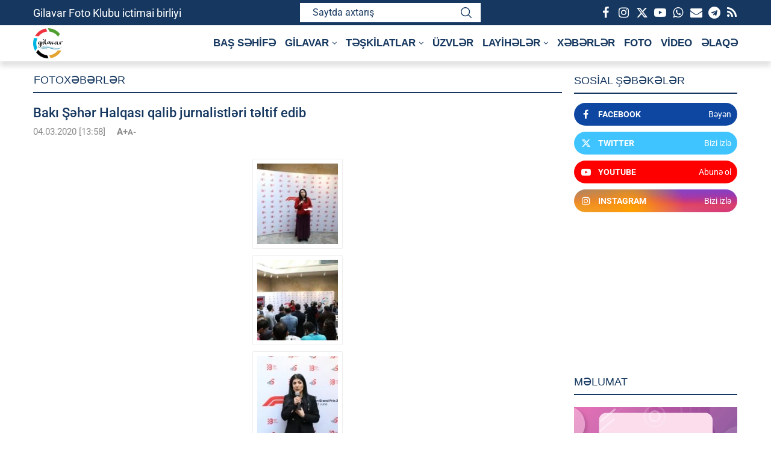

--- FILE ---
content_type: text/html; charset=UTF-8
request_url: https://gilavar.az/xeber/baki-s%C9%99h%C9%99r-halqasi-qalib-jurnalistl%C9%99ri-t%C9%99ltif-edib-71
body_size: 40414
content:
<!DOCTYPE html><html lang="ru-RU"><head><script data-no-optimize="1">var litespeed_docref=sessionStorage.getItem("litespeed_docref");litespeed_docref&&(Object.defineProperty(document,"referrer",{get:function(){return litespeed_docref}}),sessionStorage.removeItem("litespeed_docref"));</script> <meta charset="UTF-8"><meta name="theme-color" content="#163860" /><meta http-equiv="X-UA-Compatible" content="IE=edge"><meta name="viewport" content="width=device-width, initial-scale=1"><link rel="profile" href="https://gmpg.org/xfn/11"/><link rel="alternate" type="application/rss+xml" title="Gilavar Foto Klubu RSS Feed"
href="https://gilavar.az/feed"/><link rel="alternate" type="application/atom+xml" title="Gilavar Foto Klubu Atom Feed"
href="https://gilavar.az/feed/atom"/><link rel="pingback" href="https://gilavar.az/xmlrpc.php"/>
<!--[if lt IE 9]> <script src="https://gilavar.az/wp-content/themes/soledad/js/html5.js"></script> <![endif]--><link rel='preconnect' href='https://fonts.googleapis.com' /><link rel='preconnect' href='https://fonts.gstatic.com' /><meta http-equiv='x-dns-prefetch-control' content='on'><link rel='dns-prefetch' href='//fonts.googleapis.com' /><link rel='dns-prefetch' href='//fonts.gstatic.com' /><link rel='dns-prefetch' href='//s.gravatar.com' /><link rel='dns-prefetch' href='//www.google-analytics.com' /><meta name='robots' content='index, follow, max-image-preview:large, max-snippet:-1, max-video-preview:-1' /><title>Bakı Şəhər Halqası qalib jurnalistləri təltif edib</title><link rel="canonical" href="https://gilavar.az/xeber/baki-səhər-halqasi-qalib-jurnalistləri-təltif-edib-71" /><meta property="og:locale" content="ru_RU" /><meta property="og:type" content="article" /><meta property="og:title" content="Bakı Şəhər Halqası qalib jurnalistləri təltif edib" /><meta property="og:url" content="https://gilavar.az/xeber/baki-səhər-halqasi-qalib-jurnalistləri-təltif-edib-71" /><meta property="og:site_name" content="Gilavar Foto Klubu" /><meta property="article:publisher" content="https://www.facebook.com/gilavar.net" /><meta property="article:published_time" content="2020-03-04T09:58:00+00:00" /><meta property="article:modified_time" content="2024-02-26T22:34:29+00:00" /><meta property="og:image" content="https://gilavar.az/wp-content/uploads/2024/02/00385.jpg" /><meta property="og:image:width" content="1200" /><meta property="og:image:height" content="800" /><meta property="og:image:type" content="image/jpeg" /><meta name="author" content="gilavar" /><meta name="twitter:card" content="summary_large_image" /><meta name="twitter:creator" content="@gilavarnet" /><meta name="twitter:site" content="@gilavarnet" /><meta name="twitter:label1" content="Написано автором" /><meta name="twitter:data1" content="gilavar" /><meta name="twitter:label2" content="Примерное время для чтения" /><meta name="twitter:data2" content="3 минуты" /> <script type="application/ld+json" class="yoast-schema-graph">{"@context":"https://schema.org","@graph":[{"@type":"Article","@id":"https://gilavar.az/xeber/baki-s%c9%99h%c9%99r-halqasi-qalib-jurnalistl%c9%99ri-t%c9%99ltif-edib-71#article","isPartOf":{"@id":"https://gilavar.az/xeber/baki-s%c9%99h%c9%99r-halqasi-qalib-jurnalistl%c9%99ri-t%c9%99ltif-edib-71"},"author":{"name":"gilavar","@id":"https://gilavar.az/#/schema/person/0e6197715bcdf3baddf44f113bb5eeaf"},"headline":"Bakı Şəhər Halqası qalib jurnalistləri təltif edib","datePublished":"2020-03-04T09:58:00+00:00","dateModified":"2024-02-26T22:34:29+00:00","mainEntityOfPage":{"@id":"https://gilavar.az/xeber/baki-s%c9%99h%c9%99r-halqasi-qalib-jurnalistl%c9%99ri-t%c9%99ltif-edib-71"},"wordCount":573,"publisher":{"@id":"https://gilavar.az/#organization"},"image":{"@id":"https://gilavar.az/xeber/baki-s%c9%99h%c9%99r-halqasi-qalib-jurnalistl%c9%99ri-t%c9%99ltif-edib-71#primaryimage"},"thumbnailUrl":"https://gilavar.az/wp-content/uploads/2024/02/00385.jpg","articleSection":["FOTOXƏBƏRLƏR"],"inLanguage":"ru-RU"},{"@type":"WebPage","@id":"https://gilavar.az/xeber/baki-s%c9%99h%c9%99r-halqasi-qalib-jurnalistl%c9%99ri-t%c9%99ltif-edib-71","url":"https://gilavar.az/xeber/baki-s%c9%99h%c9%99r-halqasi-qalib-jurnalistl%c9%99ri-t%c9%99ltif-edib-71","name":"Bakı Şəhər Halqası qalib jurnalistləri təltif edib","isPartOf":{"@id":"https://gilavar.az/#website"},"primaryImageOfPage":{"@id":"https://gilavar.az/xeber/baki-s%c9%99h%c9%99r-halqasi-qalib-jurnalistl%c9%99ri-t%c9%99ltif-edib-71#primaryimage"},"image":{"@id":"https://gilavar.az/xeber/baki-s%c9%99h%c9%99r-halqasi-qalib-jurnalistl%c9%99ri-t%c9%99ltif-edib-71#primaryimage"},"thumbnailUrl":"https://gilavar.az/wp-content/uploads/2024/02/00385.jpg","datePublished":"2020-03-04T09:58:00+00:00","dateModified":"2024-02-26T22:34:29+00:00","breadcrumb":{"@id":"https://gilavar.az/xeber/baki-s%c9%99h%c9%99r-halqasi-qalib-jurnalistl%c9%99ri-t%c9%99ltif-edib-71#breadcrumb"},"inLanguage":"ru-RU","potentialAction":[{"@type":"ReadAction","target":["https://gilavar.az/xeber/baki-s%c9%99h%c9%99r-halqasi-qalib-jurnalistl%c9%99ri-t%c9%99ltif-edib-71"]}]},{"@type":"ImageObject","inLanguage":"ru-RU","@id":"https://gilavar.az/xeber/baki-s%c9%99h%c9%99r-halqasi-qalib-jurnalistl%c9%99ri-t%c9%99ltif-edib-71#primaryimage","url":"https://gilavar.az/wp-content/uploads/2024/02/00385.jpg","contentUrl":"https://gilavar.az/wp-content/uploads/2024/02/00385.jpg","width":1200,"height":800},{"@type":"BreadcrumbList","@id":"https://gilavar.az/xeber/baki-s%c9%99h%c9%99r-halqasi-qalib-jurnalistl%c9%99ri-t%c9%99ltif-edib-71#breadcrumb","itemListElement":[{"@type":"ListItem","position":1,"name":"Главная страница","item":"https://gilavar.az/"},{"@type":"ListItem","position":2,"name":"Bakı Şəhər Halqası qalib jurnalistləri təltif edib"}]},{"@type":"WebSite","@id":"https://gilavar.az/#website","url":"https://gilavar.az/","name":"Gilavar Foto Klubu","description":"Gilavar Foto Klubu ictimai birliyinin veb-saytı","publisher":{"@id":"https://gilavar.az/#organization"},"potentialAction":[{"@type":"SearchAction","target":{"@type":"EntryPoint","urlTemplate":"https://gilavar.az/?s={search_term_string}"},"query-input":{"@type":"PropertyValueSpecification","valueRequired":true,"valueName":"search_term_string"}}],"inLanguage":"ru-RU"},{"@type":"Organization","@id":"https://gilavar.az/#organization","name":"Gilavar Foto Klubu","url":"https://gilavar.az/","logo":{"@type":"ImageObject","inLanguage":"ru-RU","@id":"https://gilavar.az/#/schema/logo/image/","url":"https://gilavar.az/wp-content/uploads/2025/06/logosvg.svg","contentUrl":"https://gilavar.az/wp-content/uploads/2025/06/logosvg.svg","width":1667,"height":1667,"caption":"Gilavar Foto Klubu"},"image":{"@id":"https://gilavar.az/#/schema/logo/image/"},"sameAs":["https://www.facebook.com/gilavar.net","https://x.com/gilavarnet","https://www.instagram.com/gilavarnet","https://www.youtube.com/@gilavarnet"]},{"@type":"Person","@id":"https://gilavar.az/#/schema/person/0e6197715bcdf3baddf44f113bb5eeaf","name":"gilavar","url":"https://gilavar.az/xeber/author/gilavar"}]}</script> <link rel='dns-prefetch' href='//apis.google.com' /><link rel='dns-prefetch' href='//fonts.googleapis.com' /><link rel="alternate" type="application/rss+xml" title="Gilavar Foto Klubu &raquo; Лента" href="https://gilavar.az/feed" /><link rel="alternate" type="application/rss+xml" title="Gilavar Foto Klubu &raquo; Лента комментариев" href="https://gilavar.az/comments/feed" /><link rel="alternate" title="oEmbed (JSON)" type="application/json+oembed" href="https://gilavar.az/wp-json/oembed/1.0/embed?url=https%3A%2F%2Fgilavar.az%2Fxeber%2Fbaki-s%25c9%2599h%25c9%2599r-halqasi-qalib-jurnalistl%25c9%2599ri-t%25c9%2599ltif-edib-71" /><link rel="alternate" title="oEmbed (XML)" type="text/xml+oembed" href="https://gilavar.az/wp-json/oembed/1.0/embed?url=https%3A%2F%2Fgilavar.az%2Fxeber%2Fbaki-s%25c9%2599h%25c9%2599r-halqasi-qalib-jurnalistl%25c9%2599ri-t%25c9%2599ltif-edib-71&#038;format=xml" /><style id='wp-img-auto-sizes-contain-inline-css' type='text/css'>img:is([sizes=auto i],[sizes^="auto," i]){contain-intrinsic-size:3000px 1500px}
/*# sourceURL=wp-img-auto-sizes-contain-inline-css */</style><link data-optimized="2" rel="stylesheet" href="https://gilavar.az/wp-content/litespeed/css/d129ad6ed86d2c398aa611059363e5d5.css?ver=52169" /><style id='classic-theme-styles-inline-css' type='text/css'>/*! This file is auto-generated */
.wp-block-button__link{color:#fff;background-color:#32373c;border-radius:9999px;box-shadow:none;text-decoration:none;padding:calc(.667em + 2px) calc(1.333em + 2px);font-size:1.125em}.wp-block-file__button{background:#32373c;color:#fff;text-decoration:none}
/*# sourceURL=/wp-includes/css/classic-themes.min.css */</style> <script type="litespeed/javascript" data-src="https://gilavar.az/wp-includes/js/jquery/jquery.min.js" id="jquery-core-js"></script> <link rel="https://api.w.org/" href="https://gilavar.az/wp-json/" /><link rel="alternate" title="JSON" type="application/json" href="https://gilavar.az/wp-json/wp/v2/posts/71" /><link rel="EditURI" type="application/rsd+xml" title="RSD" href="https://gilavar.az/xmlrpc.php?rsd" /><meta name="generator" content="WordPress 6.9" /><meta name="generator" content="Soledad 8.7.1" /><link rel='shortlink' href='https://gilavar.az/?p=71' /><style type="text/css">.feedzy-rss-link-icon:after {
	content: url("https://gilavar.az/wp-content/plugins/feedzy-rss-feeds/img/external-link.png");
	margin-left: 3px;
}</style><style id="hide_anything_css"></style><script type="litespeed/javascript">var portfolioDataJs=portfolioDataJs||[]</script><style id="penci-custom-style" type="text/css">body{ --pcbg-cl: #fff; --pctext-cl: #313131; --pcborder-cl: #dedede; --pcheading-cl: #313131; --pcmeta-cl: #888888; --pcaccent-cl: #6eb48c; --pcbody-font: 'PT Serif', serif; --pchead-font: 'Raleway', sans-serif; --pchead-wei: bold; --pcava_bdr:10px;--pcajs_fvw:470px;--pcajs_fvmw:220px; } .single.penci-body-single-style-5 #header, .single.penci-body-single-style-6 #header, .single.penci-body-single-style-10 #header, .single.penci-body-single-style-5 .pc-wrapbuilder-header, .single.penci-body-single-style-6 .pc-wrapbuilder-header, .single.penci-body-single-style-10 .pc-wrapbuilder-header { --pchd-mg: 40px; } .fluid-width-video-wrapper > div { position: absolute; left: 0; right: 0; top: 0; width: 100%; height: 100%; } .yt-video-place { position: relative; text-align: center; } .yt-video-place.embed-responsive .start-video { display: block; top: 0; left: 0; bottom: 0; right: 0; position: absolute; transform: none; } .yt-video-place.embed-responsive .start-video img { margin: 0; padding: 0; top: 50%; display: inline-block; position: absolute; left: 50%; transform: translate(-50%, -50%); width: 68px; height: auto; } .mfp-bg { top: 0; left: 0; width: 100%; height: 100%; z-index: 9999999; overflow: hidden; position: fixed; background: #0b0b0b; opacity: .8; filter: alpha(opacity=80) } .mfp-wrap { top: 0; left: 0; width: 100%; height: 100%; z-index: 9999999; position: fixed; outline: none !important; -webkit-backface-visibility: hidden } ::selection { background: #163860; } ::selection { color: #ffffff; } body { --pchead-font: Arial, Helvetica, sans-serif; } body { --pcbody-font: 'Roboto', sans-serif; } p{ line-height: 1.8; } .penci-hide-tagupdated{ display: none !important; } body, .widget ul li a{ font-size: 16px; } .widget ul li, .widget ol li, .post-entry, p, .post-entry p { font-size: 16px; line-height: 1.8; } .archive-box span, .archive-box h1{ text-transform: none; } .featured-area.featured-style-42 .item-inner-content, .featured-style-41 .swiper-slide, .slider-40-wrapper .nav-thumb-creative .thumb-container:after,.penci-slider44-t-item:before,.penci-slider44-main-wrapper .item, .featured-area .penci-image-holder, .featured-area .penci-slider4-overlay, .featured-area .penci-slide-overlay .overlay-link, .featured-style-29 .featured-slider-overlay, .penci-slider38-overlay{ border-radius: ; -webkit-border-radius: ; } .penci-featured-content-right:before{ border-top-right-radius: ; border-bottom-right-radius: ; } .penci-flat-overlay .penci-slide-overlay .penci-mag-featured-content:before{ border-bottom-left-radius: ; border-bottom-right-radius: ; } .container-single .post-image{ border-radius: ; -webkit-border-radius: ; } .penci-mega-post-inner, .penci-mega-thumbnail .penci-image-holder{ border-radius: ; -webkit-border-radius: ; } #logo a { max-width:200px; width: 100%; } @media only screen and (max-width: 960px) and (min-width: 768px){ #logo img{ max-width: 100%; } } #logo a img, #navigation.header-6 #logo img{ width: 100%; } .penci-page-header h1 { text-transform: none; } .error-404 form.pc-searchform input.search-input{ border-color: #163860; } .editor-styles-wrapper, body:not(.pcdm-enable){ color: #163860; } .editor-styles-wrapper, body{ --pcaccent-cl: #163860; } .penci-menuhbg-toggle:hover .lines-button:after, .penci-menuhbg-toggle:hover .penci-lines:before, .penci-menuhbg-toggle:hover .penci-lines:after,.tags-share-box.tags-share-box-s2 .post-share-plike,.penci-video_playlist .penci-playlist-title,.pencisc-column-2.penci-video_playlist .penci-video-nav .playlist-panel-item, .pencisc-column-1.penci-video_playlist .penci-video-nav .playlist-panel-item,.penci-video_playlist .penci-custom-scroll::-webkit-scrollbar-thumb, .pencisc-button, .post-entry .pencisc-button, .penci-dropcap-box, .penci-dropcap-circle, .penci-login-register input[type="submit"]:hover, .penci-ld .penci-ldin:before, .penci-ldspinner > div{ background: #163860; } a, .post-entry .penci-portfolio-filter ul li a:hover, .penci-portfolio-filter ul li a:hover, .penci-portfolio-filter ul li.active a, .post-entry .penci-portfolio-filter ul li.active a, .penci-countdown .countdown-amount, .archive-box h1, .post-entry a, .container.penci-breadcrumb span a:hover,.container.penci-breadcrumb a:hover, .post-entry blockquote:before, .post-entry blockquote cite, .post-entry blockquote .author, .wpb_text_column blockquote:before, .wpb_text_column blockquote cite, .wpb_text_column blockquote .author, .penci-pagination a:hover, ul.penci-topbar-menu > li a:hover, div.penci-topbar-menu > ul > li a:hover, .penci-recipe-heading a.penci-recipe-print,.penci-review-metas .penci-review-btnbuy, .main-nav-social a:hover, .widget-social .remove-circle a:hover i, .penci-recipe-index .cat > a.penci-cat-name, #bbpress-forums li.bbp-body ul.forum li.bbp-forum-info a:hover, #bbpress-forums li.bbp-body ul.topic li.bbp-topic-title a:hover, #bbpress-forums li.bbp-body ul.forum li.bbp-forum-info .bbp-forum-content a, #bbpress-forums li.bbp-body ul.topic p.bbp-topic-meta a, #bbpress-forums .bbp-breadcrumb a:hover, #bbpress-forums .bbp-forum-freshness a:hover, #bbpress-forums .bbp-topic-freshness a:hover, #buddypress ul.item-list li div.item-title a, #buddypress ul.item-list li h4 a, #buddypress .activity-header a:first-child, #buddypress .comment-meta a:first-child, #buddypress .acomment-meta a:first-child, div.bbp-template-notice a:hover, .penci-menu-hbg .menu li a .indicator:hover, .penci-menu-hbg .menu li a:hover, #sidebar-nav .menu li a:hover, .penci-rlt-popup .rltpopup-meta .rltpopup-title:hover, .penci-video_playlist .penci-video-playlist-item .penci-video-title:hover, .penci_list_shortcode li:before, .penci-dropcap-box-outline, .penci-dropcap-circle-outline, .penci-dropcap-regular, .penci-dropcap-bold{ color: #163860; } .penci-home-popular-post ul.slick-dots li button:hover, .penci-home-popular-post ul.slick-dots li.slick-active button, .post-entry blockquote .author span:after, .error-image:after, .error-404 .go-back-home a:after, .penci-header-signup-form, .woocommerce span.onsale, .woocommerce #respond input#submit:hover, .woocommerce a.button:hover, .woocommerce button.button:hover, .woocommerce input.button:hover, .woocommerce nav.woocommerce-pagination ul li span.current, .woocommerce div.product .entry-summary div[itemprop="description"]:before, .woocommerce div.product .entry-summary div[itemprop="description"] blockquote .author span:after, .woocommerce div.product .woocommerce-tabs #tab-description blockquote .author span:after, .woocommerce #respond input#submit.alt:hover, .woocommerce a.button.alt:hover, .woocommerce button.button.alt:hover, .woocommerce input.button.alt:hover, .pcheader-icon.shoping-cart-icon > a > span, #penci-demobar .buy-button, #penci-demobar .buy-button:hover, .penci-recipe-heading a.penci-recipe-print:hover,.penci-review-metas .penci-review-btnbuy:hover, .penci-review-process span, .penci-review-score-total, #navigation.menu-style-2 ul.menu ul.sub-menu:before, #navigation.menu-style-2 .menu ul ul.sub-menu:before, .penci-go-to-top-floating, .post-entry.blockquote-style-2 blockquote:before, #bbpress-forums #bbp-search-form .button, #bbpress-forums #bbp-search-form .button:hover, .wrapper-boxed .bbp-pagination-links span.current, #bbpress-forums #bbp_reply_submit:hover, #bbpress-forums #bbp_topic_submit:hover,#main .bbp-login-form .bbp-submit-wrapper button[type="submit"]:hover, #buddypress .dir-search input[type=submit], #buddypress .groups-members-search input[type=submit], #buddypress button:hover, #buddypress a.button:hover, #buddypress a.button:focus, #buddypress input[type=button]:hover, #buddypress input[type=reset]:hover, #buddypress ul.button-nav li a:hover, #buddypress ul.button-nav li.current a, #buddypress div.generic-button a:hover, #buddypress .comment-reply-link:hover, #buddypress input[type=submit]:hover, #buddypress div.pagination .pagination-links .current, #buddypress div.item-list-tabs ul li.selected a, #buddypress div.item-list-tabs ul li.current a, #buddypress div.item-list-tabs ul li a:hover, #buddypress table.notifications thead tr, #buddypress table.notifications-settings thead tr, #buddypress table.profile-settings thead tr, #buddypress table.profile-fields thead tr, #buddypress table.wp-profile-fields thead tr, #buddypress table.messages-notices thead tr, #buddypress table.forum thead tr, #buddypress input[type=submit] { background-color: #163860; } .penci-pagination ul.page-numbers li span.current, #comments_pagination span { color: #fff; background: #163860; border-color: #163860; } .footer-instagram h4.footer-instagram-title > span:before, .woocommerce nav.woocommerce-pagination ul li span.current, .penci-pagination.penci-ajax-more a.penci-ajax-more-button:hover, .penci-recipe-heading a.penci-recipe-print:hover,.penci-review-metas .penci-review-btnbuy:hover, .home-featured-cat-content.style-14 .magcat-padding:before, .wrapper-boxed .bbp-pagination-links span.current, #buddypress .dir-search input[type=submit], #buddypress .groups-members-search input[type=submit], #buddypress button:hover, #buddypress a.button:hover, #buddypress a.button:focus, #buddypress input[type=button]:hover, #buddypress input[type=reset]:hover, #buddypress ul.button-nav li a:hover, #buddypress ul.button-nav li.current a, #buddypress div.generic-button a:hover, #buddypress .comment-reply-link:hover, #buddypress input[type=submit]:hover, #buddypress div.pagination .pagination-links .current, #buddypress input[type=submit], form.pc-searchform.penci-hbg-search-form input.search-input:hover, form.pc-searchform.penci-hbg-search-form input.search-input:focus, .penci-dropcap-box-outline, .penci-dropcap-circle-outline { border-color: #163860; } .woocommerce .woocommerce-error, .woocommerce .woocommerce-info, .woocommerce .woocommerce-message { border-top-color: #163860; } .penci-slider ol.penci-control-nav li a.penci-active, .penci-slider ol.penci-control-nav li a:hover, .penci-related-carousel .penci-owl-dot.active span, .penci-owl-carousel-slider .penci-owl-dot.active span{ border-color: #163860; background-color: #163860; } .woocommerce .woocommerce-message:before, .woocommerce form.checkout table.shop_table .order-total .amount, .woocommerce ul.products li.product .price ins, .woocommerce ul.products li.product .price, .woocommerce div.product p.price ins, .woocommerce div.product span.price ins, .woocommerce div.product p.price, .woocommerce div.product .entry-summary div[itemprop="description"] blockquote:before, .woocommerce div.product .woocommerce-tabs #tab-description blockquote:before, .woocommerce div.product .entry-summary div[itemprop="description"] blockquote cite, .woocommerce div.product .entry-summary div[itemprop="description"] blockquote .author, .woocommerce div.product .woocommerce-tabs #tab-description blockquote cite, .woocommerce div.product .woocommerce-tabs #tab-description blockquote .author, .woocommerce div.product .product_meta > span a:hover, .woocommerce div.product .woocommerce-tabs ul.tabs li.active, .woocommerce ul.cart_list li .amount, .woocommerce ul.product_list_widget li .amount, .woocommerce table.shop_table td.product-name a:hover, .woocommerce table.shop_table td.product-price span, .woocommerce table.shop_table td.product-subtotal span, .woocommerce-cart .cart-collaterals .cart_totals table td .amount, .woocommerce .woocommerce-info:before, .woocommerce div.product span.price, .penci-container-inside.penci-breadcrumb span a:hover,.penci-container-inside.penci-breadcrumb a:hover { color: #163860; } .standard-content .penci-more-link.penci-more-link-button a.more-link, .penci-readmore-btn.penci-btn-make-button a, .penci-featured-cat-seemore.penci-btn-make-button a{ background-color: #163860; color: #fff; } .penci-vernav-toggle:before{ border-top-color: #163860; color: #fff; } .archive-box span{ color: #163860; } .archive-box h1{ color: #163860; } a.penci-topbar-post-title { text-transform: none; } #penci-login-popup:before{ opacity: ; } .penci-header-signup-form { padding-top: px; padding-bottom: px; } .penci-slide-overlay .overlay-link, .penci-slider38-overlay, .penci-flat-overlay .penci-slide-overlay .penci-mag-featured-content:before, .slider-40-wrapper .list-slider-creative .item-slider-creative .img-container:before { opacity: ; } .penci-item-mag:hover .penci-slide-overlay .overlay-link, .featured-style-38 .item:hover .penci-slider38-overlay, .penci-flat-overlay .penci-item-mag:hover .penci-slide-overlay .penci-mag-featured-content:before { opacity: ; } .penci-featured-content .featured-slider-overlay { opacity: ; } .slider-40-wrapper .list-slider-creative .item-slider-creative:hover .img-container:before { opacity:; } .featured-style-29 .featured-slider-overlay { opacity: ; } .penci-more-link a.more-link:hover:before { right: 100%; margin-right: 10px; width: 60px; } .penci-more-link a.more-link:hover:after{ left: 100%; margin-left: 10px; width: 60px; } .standard-post-entry a.more-link:hover, .standard-post-entry a.more-link:hover:before, .standard-post-entry a.more-link:hover:after { opacity: 0.8; } .header-standard h2, .header-standard .post-title, .header-standard h2 a, .pc_titlebig_standard { text-transform: none; } .pc_titlebig_standard a, .header-standard > h2 a { color: #163860; } .header-standard > h2 a { color: #163860; } .pc_titlebig_standard a, .header-standard > h2 a:hover { color: #668cc1; } .penci_grid_title a, .penci-grid li .item h2 a, .penci-masonry .item-masonry h2 a, .grid-mixed .mixed-detail h2 a, .overlay-header-box .overlay-title a { text-transform: none; } .penci-grid li .item h2 a, .penci-masonry .item-masonry h2 a { } .penci-featured-infor .penci-entry-title a, .penci-grid li .item h2 a, .penci-masonry .item-masonry h2 a, .grid-mixed .mixed-detail h2 a { color: #163860; } .penci-featured-infor .penci-entry-title a:hover, .penci-grid li .item h2 a:hover, .penci-masonry .item-masonry h2 a:hover, .grid-mixed .mixed-detail h2 a:hover { color: #668cc1; } .penci-grid li.typography-style .overlay-typography { opacity: ; } .penci-grid li.typography-style:hover .overlay-typography { opacity: ; } .grid-post-box-meta, .overlay-header-box .overlay-author, .penci-post-box-meta .penci-box-meta, .header-standard .author-post{ font-size: 12px; } .penci-grid > li, .grid-featured, .penci-grid li.typography-style, .grid-mixed, .penci-grid .list-post.list-boxed-post, .penci-masonry .item-masonry, article.standard-article, .penci-grid li.list-post, .grid-overlay, .penci-grid li.list-post.penci-slistp{ margin-bottom: 20px; } .penci-grid li.list-post, .penci-grid li.list-post.penci-slistp{ padding-bottom: 20px; } .penci-layout-mixed-3 .penci-grid li.penci-slistp, .penci-layout-mixed-4 .penci-grid li.penci-slistp{ padding-bottom: 0px; margin-bottom: 0px; padding-top: 20px; } .penci-layout-mixed-3 .penci-grid li.penci-slistp ~ .penci-slistp, .penci-layout-mixed-4 .penci-grid li.penci-slistp ~ .penci-slistp{ margin-top: 20px; } @media only screen and (min-width: 768px){ .penci-grid li.list-post .item > .thumbnail, .home-featured-cat-content.style-6 .mag-post-box.first-post .magcat-thumb{ width: 40%; } .penci-grid li.list-post .item .content-list-right, .home-featured-cat-content.style-6 .mag-post-box.first-post .magcat-detail{ width: 60%; } } .penci-sidebar-content .penci-border-arrow .inner-arrow { text-transform: none; } .penci-sidebar-content .penci-border-arrow .inner-arrow { font-size: 12px; } .penci-sidebar-content.style-25 .inner-arrow, .penci-sidebar-content.style-25 .widget-title, .penci-sidebar-content.style-11 .penci-border-arrow .inner-arrow, .penci-sidebar-content.style-12 .penci-border-arrow .inner-arrow, .penci-sidebar-content.style-14 .penci-border-arrow .inner-arrow:before, .penci-sidebar-content.style-13 .penci-border-arrow .inner-arrow, .penci-sidebar-content.style-30 .widget-title > span, .penci-sidebar-content .penci-border-arrow .inner-arrow, .penci-sidebar-content.style-15 .penci-border-arrow .inner-arrow{ background-color: #163860; } .penci-sidebar-content.style-2 .penci-border-arrow:after{ border-top-color: #163860; } .penci-sidebar-content.style-28 .widget-title,.penci-sidebar-content.style-30 .widget-title{ --pcaccent-cl: #163860; } .penci-sidebar-content.style-25 .widget-title span {--pcheading-cl: #163860; } .penci-sidebar-content .penci-border-arrow:after { background-color: #163860; } .penci-sidebar-content.style-25 .widget-title span{--pcheading-cl:#163860;} .penci-sidebar-content.style-29 .widget-title > span,.penci-sidebar-content.style-26 .widget-title,.penci-sidebar-content.style-30 .widget-title{--pcborder-cl:#163860;} .penci-sidebar-content.style-24 .widget-title>span, .penci-sidebar-content.style-23 .widget-title>span, .penci-sidebar-content.style-29 .widget-title > span, .penci-sidebar-content.style-22 .widget-title,.penci-sidebar-content.style-21 .widget-title span{--pcaccent-cl:#163860;} .penci-sidebar-content .penci-border-arrow .inner-arrow, .penci-sidebar-content.style-4 .penci-border-arrow .inner-arrow:before, .penci-sidebar-content.style-4 .penci-border-arrow .inner-arrow:after, .penci-sidebar-content.style-5 .penci-border-arrow, .penci-sidebar-content.style-7 .penci-border-arrow, .penci-sidebar-content.style-9 .penci-border-arrow{ border-color: #163860; } .penci-sidebar-content .penci-border-arrow:before { border-top-color: #163860; } .penci-sidebar-content.style-16 .penci-border-arrow:after{ background-color: #163860; } .penci-sidebar-content.style-5 .penci-border-arrow { border-color: #163860; } .penci-sidebar-content.style-12 .penci-border-arrow,.penci-sidebar-content.style-10 .penci-border-arrow, .penci-sidebar-content.style-5 .penci-border-arrow .inner-arrow{ border-bottom-color: #163860; } .penci-sidebar-content.style-11 .penci-border-arrow .inner-arrow:after, .penci-sidebar-content.style-11 .penci-border-arrow .inner-arrow:before{ border-top-color: #668cc1; } .penci-sidebar-content.style-12 .penci-border-arrow .inner-arrow:before, .penci-sidebar-content.style-12.pcalign-center .penci-border-arrow .inner-arrow:after, .penci-sidebar-content.style-12.pcalign-right .penci-border-arrow .inner-arrow:after{ border-bottom-color: #668cc1; } .penci-sidebar-content.style-13.pcalign-center .penci-border-arrow .inner-arrow:after, .penci-sidebar-content.style-13.pcalign-left .penci-border-arrow .inner-arrow:after{ border-right-color: #668cc1; } .penci-sidebar-content.style-13.pcalign-center .penci-border-arrow .inner-arrow:before, .penci-sidebar-content.style-13.pcalign-right .penci-border-arrow .inner-arrow:before { border-left-color: #668cc1; } .penci-sidebar-content.style-24 .widget-title>span, .penci-sidebar-content.style-23 .widget-title>span, .penci-sidebar-content.style-22 .widget-title{--pcborder-cl:#163860;} .penci-sidebar-content .penci-border-arrow:after { border-color: #163860; } .widget ul.side-newsfeed li .side-item .side-item-text h4 a, .widget a, #wp-calendar tbody td a, .widget.widget_categories ul li, .widget.widget_archive ul li, .widget-social a i, .widget-social a span, .widget-social.show-text a span,.penci-video_playlist .penci-video-playlist-item .penci-video-title, .widget ul.side-newsfeed li .side-item .side-item-text .side-item-meta a{ color: #163860; } .penci-video_playlist .penci-video-playlist-item .penci-video-title:hover,.widget ul.side-newsfeed li .side-item .side-item-text h4 a:hover, .widget a:hover, .penci-sidebar-content .widget-social a:hover span, .widget-social a:hover span, .penci-tweets-widget-content .icon-tweets, .penci-tweets-widget-content .tweet-intents a, .penci-tweets-widget-content .tweet-intents span:after, .widget-social.remove-circle a:hover i , #wp-calendar tbody td a:hover, .penci-video_playlist .penci-video-playlist-item .penci-video-title:hover, .widget ul.side-newsfeed li .side-item .side-item-text .side-item-meta a:hover{ color: #668cc1; } .widget .tagcloud a:hover, .widget-social a:hover i, .widget input[type="submit"]:hover,.penci-user-logged-in .penci-user-action-links a:hover,.penci-button:hover, .widget button[type="submit"]:hover { color: #fff; background-color: #668cc1; border-color: #668cc1; } .about-widget .about-me-heading:before { border-color: #668cc1; } .penci-tweets-widget-content .tweet-intents-inner:before, .penci-tweets-widget-content .tweet-intents-inner:after, .pencisc-column-1.penci-video_playlist .penci-video-nav .playlist-panel-item, .penci-video_playlist .penci-custom-scroll::-webkit-scrollbar-thumb, .penci-video_playlist .penci-playlist-title { background-color: #668cc1; } .penci-owl-carousel.penci-tweets-slider .penci-owl-dots .penci-owl-dot.active span, .penci-owl-carousel.penci-tweets-slider .penci-owl-dots .penci-owl-dot:hover span { border-color: #668cc1; background-color: #668cc1; } #footer-section .footer-menu li a { font-size: 13px; } #footer-copyright * { font-size: 13px; } #footer-copyright * { font-style: normal; } #footer-section, .penci-footer-social-moved{ background-color: #111111; } .container-single .single-post-title { text-transform: none; } @media only screen and (min-width: 769px){ .container-single .single-post-title { font-size: 20px; } } .post-entry.blockquote-style-3 blockquote:not(.wp-block-quote) p, .post-entry.blockquote-style-4 blockquote:not(.wp-block-quote) p, .post-entry.blockquote-style-5 blockquote:not(.wp-block-quote) p, .post-entry blockquote.wp-block-quote p, .wpb_text_column blockquote.wp-block-quote p, .post-entry blockquote, .post-entry blockquote p, .wpb_text_column blockquote, .wpb_text_column blockquote p, .woocommerce .page-description blockquote, .woocommerce .page-description blockquote p{ font-size: 18px; } .container-single .single-post-title { } .list-post .header-list-style:after, .grid-header-box:after, .penci-overlay-over .overlay-header-box:after, .home-featured-cat-content .first-post .magcat-detail .mag-header:after { content: none; } .list-post .header-list-style, .grid-header-box, .penci-overlay-over .overlay-header-box, .home-featured-cat-content .first-post .magcat-detail .mag-header{ padding-bottom: 0; } .penci-grid li.list-post{ padding-bottom: 0; border-bottom: none; } .penci-layout-mixed-3 .penci-grid li.penci-slistp, .penci-layout-mixed-4 .penci-grid li.penci-slistp, .penci-latest-posts-mixed-3 .penci-grid li.penci-slistp, .penci-latest-posts-mixed-4 .penci-grid li.penci-slistp{ border-top: none; padding-top: 0; } .header-standard:after { content: none; } .header-standard { padding-bottom: 0; } .header-standard-wrapper, .penci-author-img-wrapper .author{justify-content: start;} .penci-body-single-style-16 .container.penci-breadcrumb, .penci-body-single-style-11 .penci-breadcrumb, .penci-body-single-style-12 .penci-breadcrumb, .penci-body-single-style-14 .penci-breadcrumb, .penci-body-single-style-16 .penci-breadcrumb, .penci-body-single-style-17 .penci-breadcrumb, .penci-body-single-style-18 .penci-breadcrumb, .penci-body-single-style-19 .penci-breadcrumb, .penci-body-single-style-22 .container.penci-breadcrumb, .penci-body-single-style-22 .container-single .header-standard, .penci-body-single-style-22 .container-single .post-box-meta-single, .penci-single-style-12 .container.penci-breadcrumb, .penci-body-single-style-11 .container.penci-breadcrumb, .penci-single-style-21 .single-breadcrumb,.penci-single-style-6 .single-breadcrumb, .penci-single-style-5 .single-breadcrumb, .penci-single-style-4 .single-breadcrumb, .penci-single-style-3 .single-breadcrumb, .penci-single-style-9 .single-breadcrumb, .penci-single-style-7 .single-breadcrumb{ text-align: left; } .penci-single-style-12 .container.penci-breadcrumb, .penci-body-single-style-11 .container.penci-breadcrumb, .container-single .header-standard, .container-single .post-box-meta-single { text-align: left; } .rtl .container-single .header-standard,.rtl .container-single .post-box-meta-single { text-align: right; } .container-single .post-pagination h5 { text-transform: none; } #respond h3.comment-reply-title span:before, #respond h3.comment-reply-title span:after, .post-box-title:before, .post-box-title:after { content: none; display: none; } .container-single .item-related h3 a { text-transform: none; } .container-single .header-standard .post-title { color: #163860; } .container-single .header-standard h2.penci-psub-title, .container-single h2.penci-psub-title { color: #163860; } .home-featured-cat-content .mag-photo .mag-overlay-photo { opacity: ; } .home-featured-cat-content .mag-photo:hover .mag-overlay-photo { opacity: ; } .inner-item-portfolio:hover .penci-portfolio-thumbnail a:after { opacity: ; } .penci-hbg-logo img{ max-width: 180px; }@media only screen and (max-width: 1500px) and (min-width: 961px) { .penci-vernav-enable .container { max-width: 100%; max-width: calc(100% - 30px); } .penci-vernav-enable .container.home-featured-boxes{ display: block; } .penci-vernav-enable .container.home-featured-boxes:before, .penci-vernav-enable .container.home-featured-boxes:after{ content: ""; display: table; clear: both; } } .widget ul li, .post-entry, p, .post-entry p {text-align: left;} .penci-pagination.align-center { display: flex; justify-content: center; } .penci-mobile-midbar, .penci-desktop-sticky-mid, .penci-desktop-midbar, .penci-desktop-sticky-top, .penci-mobile-bottombar, .penci-mobile-topbar, .penci-desktop-sticky-bottom, .penci-desktop-topbar, .penci-desktop-bottombar { padding-top:5px; padding-bottom:5px; } .fotorama--fullscreen .fotorama__stage, .fotorama--fullscreen{ width: 100% !important; max-width: 100% !important; } .fotorama__stage__frame .fotorama__active { width: 100% !important; max-width: 100% !important; } .fotorama__wrap--css3 .fotorama__stage .fotorama__img, .fotorama__wrap--css3 { width: 100% !important; max-width: 100% !important; height: 100% !important; left: 0px !important; top: 0px !important; right: 0px; object-fit: contain !important; } .fotorama__wrap--css3 .fotorama__stage__shaft { width: 100% !important; height: auto !important; max-width: 100% !important;} .fotorama__nav__shaft { max-width: 100% !important } .fotorama__nav-wrap { margin: 0 auto;} .fotorama__stage__frame.fotorama__active { margin: 0 auto; max-width: 100% !important; } .fotorama--wp * { max-width: none !important } /* Last edit */ /* video */ .yottie-widget-feed .yottie-widget-feed-section-slide { display: grid; grid-template-columns: 1fr 1fr 1fr; } @media all and (max-width:767px) { .yottie-widget-feed .yottie-widget-feed-section-slide { display: block; } } .pc-builder-element.pc-main-menu .navigation ul.menu > li.mobile-only { display: none; } @media all and (max-width:1170px) { .footer > .elementor-container { padding-left: 10px; padding-right: 10px; } .pcsl-item .pcsl-thumb { width: 100% !important; } .penci-header-wrap .container { width: 100%; padding: 0 10px } .container-single-page { padding-left: 10px; padding-right: 10px; } } /* video */ a:active, a:focus { opacity: 1 !important; outline: 0 !important; } @media all and (max-width:767px) { .e-con.e-flex>.e-con-inner { flex-wrap: nowrap; } .penci-section-2-item .penci-biggrid-inner .penci-bgitem { display: none; } .e-con.e-flex>.e-con-inner { flex-wrap: nowrap; } .home .pcsl-item .pcsl-thumb { width: 100% !important } .penci-section-2-item .penci-biggrid-inner .penci-bgitem:nth-child(1), .penci-section-2-item .penci-biggrid-inner .penci-bgitem:nth-child(2) { display: block; } } body .penci-builder-mobile-sidebar-nav { display: none; } .single .e-flex.e-con-boxed { padding-left: 0 !important; padding-right: 0 !important; } @media all and (max-width:1024px) { .archive .e-flex.e-con-boxed { padding-left: 10px !important; padding-right: 10px !important; } body a { cursor: none !important; } .home .videos-block-cont { display: flex; } .penci-ercol-50, .penci-ercol-50 .elementor-widget-wrap { padding-top: 0 !important; } .penci-ercol-50, .penci-ercol-50 .elementor-widget-wrap, .elementor-element-populated.elementor-widget-wrap, .e-flex.e-con-boxed { padding-left: 0 !important; padding-right: 0 !important; } .penci-header-wrap .penci_navbar_mobile .container, .elementor-location-single { width: 100% !important; padding: 0 20px; } } @media all and (max-width:960px) { body .penci-builder-mobile-sidebar-nav { display: block; } .pc-builder-element.pc-main-menu .navigation ul.menu > li.mobile-only { display: block; } .penci-menu-hbg .menu li a .indicator { padding: 5px 0; } .penci_mobile_wrapper .pc-search-form-sidebar { margin-bottom: 10px !important; } .pc-builder-menu.pc-dropdown-menu .menu li { border-bottom: 0; } .pc-builder-menu.pc-dropdown-menu .menu li a { padding: 5px 0; } .penci_navbar_mobile .navigation .button-menu-mobile { border: 1px solid #163860; padding: 6px; display: flex; } .penci-header-wrap .penci_navbar_mobile .penci_nav_row .penci_nav_left { order: 1; flex: 0; padding: 0; } .penci_navbar_mobile .navigation.mobile-menu { margin-right: 0 !important; } .navigation .button-menu-mobile:hover svg { fill: #163860 !important; } .navigation .button-menu-mobile svg { cursor: none !important; } .penci-header-wrap .penci_navbar_mobile .penci_nav_row .penci_nav_left svg { width: 24px; } .penci_navbar_mobile.mobile-sticky ~ .penci-builder-mobile-sidebar-nav { position: fixed; top: 60px; } .penci-header-wrap .penci_navbar_mobile .penci_nav_row .penci_nav_right { justify-content: center; } .penci-header-wrap .penci_navbar_mobile .penci_nav_row .penci_nav_right a { color: #163860; font-weight: 500; font-size: 18px; } } .penci-header-wrap .penci_navbar_mobile .penci_nav_row .penci_nav_center { padding: 0; } .penci-header-wrap .penci_navbar_mobile .penci_nav_row .pc-logo { display: block; padding: 0; margin-left: 0 !important; } .penci-header-wrap .penci_navbar_mobile .penci_nav_row .pc-logo a { display: block; outline: none; } .penci-header-wrap .penci_navbar_mobile .penci_nav_row { margin: 0; align-items: center; flex-direction: row; justify-content: space-between; } .penci_navbar_mobile { height: 60px; position: relative; z-index: 991; box-shadow: 0 1px 5px rgba(190, 190, 190, 0.46); -webkit-box-shadow: 0 8px 8px rgba(190, 190, 190, 0.46); -moz-box-shadow: 0 1px 5px rgba(190, 190, 190, 0.46); } .penci-header-wrap { margin-bottom: 0px !important; } .open-mobile-builder-sidebar-nav .penci-header-wrap { margin-bottom: 0px !important; } .open-mobile-builder-sidebar-nav .penci-builder-mobile-sidebar-nav { margin-top: 0; box-shadow: rgba(50, 50, 93, 0.25) 0px 13px 27px -5px, rgba(0, 0, 0, 0.3) 0px 8px 16px -8px; } body .penci_builder_sticky_header_desktop.shadow-enable { box-shadow: none !important; -webkit-box-shadow: none !important; -moz-box-shadow: none !important; } body a.close-mobile-menu-builder { top: 0; background: #0e3a60; height: 55px; width: 55px; right: 0; left: auto !important; opacity: 0 !important; } body.logged-in .penci-builder-mobile-sidebar-nav { padding-top: 15px !important; } body .penci-builder-mobile-sidebar-nav { padding-top: 15px !important; } body.logged-in .close-mobile-menu-builder { top: 46px; opacity: 0; } body .penci-builder-mobile-sidebar-nav { position: relative; height: 43vh; z-index: 9 !important; left: auto !important; width: 100% !important; margin-top: -43vh; transform:none; -webkit-transform:none; -moz-transform: none; } } .single .e-con { padding-left: 0 !important; padding-right: 0 !important; } .single .fotorama { margin-top: 0 !important; } .single .elementor-text-editor p:empty { margin: 0 !important; } .single .e-con-inner { padding-top: 0 !important } .elementor-widget-container { padding: 0 !important; } .home .penci-ercol-order-2 .elementor-element-01b7ccf .penci-wrapper-smalllist .pcsl-content .pcsl-title { max-height: 65px !important; overflow: hidden; } .navigation .penci-megamenu .penci-content-megamenu .penci-mega-latest-posts .penci-mega-post, #navigation .penci-megamenu .penci-content-megamenu .penci-mega-latest-posts .penci-mega-post { width: 20%; padding: 0 10px; float: left; margin-bottom: 15px; position: relative; } .penci-owl-carousel .penci-owl-dot span { width: 8px; height: 8px; border-radius: 100%; -webkit-border-radius: 100%; -moz-border-radius: 100%; border: 0 solid #fff; background: rgba(0, 0, 0, 0.3); display: inline-block; vertical-align: top; transition: 0.3s all ease-in-out; transform: scale(1.0); } .navigation ul.menu ul.sub-menu li a { margin: 0 20px; padding: 8px 0; font-size: 12px; min-width: 200px; line-height: 1.4; -moz-transition: color 0.3s, background-color 0.3s; -webkit-transition: color 0.3s, background-color 0.3s; transition: color 0.3s, background-color 0.3s; border-bottom: 1px solid #e0e0e0; text-align: left; border-left: none !important; position: relative; overflow: hidden; vertical-align: top; } .penci-header-builder.shadow-enable, .penci_navbar_mobile.mobile-sticky.shadow-enable, .penci_builder_sticky_header_desktop.shadow-enable { box-shadow: 0 1px 5px rgba(190, 190, 190, 0.46); -webkit-box-shadow: 0 8px 8px rgba(190, 190, 190, 0.46); -moz-box-shadow: 0 1px 5px rgba(190, 190, 190, 0.46); border-color: transparent; border-width: 0; } .tags-share-box.tags-share-box-2_3 .penci-social-share-text { text-transform: ; font-weight: 700; margin-right: 15px; font-size: 16px; top: 2px; color: #111; position: relative; } .penci-pagination ul.page-numbers li span, .penci-pagination ul.page-numbers li a, #comments_pagination span, #comments_pagination a { padding: 0; min-width: 30px; height: 30px; text-align: center; line-height: 28px; font-size: 18px; display: inline-block; border: 1px solid #fff; color: #163680; font-family: "Roboto", Sans-serif; font-weight: normal; text-decoration: none; } .penci-pagination ul.page-numbers li a:hover, #comments_pagination a:hover { color: #313131; border-color: #163680; text-decoration: none; } .penci-go-to-top-floating { cursor: pointer; position: fixed; bottom: 10px; right: 20px; width: 36px; height: 36px; line-height: 36px; font-size: 16px; background-color: var(--pcaccent-cl); color: #fff; z-index: 99999; text-align: center; transform: translate3d(0, 60px, 0); -webkit-transform: translate3d(0, 60px, 0); -moz-transform: translate3d(0, 60px, 0); -ms-transform: translate3d(0, 60px, 0); -o-transform: translate3d(0, 60px, 0); -webkit-transition: transform 0.4s cubic-bezier(0.55, 0, 0.05, 1.1) 0s, opacity 0.3s; -moz-transition: transform 0.4s cubic-bezier(0.55, 0, 0.05, 1.1) 0s, opacity 0.3s; -o-transition: transform 0.4s cubic-bezier(0.55, 0, 0.05, 1.1) 0s, opacity 0.3s; transition: transform 0.4s cubic-bezier(0.55, 0, 0.05, 1.1) 0s, opacity 0.3s; } /* Style 7 */ .penci-homepage-title.style-7, .penci-sidebar-content.style-7 .penci-border-arrow { border-bottom-width: 2px; } .penci-homepage-title.style-7 .inner-arrow:before, .penci-sidebar-content.style-7 .penci-border-arrow .inner-arrow:before, .penci-homepage-title.style-9 .inner-arrow:before, .penci-sidebar-content.style-9 .penci-border-arrow .inner-arrow:before { content: ""; width: 40px; height: 2px; position: absolute; bottom: -2px; background: var(--pcaccent-cl); } .alignleft, .video-align-left { float: center; margin: 5px 10px 10px 0; } .penci-teammb-bsc .penci-teammb-inner { padding: 30px 15px; height: 100%; } .penci_navbar_mobile .navigation .button-menu-mobile { padding: 4px 8px; } .navigation .button-menu-mobile:hover {color: #163860 !important} #sidebar-nav, .penci-menu-hbg {position: relative !important;} .entry-content ::selection { background-color: #163860; color: #fff; } .elementor-element-31e5dde .swiper-wrapper{ min-height: 500px; } #yottie_1 .swiper-container:not(.swiper-container-initialized)>.swiper-wrapper, .swiper:not(.swiper-initialized)>.swiper-wrapper { overflow: visible; } .single .post { margin-bottom: 0; } .single .post .post-entry { height: auto !important; } .single .post .e-con>.e-con-inner { padding: 0; } .yottie-widget-inner .yottie-widget-video-info-title { margin: 0; } .tags-share-box .new-ver-share { font-size: 16px; } .elementor-element-46a60e2 ins { margin-left: auto; margin-right: auto; } .penci-header-wrap { z-index: 99999; } @media (max-width: 767px) { .elementor-element-3653b16{margin-bottom:15px !important; } #sidebar-nav {display:none;} /* body .close-mobile-menu-builder {top:0;} */ .single .post { /* margin-bottom: 30px; */ } .single .post .e-con>.e-con-inner { /* padding-bottom:30px; */ } .elementor-1163 .elementor-element.elementor-element-8952e46 > .elementor-widget-container{ margin-top: 0 !important; } } @media (max-width: 980px) { .elementor-element-9d2d721 .swiper-wrapper { height: auto !important; } .elementor-search-form, .elementor-element-03c44af p{ padding: 0 10px; } .elementor-element-53b8b3d article.post { padding-bottom: 0px; } /* .pc-dropdown-menu>nav { max-height: 350px; overflow-y: scroll; padding-bottom: 10px; } */ .penci_mobile_wrapper .pc-dropdown-menu { height: 250px; padding-right: 20px; overflow-y: scroll; } .penci-menu-hbg { position: fixed !important; } body.logged-in .mobile-sticky+.close-mobile-menu-builder { top:0; } body.open-mobile-builder-sidebar-nav .penci-builder-mobile-sidebar-nav { top: 60px; } } @media (max-width: 1000px) { .elementor-element-31e5dde .swiper-wrapper { height: auto !important; } } .penci-featured-share-box .penci-shareso a:nth-last-child(2){ margin-right: 0; } .penci-block-vc .penci-border-arrow .inner-arrow { text-transform: none; } .penci-block-vc .penci-border-arrow .inner-arrow { font-size: 12px; } .penci-block-vc .penci-border-arrow .inner-arrow { background-color: #163860; } .penci-block-vc .style-2.penci-border-arrow:after{ border-top-color: #163860; } .penci-block-vc .penci-border-arrow:after { background-color: #163860; } .penci-block-vc .penci-border-arrow .inner-arrow, .penci-block-vc.style-4 .penci-border-arrow .inner-arrow:before, .penci-block-vc.style-4 .penci-border-arrow .inner-arrow:after, .penci-block-vc.style-5 .penci-border-arrow, .penci-block-vc.style-7 .penci-border-arrow, .penci-block-vc.style-9 .penci-border-arrow { border-color: #163860; } .penci-block-vc .penci-border-arrow:before { border-top-color: #163860; } .penci-block-vc .style-5.penci-border-arrow { border-color: #163860; } .penci-block-vc .style-5.penci-border-arrow .inner-arrow{ border-bottom-color: #163860; } .penci-block-vc .penci-border-arrow:after { border-color: #163860; } body { --pcdm_btnbg: rgba(0, 0, 0, .1); --pcdm_btnd: #666; --pcdm_btndbg: #fff; --pcdm_btnn: var(--pctext-cl); --pcdm_btnnbg: var(--pcbg-cl); } body.pcdm-enable { --pcbg-cl: #000000; --pcbg-l-cl: #1a1a1a; --pcbg-d-cl: #000000; --pctext-cl: #fff; --pcborder-cl: #313131; --pcborders-cl: #3c3c3c; --pcheading-cl: rgba(255,255,255,0.9); --pcmeta-cl: #999999; --pcl-cl: #fff; --pclh-cl: #163860; --pcaccent-cl: #163860; background-color: var(--pcbg-cl); color: var(--pctext-cl); } body.pcdark-df.pcdm-enable.pclight-mode { --pcbg-cl: #fff; --pctext-cl: #313131; --pcborder-cl: #dedede; --pcheading-cl: #313131; --pcmeta-cl: #888888; --pcaccent-cl: #163860; }</style><link rel="shortcut icon" href="https://gilavar.az/wp-content/uploads/2025/02/logosvg-1.svg"
type="image/x-icon"/><link rel="apple-touch-icon" sizes="180x180" href="https://gilavar.az/wp-content/uploads/2025/02/logosvg-1.svg"> <script type="litespeed/javascript">var penciBlocksArray=[];var portfolioDataJs=portfolioDataJs||[];var PENCILOCALCACHE={};(function(){"use strict";PENCILOCALCACHE={data:{},remove:function(ajaxFilterItem){delete PENCILOCALCACHE.data[ajaxFilterItem]},exist:function(ajaxFilterItem){return PENCILOCALCACHE.data.hasOwnProperty(ajaxFilterItem)&&PENCILOCALCACHE.data[ajaxFilterItem]!==null},get:function(ajaxFilterItem){return PENCILOCALCACHE.data[ajaxFilterItem]},set:function(ajaxFilterItem,cachedData){PENCILOCALCACHE.remove(ajaxFilterItem);PENCILOCALCACHE.data[ajaxFilterItem]=cachedData}}})();function penciBlock(){this.atts_json='';this.content=''}</script> <script type="application/ld+json">{
    "@context": "https:\/\/schema.org\/",
    "@type": "organization",
    "@id": "#organization",
    "logo": {
        "@type": "ImageObject",
        "url": "https:\/\/gilavar.az\/wp-content\/uploads\/2017\/12\/logosvg.svg"
    },
    "url": "https:\/\/gilavar.az\/",
    "name": "Gilavar Foto Klubu",
    "description": "Gilavar Foto Klubu ictimai birliyinin veb-sayt\u0131"
}</script><script type="application/ld+json">{
    "@context": "https:\/\/schema.org\/",
    "@type": "WebSite",
    "name": "Gilavar Foto Klubu",
    "alternateName": "Gilavar Foto Klubu ictimai birliyinin veb-sayt\u0131",
    "url": "https:\/\/gilavar.az\/"
}</script><script type="application/ld+json">{
    "@context": "https:\/\/schema.org\/",
    "@type": "BlogPosting",
    "headline": "Bak\u0131 \u015e\u0259h\u0259r Halqas\u0131 qalib jurnalistl\u0259ri t\u0259ltif edib",
    "description": "Bak\u0131 \u015e\u0259h\u0259r Halqas\u0131 \u018fm\u0259liyyat \u015eirk\u0259ti (B\u015eH) Formula 1 Az\u0259rbaycan Qran Prisinin 5 illiyi m\u00fcnasib\u0259til\u0259 m\u0259qal\u0259, videoreportaj v\u0259 foto kateqoriyalar\u0131 \u00fczr\u0259 ke\u00e7irdiyi multimedia m\u00fcsabiq\u0259sinin qalibl\u0259rini d\u0259y\u0259rli h\u0259diy\u0259l\u0259rl\u0259 m\u00fckafatland\u0131r\u0131b. Onlarla yerli media&hellip;",
    "datePublished": "2020-03-04T13:58:00+04:00",
    "datemodified": "2024-02-27T02:34:29+04:00",
    "mainEntityOfPage": "https:\/\/gilavar.az\/xeber\/baki-s%c9%99h%c9%99r-halqasi-qalib-jurnalistl%c9%99ri-t%c9%99ltif-edib-71",
    "image": {
        "@type": "ImageObject",
        "url": "https:\/\/gilavar.az\/wp-content\/uploads\/2024\/02\/00385.jpg",
        "width": 1200,
        "height": 800
    },
    "publisher": {
        "@type": "Organization",
        "name": "Gilavar Foto Klubu",
        "logo": {
            "@type": "ImageObject",
            "url": "https:\/\/gilavar.az\/wp-content\/uploads\/2017\/12\/logosvg.svg"
        }
    },
    "author": {
        "@type": "Person",
        "@id": "#person-gilavar",
        "name": "gilavar",
        "url": "https:\/\/gilavar.az\/xeber\/author\/gilavar"
    }
}</script><meta name="generator" content="Elementor 3.33.2; features: additional_custom_breakpoints; settings: css_print_method-external, google_font-enabled, font_display-swap"><style>.e-con.e-parent:nth-of-type(n+4):not(.e-lazyloaded):not(.e-no-lazyload),
				.e-con.e-parent:nth-of-type(n+4):not(.e-lazyloaded):not(.e-no-lazyload) * {
					background-image: none !important;
				}
				@media screen and (max-height: 1024px) {
					.e-con.e-parent:nth-of-type(n+3):not(.e-lazyloaded):not(.e-no-lazyload),
					.e-con.e-parent:nth-of-type(n+3):not(.e-lazyloaded):not(.e-no-lazyload) * {
						background-image: none !important;
					}
				}
				@media screen and (max-height: 640px) {
					.e-con.e-parent:nth-of-type(n+2):not(.e-lazyloaded):not(.e-no-lazyload),
					.e-con.e-parent:nth-of-type(n+2):not(.e-lazyloaded):not(.e-no-lazyload) * {
						background-image: none !important;
					}
				}</style><style id="penci-header-builder-header" type="text/css">.penci_header.penci-header-builder.main-builder-header{}.penci-header-image-logo,.penci-header-text-logo{--pchb-logo-title-fw:bold;--pchb-logo-title-fs:normal;--pchb-logo-slogan-fw:bold;--pchb-logo-slogan-fs:normal;}.pc-logo-desktop.penci-header-image-logo img{max-height:50px;}@media only screen and (max-width: 767px){.penci_navbar_mobile .penci-header-image-logo img{}}.penci_builder_sticky_header_desktop .penci-header-image-logo img{}.penci_navbar_mobile .penci-header-text-logo{--pchb-m-logo-title-fw:bold;--pchb-m-logo-title-fs:normal;--pchb-m-logo-slogan-fw:bold;--pchb-m-logo-slogan-fs:normal;}.penci_navbar_mobile .penci-header-image-logo img{max-height:40px;}.penci_navbar_mobile .sticky-enable .penci-header-image-logo img{}.pb-logo-sidebar-mobile{--pchb-logo-sm-title-fw:bold;--pchb-logo-sm-title-fs:normal;--pchb-logo-sm-slogan-fw:bold;--pchb-logo-sm-slogan-fs:normal;}.pc-builder-element.pb-logo-sidebar-mobile img{max-width:240px;max-height:60px;}.pc-logo-sticky{--pchb-logo-s-title-fw:bold;--pchb-logo-s-title-fs:normal;--pchb-logo-s-slogan-fw:bold;--pchb-logo-s-slogan-fs:normal;}.pc-builder-element.pc-logo-sticky.pc-logo img{max-width:150px;max-height:60px;}.pc-builder-element.pc-main-menu{--pchb-main-menu-font:'Arial', sans-serif;--pchb-main-menu-fw:bold;--pchb-main-menu-fs:17px;--pchb-main-menu-fs_l2:17px;--pchb-main-menu-mg:15px;--pchb-main-menu-lh:50px;}.pc-builder-element.pc-second-menu{}.pc-builder-element.pc-third-menu{}.pc-builder-element.pc-vertical-menu{}.penci-builder.penci-builder-button.button-1{padding-top:8px;padding-right:15px;padding-bottom:8px;padding-left:15px;background-color:#f5f5f5;}.penci-builder.penci-builder-button.button-1:hover{background-color:#163860;color:#ffffff;}.penci-builder.penci-builder-button.button-2{padding-top:8px;padding-right:15px;padding-bottom:8px;padding-left:15px;background-color:#ecb62f;}.penci-builder.penci-builder-button.button-2:hover{background-color:#163860;color:#ffffff;}.penci-builder.penci-builder-button.button-3{padding-top:8px;padding-right:15px;padding-bottom:8px;padding-left:15px;background-color:#f5f5f5;}.penci-builder.penci-builder-button.button-3:hover{background-color:#163860;color:#ffffff;}.penci-builder.penci-builder-button.button-mobile-1{}.penci-builder.penci-builder-button.button-mobile-1:hover{}.penci-builder.penci-builder-button.button-mobile-2{}.penci-builder.penci-builder-button.button-mobile-2:hover{}.penci-builder-mobile-sidebar-nav.penci-menu-hbg{border-width:0;border-style:solid;}.pc-builder-menu.pc-dropdown-menu{--pchb-dd-lv1:14px;--pchb-dd-lv2:14px;}.penci-header-builder .pc-builder-element.pc-logo{padding-top:-5px;}.penci-header-builder .pc-builder-element.pc-builder-menu{margin-top:0px;margin-bottom:0px;padding-top:0px;padding-bottom:0px;}.penci_navbar_mobile .navigation.mobile-menu{margin-right:10px;}.penci-mobile-midbar{padding-top:10px;padding-bottom:10px;}.penci-desktop-sticky-mid{}.penci-mobile-sidebar-content-wrapper{}.penci_builder_sticky_header_desktop,{}.navigation .button-menu-mobile{border-top-width:1px;border-right-width:1px;border-bottom-width:1px;border-left-width:1px;border-top-left-radius:5px;border-top-right-radius:5px;border-bottom-right-radius:5px;border-bottom-left-radius:5px;}.pc-builder-element.penci-top-search .search-click{color:#ffffff}.pc-builder-element.pc-main-menu .navigation .menu > li > a,.pc-builder-element.pc-main-menu .navigation ul.menu ul.sub-menu a{color:#163860}.pc-builder-element.pc-main-menu .navigation .menu > li > a:hover,.pc-builder-element.pc-main-menu .navigation .menu > li:hover > a,.pc-builder-element.pc-main-menu .navigation ul.menu ul.sub-menu a:hover{color:#668cc1}.pc-builder-element.pc-main-menu .navigation .menu li.current-menu-item > a,.pc-builder-element.pc-main-menu .navigation .menu > li.current_page_item > a,.pc-builder-element.pc-main-menu .navigation .menu > li.current-menu-ancestor > a,.pc-builder-element.pc-main-menu .navigation .menu > li.current-menu-item > a{color:#163860}.pc-builder-element.pc-main-menu .navigation ul.menu ul.sub-menu li a{color:#163860}.pc-builder-element.pc-main-menu .navigation ul.menu ul.sub-menu li a:hover{color:#668cc1}.pc-builder-element.pc-builder-menu.pc-main-menu .navigation ul.menu > li > a:before, .pc-builder-element.pc-builder-menu.pc-main-menu .navigation .menu > ul.sub-menu > li > a:before{background-color:#ffffff}.pc-builder-element.pc-main-menu .penci-dropdown-menu,.pc-builder-element.pc-main-menu .navigation .menu .sub-menu, .pc-builder-element.pc-main-menu .navigation ul.menu > li.megamenu > ul.sub-menu,.pc-builder-element.pc-main-menu .navigation ul.menu ul.sub-menu li > a, .pc-builder-element.pc-builder-menu.pc-main-menu .navigation.menu-style-1 .penci-megamenu:not(.penci-block-mega) .penci-mega-child-categories a.cat-active{border-color:#d9d9d9}.pc-builder-element.pc-main-menu .menu-style-2 .penci-megamenu:not(.penci-block-mega) .penci-content-megamenu .penci-mega-latest-posts .penci-mega-post:before,.pc-builder-element.pc-main-menu .navigation ul.menu > li.megamenu > ul.sub-menu > li:before, .pc-builder-element.pc-main-menu .navigation.menu-style-2 .penci-megamenu:not(.penci-block-mega) .penci-mega-child-categories a.all-style:before, .pc-builder-element.pc-main-menu .navigation.menu-style-2 .penci-megamenu .penci-mega-child-categories:after, .pc-builder-element.pc-main-menu .navigation .penci-megamenu .penci-mega-child-categories:after{background-color:#d9d9d9}.pc-builder-element.pc-main-menu .navigation.menu-style-2 .menu .sub-menu{border-top-color:#d9d9d9}.pc-builder-element.pc-main-menu .navigation.menu-style-3 .menu .sub-menu:before{border-bottom-color:#d9d9d9}.pc-builder-element.pc-main-menu .navigation.menu-style-3 .menu .sub-menu .sub-menu:before{border-right-color:#d9d9d9}.penci-builder-element.pc-search-form-desktop form.pc-searchform input.search-input{background-color:#ffffff}.penci-builder-element.pc-search-form-desktop form.pc-searchform input.search-input{border-color:#ffffff}.pc-search-form-desktop form.pc-searchform i, .penci-builder-element.pc-search-form.search-style-icon-button.pc-search-form-desktop .searchsubmit,.penci-builder-element.pc-search-form.search-style-text-button.pc-search-form-desktop .searchsubmit{color:#163860}.penci-builder-element.pc-search-form.search-style-icon-button.pc-search-form-desktop .searchsubmit,.penci-builder-element.pc-search-form.search-style-text-button.pc-search-form-desktop .searchsubmit{background-color:#ffffff}.penci-builder-element.header-social.desktop-social a i{font-size:20px}.penci-builder-element.desktop-social .inner-header-social a i{background-color:#163860}.penci-builder-element.desktop-social .inner-header-social a i{border-color:#163860}.penci-builder-element.desktop-social .inner-header-social a,.penci-builder-element.desktop-social .inner-header-social a i{color:#ffffff}.penci-builder-element.desktop-social .inner-header-social a:hover,.penci-builder-element.desktop-social .inner-header-social a:hover i{color:#668cc1}.pc-builder-element a.penci-menuhbg-toggle .lines-button:after, .pc-builder-element a.penci-menuhbg-toggle.builder .penci-lines:before,.pc-builder-element a.penci-menuhbg-toggle.builder .penci-lines:after{background-color:#ffffff}.pc-builder-element a.penci-menuhbg-toggle:hover .lines-button:after, .pc-builder-element a.penci-menuhbg-toggle.builder:hover .penci-lines:before,.pc-builder-element a.penci-menuhbg-toggle.builder:hover .penci-lines:after{background-color:#25bcea}.pc-builder-element a.penci-menuhbg-toggle{border-style:none}.pc-search-form-desktop.search-style-icon-button .searchsubmit:before,.pc-search-form-desktop.search-style-text-button .searchsubmit {line-height:32px}.penci-builder-button.button-1{font-size:10px}.penci-builder-button.button-2{font-size:11px}.penci-builder-button.button-3{font-size:11px}.pc-builder-menu.pc-dropdown-menu .menu li a{color:#163860}.pc-builder-menu.pc-dropdown-menu .menu li a:hover,.pc-builder-menu.pc-dropdown-menu .menu > li.current_page_item > a{color:#668cc1}.penci-header-bookmark-element a{font-weight:bold}.penci-builder.penci-builder-button.button-1{font-family:'Roboto', sans-serif}.penci-builder.penci-builder-button.button-1{font-weight:bold}.penci-builder.penci-builder-button.button-1{font-style:normal}.penci-builder.penci-builder-button.button-2{font-weight:bold}.penci-builder.penci-builder-button.button-2{font-style:normal}.penci-builder.penci-builder-button.button-3{font-weight:bold}.penci-builder.penci-builder-button.button-3{font-style:normal}.penci-builder.penci-builder-button.button-mobile-1{font-weight:bold}.penci-builder.penci-builder-button.button-mobile-1{font-style:normal}.penci-builder.penci-builder-button.button-mobile-2{font-weight:bold}.penci-builder.penci-builder-button.button-mobile-2{font-style:normal}.pc-wrapbuilder-header{--pchb-socialw:20px}.penci_builder_sticky_header_desktop{border-color:#dedede}.penci_builder_sticky_header_desktop{border-style:solid}.penci-builder-element.penci-topbar-trending{max-width:420px}.penci-builder-element.pc-search-form-desktop{--pcs-d-txt-cl:#163860}.penci-builder-element.pc-search-form-sidebar{--pcs-s-txt-cl:#163860}.penci_header.main-builder-header{border-color:#dedede}.penci_header.main-builder-header{border-style:none}.navigation.mobile-menu{border-style:solid}.navigation.mobile-menu{border-color:#163860}.navigation .button-menu-mobile{color:#163860}.navigation .button-menu-mobile svg{fill:#163860}.navigation .button-menu-mobile:hover{color:#ffffff}.navigation .button-menu-mobile:hover svg{fill:#ffffff}.penci-builder-element.penci-html-ads-1{color:#ffffff}.penci-builder-element.penci-html-ads-1,.penci-builder-element.penci-html-ads-1 *{font-size:18px}.penci-builder-element.penci-html-ads-mobile{color:#f9f9f9}.penci-builder-element.penci-html-ads-mobile,.penci-builder-element.penci-html-ads-mobile *{font-size:14px}.penci-builder-element.pc-search-form-desktop form.pc-searchform input.search-input{font-size:16px}.pc-search-form-desktop.search-style-default i,
							.pc-search-form-desktop.search-style-icon-button .searchsubmit:before,
							.pc-search-form-desktop.search-style-text-button .searchsubmit{font-size:18px}.penci-builder-element.pc-search-form-sidebar form.pc-searchform input.search-input{font-size:16px}.penci-builder-element.pc-search-form-desktop,.penci-builder-element.pc-search-form-desktop.search-style-icon-button .search-input,.penci-builder-element.pc-search-form-desktop.search-style-text-button .search-input{line-height:30px}.penci-builder-element.pc-search-form-desktop.search-style-default .search-input{line-height:30px;padding-top:0;padding-bottom:0}.penci-builder-element.pc-search-form-desktop,.penci-builder-element.pc-search-form-desktop.search-style-icon-button .search-input,.penci-builder-element.pc-search-form-desktop.search-style-text-button .search-input{max-width:300px;}.pc-builder-element.pc-logo.pb-logo-mobile{margin-left:10px;}.pc-header-element.penci-topbar-social .pclogin-item a{}.pc-header-element.penci-topbar-social-mobile .pclogin-item a{}body.penci-header-preview-layout .wrapper-boxed{min-height:1500px}.penci_header_overlap .penci-desktop-topblock,.penci-desktop-topblock{border-width:0;border-style:solid;}.penci_header_overlap .penci-desktop-topbar,.penci-desktop-topbar{border-width:0;background-color:#163860;border-style:solid;margin-top:0px;margin-bottom:0px;padding-top:5px;padding-bottom:5px;}.penci_header_overlap .penci-desktop-midbar,.penci-desktop-midbar{border-width:0;background-size:auto;border-color:#dedede;border-style:solid;max-height:50;}.penci_header_overlap .penci-desktop-bottombar,.penci-desktop-bottombar{border-width:0;border-style:solid;}.penci_header_overlap .penci-desktop-bottomblock,.penci-desktop-bottomblock{border-width:0;border-style:solid;}.penci_header_overlap .penci-sticky-top,.penci-sticky-top{border-width:0;}.penci_header_overlap .penci-sticky-mid,.penci-sticky-mid{border-width:0;background-color:#ffffff;border-style:solid;}.penci_header_overlap .penci-sticky-bottom,.penci-sticky-bottom{border-width:0;}.penci_header_overlap .penci-mobile-topbar,.penci-mobile-topbar{border-width:0;}.penci_header_overlap .penci-mobile-midbar,.penci-mobile-midbar{border-width:0;background-color:#ffffff;border-color:#dedede;border-style:solid;padding-top:10px;padding-bottom:10px;}.penci_header_overlap .penci-mobile-bottombar,.penci-mobile-bottombar{border-width:0;}</style><style id='global-styles-inline-css' type='text/css'>:root{--wp--preset--aspect-ratio--square: 1;--wp--preset--aspect-ratio--4-3: 4/3;--wp--preset--aspect-ratio--3-4: 3/4;--wp--preset--aspect-ratio--3-2: 3/2;--wp--preset--aspect-ratio--2-3: 2/3;--wp--preset--aspect-ratio--16-9: 16/9;--wp--preset--aspect-ratio--9-16: 9/16;--wp--preset--color--black: #000000;--wp--preset--color--cyan-bluish-gray: #abb8c3;--wp--preset--color--white: #ffffff;--wp--preset--color--pale-pink: #f78da7;--wp--preset--color--vivid-red: #cf2e2e;--wp--preset--color--luminous-vivid-orange: #ff6900;--wp--preset--color--luminous-vivid-amber: #fcb900;--wp--preset--color--light-green-cyan: #7bdcb5;--wp--preset--color--vivid-green-cyan: #00d084;--wp--preset--color--pale-cyan-blue: #8ed1fc;--wp--preset--color--vivid-cyan-blue: #0693e3;--wp--preset--color--vivid-purple: #9b51e0;--wp--preset--gradient--vivid-cyan-blue-to-vivid-purple: linear-gradient(135deg,rgb(6,147,227) 0%,rgb(155,81,224) 100%);--wp--preset--gradient--light-green-cyan-to-vivid-green-cyan: linear-gradient(135deg,rgb(122,220,180) 0%,rgb(0,208,130) 100%);--wp--preset--gradient--luminous-vivid-amber-to-luminous-vivid-orange: linear-gradient(135deg,rgb(252,185,0) 0%,rgb(255,105,0) 100%);--wp--preset--gradient--luminous-vivid-orange-to-vivid-red: linear-gradient(135deg,rgb(255,105,0) 0%,rgb(207,46,46) 100%);--wp--preset--gradient--very-light-gray-to-cyan-bluish-gray: linear-gradient(135deg,rgb(238,238,238) 0%,rgb(169,184,195) 100%);--wp--preset--gradient--cool-to-warm-spectrum: linear-gradient(135deg,rgb(74,234,220) 0%,rgb(151,120,209) 20%,rgb(207,42,186) 40%,rgb(238,44,130) 60%,rgb(251,105,98) 80%,rgb(254,248,76) 100%);--wp--preset--gradient--blush-light-purple: linear-gradient(135deg,rgb(255,206,236) 0%,rgb(152,150,240) 100%);--wp--preset--gradient--blush-bordeaux: linear-gradient(135deg,rgb(254,205,165) 0%,rgb(254,45,45) 50%,rgb(107,0,62) 100%);--wp--preset--gradient--luminous-dusk: linear-gradient(135deg,rgb(255,203,112) 0%,rgb(199,81,192) 50%,rgb(65,88,208) 100%);--wp--preset--gradient--pale-ocean: linear-gradient(135deg,rgb(255,245,203) 0%,rgb(182,227,212) 50%,rgb(51,167,181) 100%);--wp--preset--gradient--electric-grass: linear-gradient(135deg,rgb(202,248,128) 0%,rgb(113,206,126) 100%);--wp--preset--gradient--midnight: linear-gradient(135deg,rgb(2,3,129) 0%,rgb(40,116,252) 100%);--wp--preset--font-size--small: 12px;--wp--preset--font-size--medium: 20px;--wp--preset--font-size--large: 32px;--wp--preset--font-size--x-large: 42px;--wp--preset--font-size--normal: 14px;--wp--preset--font-size--huge: 42px;--wp--preset--spacing--20: 0.44rem;--wp--preset--spacing--30: 0.67rem;--wp--preset--spacing--40: 1rem;--wp--preset--spacing--50: 1.5rem;--wp--preset--spacing--60: 2.25rem;--wp--preset--spacing--70: 3.38rem;--wp--preset--spacing--80: 5.06rem;--wp--preset--shadow--natural: 6px 6px 9px rgba(0, 0, 0, 0.2);--wp--preset--shadow--deep: 12px 12px 50px rgba(0, 0, 0, 0.4);--wp--preset--shadow--sharp: 6px 6px 0px rgba(0, 0, 0, 0.2);--wp--preset--shadow--outlined: 6px 6px 0px -3px rgb(255, 255, 255), 6px 6px rgb(0, 0, 0);--wp--preset--shadow--crisp: 6px 6px 0px rgb(0, 0, 0);}:where(.is-layout-flex){gap: 0.5em;}:where(.is-layout-grid){gap: 0.5em;}body .is-layout-flex{display: flex;}.is-layout-flex{flex-wrap: wrap;align-items: center;}.is-layout-flex > :is(*, div){margin: 0;}body .is-layout-grid{display: grid;}.is-layout-grid > :is(*, div){margin: 0;}:where(.wp-block-columns.is-layout-flex){gap: 2em;}:where(.wp-block-columns.is-layout-grid){gap: 2em;}:where(.wp-block-post-template.is-layout-flex){gap: 1.25em;}:where(.wp-block-post-template.is-layout-grid){gap: 1.25em;}.has-black-color{color: var(--wp--preset--color--black) !important;}.has-cyan-bluish-gray-color{color: var(--wp--preset--color--cyan-bluish-gray) !important;}.has-white-color{color: var(--wp--preset--color--white) !important;}.has-pale-pink-color{color: var(--wp--preset--color--pale-pink) !important;}.has-vivid-red-color{color: var(--wp--preset--color--vivid-red) !important;}.has-luminous-vivid-orange-color{color: var(--wp--preset--color--luminous-vivid-orange) !important;}.has-luminous-vivid-amber-color{color: var(--wp--preset--color--luminous-vivid-amber) !important;}.has-light-green-cyan-color{color: var(--wp--preset--color--light-green-cyan) !important;}.has-vivid-green-cyan-color{color: var(--wp--preset--color--vivid-green-cyan) !important;}.has-pale-cyan-blue-color{color: var(--wp--preset--color--pale-cyan-blue) !important;}.has-vivid-cyan-blue-color{color: var(--wp--preset--color--vivid-cyan-blue) !important;}.has-vivid-purple-color{color: var(--wp--preset--color--vivid-purple) !important;}.has-black-background-color{background-color: var(--wp--preset--color--black) !important;}.has-cyan-bluish-gray-background-color{background-color: var(--wp--preset--color--cyan-bluish-gray) !important;}.has-white-background-color{background-color: var(--wp--preset--color--white) !important;}.has-pale-pink-background-color{background-color: var(--wp--preset--color--pale-pink) !important;}.has-vivid-red-background-color{background-color: var(--wp--preset--color--vivid-red) !important;}.has-luminous-vivid-orange-background-color{background-color: var(--wp--preset--color--luminous-vivid-orange) !important;}.has-luminous-vivid-amber-background-color{background-color: var(--wp--preset--color--luminous-vivid-amber) !important;}.has-light-green-cyan-background-color{background-color: var(--wp--preset--color--light-green-cyan) !important;}.has-vivid-green-cyan-background-color{background-color: var(--wp--preset--color--vivid-green-cyan) !important;}.has-pale-cyan-blue-background-color{background-color: var(--wp--preset--color--pale-cyan-blue) !important;}.has-vivid-cyan-blue-background-color{background-color: var(--wp--preset--color--vivid-cyan-blue) !important;}.has-vivid-purple-background-color{background-color: var(--wp--preset--color--vivid-purple) !important;}.has-black-border-color{border-color: var(--wp--preset--color--black) !important;}.has-cyan-bluish-gray-border-color{border-color: var(--wp--preset--color--cyan-bluish-gray) !important;}.has-white-border-color{border-color: var(--wp--preset--color--white) !important;}.has-pale-pink-border-color{border-color: var(--wp--preset--color--pale-pink) !important;}.has-vivid-red-border-color{border-color: var(--wp--preset--color--vivid-red) !important;}.has-luminous-vivid-orange-border-color{border-color: var(--wp--preset--color--luminous-vivid-orange) !important;}.has-luminous-vivid-amber-border-color{border-color: var(--wp--preset--color--luminous-vivid-amber) !important;}.has-light-green-cyan-border-color{border-color: var(--wp--preset--color--light-green-cyan) !important;}.has-vivid-green-cyan-border-color{border-color: var(--wp--preset--color--vivid-green-cyan) !important;}.has-pale-cyan-blue-border-color{border-color: var(--wp--preset--color--pale-cyan-blue) !important;}.has-vivid-cyan-blue-border-color{border-color: var(--wp--preset--color--vivid-cyan-blue) !important;}.has-vivid-purple-border-color{border-color: var(--wp--preset--color--vivid-purple) !important;}.has-vivid-cyan-blue-to-vivid-purple-gradient-background{background: var(--wp--preset--gradient--vivid-cyan-blue-to-vivid-purple) !important;}.has-light-green-cyan-to-vivid-green-cyan-gradient-background{background: var(--wp--preset--gradient--light-green-cyan-to-vivid-green-cyan) !important;}.has-luminous-vivid-amber-to-luminous-vivid-orange-gradient-background{background: var(--wp--preset--gradient--luminous-vivid-amber-to-luminous-vivid-orange) !important;}.has-luminous-vivid-orange-to-vivid-red-gradient-background{background: var(--wp--preset--gradient--luminous-vivid-orange-to-vivid-red) !important;}.has-very-light-gray-to-cyan-bluish-gray-gradient-background{background: var(--wp--preset--gradient--very-light-gray-to-cyan-bluish-gray) !important;}.has-cool-to-warm-spectrum-gradient-background{background: var(--wp--preset--gradient--cool-to-warm-spectrum) !important;}.has-blush-light-purple-gradient-background{background: var(--wp--preset--gradient--blush-light-purple) !important;}.has-blush-bordeaux-gradient-background{background: var(--wp--preset--gradient--blush-bordeaux) !important;}.has-luminous-dusk-gradient-background{background: var(--wp--preset--gradient--luminous-dusk) !important;}.has-pale-ocean-gradient-background{background: var(--wp--preset--gradient--pale-ocean) !important;}.has-electric-grass-gradient-background{background: var(--wp--preset--gradient--electric-grass) !important;}.has-midnight-gradient-background{background: var(--wp--preset--gradient--midnight) !important;}.has-small-font-size{font-size: var(--wp--preset--font-size--small) !important;}.has-medium-font-size{font-size: var(--wp--preset--font-size--medium) !important;}.has-large-font-size{font-size: var(--wp--preset--font-size--large) !important;}.has-x-large-font-size{font-size: var(--wp--preset--font-size--x-large) !important;}
/*# sourceURL=global-styles-inline-css */</style></head><body class="wp-singular post-template-default single single-post postid-71 single-format-standard wp-theme-soledad penci-no-js penci-disable-desc-collapse soledad-ver-8-7-1 pclight-mode penci-show-pthumb pcmn-drdw-style-fadein_up pchds-showup elementor-default elementor-kit-8 elementor-page elementor-page-71 pccustom-template-enable"><div id="soledad_wrapper" class="wrapper-boxed header-style-header-1 header-search-style-showup"><div class="penci-header-wrap pc-wrapbuilder-header"><div data-builder-slug="header" id="pcbdhd_header"
class="pc-wrapbuilder-header-inner penci-builder-id-header"><div class="penci_header penci-header-builder penci_builder_sticky_header_desktop shadow-enable"><div class="penci_container"><div class="penci_stickybar penci_navbar"><div class="penci-desktop-sticky-mid penci_container penci-sticky-mid pcmiddle-normal pc-hasel"><div class="container container-normal"><div class="penci_nav_row"><div class="penci_nav_col penci_nav_left penci_nav_alignleft"><div class="pc-builder-element pc-logo pc-logo-desktop penci-header-image-logo ">
<a href="https://gilavar.az/">
<img data-lazyloaded="1" src="[data-uri]" class="penci-mainlogo penci-limg pclogo-cls"                  data-src="https://gilavar.az/wp-content/uploads/2024/02/gilavar.png"
alt="Gilavar Foto Klubu"
width="295"
height="300">
</a></div></div><div class="penci_nav_col penci_nav_center penci_nav_aligncenter"></div><div class="penci_nav_col penci_nav_right penci_nav_alignright"><div class="pc-builder-element pc-builder-menu pc-main-menu"><nav class="navigation menu-style-1 no-class menu-item-normal " role="navigation"
itemscope
itemtype="https://schema.org/SiteNavigationElement"><ul id="menu-esas-menyu" class="menu"><li id="menu-item-17" class="menu-item menu-item-type-post_type menu-item-object-page menu-item-home ajax-mega-menu menu-item-17"><a href="https://gilavar.az/">BAŞ SƏHİFƏ</a></li><li id="menu-item-1288" class="menu-item menu-item-type-custom menu-item-object-custom menu-item-has-children ajax-mega-menu menu-item-1288"><a>GİLAVAR</a><ul class="sub-menu"><li id="menu-item-1253" class="menu-item menu-item-type-post_type menu-item-object-page ajax-mega-menu menu-item-1253"><a href="https://gilavar.az/about">HAQQIMIZDA</a></li><li id="menu-item-1293" class="menu-item menu-item-type-post_type menu-item-object-page ajax-mega-menu menu-item-1293"><a href="https://gilavar.az/fealiyyet">FƏALİYYƏT</a></li><li id="menu-item-1295" class="menu-item menu-item-type-post_type menu-item-object-page ajax-mega-menu menu-item-1295"><a href="https://gilavar.az/team">İDARƏ HEYƏTİ</a></li><li id="menu-item-1380" class="menu-item menu-item-type-post_type menu-item-object-page ajax-mega-menu menu-item-1380"><a href="https://gilavar.az/senedler">SƏNƏDLƏR</a></li><li id="menu-item-1395" class="menu-item menu-item-type-post_type menu-item-object-page ajax-mega-menu menu-item-1395"><a href="https://gilavar.az/hesabatlar">HESABATLAR</a></li><li id="menu-item-1369" class="menu-item menu-item-type-post_type menu-item-object-page ajax-mega-menu menu-item-1369"><a href="https://gilavar.az/mukafatlar">MÜKAFATLAR</a></li></ul></li><li id="menu-item-1297" class="menu-item menu-item-type-custom menu-item-object-custom menu-item-has-children ajax-mega-menu menu-item-1297"><a>TƏŞKİLATLAR</a><ul class="sub-menu"><li id="menu-item-1294" class="menu-item menu-item-type-post_type menu-item-object-page ajax-mega-menu menu-item-1294"><a href="https://gilavar.az/federasiya">FEDERASİYA</a></li><li id="menu-item-6854" class="menu-item menu-item-type-post_type menu-item-object-page ajax-mega-menu menu-item-6854"><a href="https://gilavar.az/fond">FOTOQRAFİYA FONDU</a></li><li id="menu-item-5476" class="menu-item menu-item-type-post_type menu-item-object-page ajax-mega-menu menu-item-5476"><a href="https://gilavar.az/muzey">FOTOQRAFİYA MUZEYİ</a></li><li id="menu-item-1298" class="menu-item menu-item-type-post_type menu-item-object-page ajax-mega-menu menu-item-1298"><a href="https://gilavar.az/fototeskilatlar">FOTOTƏŞKİLATLAR</a></li><li id="menu-item-1353" class="menu-item menu-item-type-post_type menu-item-object-page ajax-mega-menu menu-item-1353"><a href="https://gilavar.az/terefdasliq">TƏRƏFDAŞLIQ</a></li><li id="menu-item-1326" class="menu-item menu-item-type-post_type menu-item-object-page ajax-mega-menu menu-item-1326"><a href="https://gilavar.az/media-desteyi">MEDİA DƏSTƏYİ</a></li></ul></li><li id="menu-item-1416" class="menu-item menu-item-type-post_type menu-item-object-page ajax-mega-menu menu-item-1416"><a href="https://gilavar.az/uzvler">ÜZVLƏR</a></li><li id="menu-item-1299" class="menu-item menu-item-type-custom menu-item-object-custom menu-item-has-children ajax-mega-menu menu-item-1299"><a>LAYİHƏLƏR</a><ul class="sub-menu"><li id="menu-item-1300" class="menu-item menu-item-type-taxonomy menu-item-object-category ajax-mega-menu menu-item-1300"><a href="https://gilavar.az/bolme/layiheler">LAYİHƏLƏR</a></li><li id="menu-item-1303" class="menu-item menu-item-type-taxonomy menu-item-object-category ajax-mega-menu menu-item-1303"><a href="https://gilavar.az/bolme/xeberler/tedbirler">TƏDBİRLƏR</a></li><li id="menu-item-1301" class="menu-item menu-item-type-taxonomy menu-item-object-category ajax-mega-menu menu-item-1301"><a href="https://gilavar.az/bolme/musabiqe">MÜSABİQƏLƏR</a></li><li id="menu-item-1302" class="menu-item menu-item-type-taxonomy menu-item-object-category ajax-mega-menu menu-item-1302"><a href="https://gilavar.az/bolme/sergiler">SƏRGİLƏR</a></li><li id="menu-item-11211" class="menu-item menu-item-type-post_type menu-item-object-page ajax-mega-menu menu-item-11211"><a href="https://gilavar.az/seyahetler">SƏYAHƏTLƏR</a></li></ul></li><li id="menu-item-1304" class="menu-item menu-item-type-taxonomy menu-item-object-category current-post-ancestor current-menu-parent current-post-parent ajax-mega-menu menu-item-1304"><a href="https://gilavar.az/bolme/xeberler">XƏBƏRLƏR</a></li><li id="menu-item-1389" class="menu-item menu-item-type-post_type menu-item-object-page ajax-mega-menu menu-item-1389"><a href="https://gilavar.az/foto">FOTO</a></li><li id="menu-item-1459" class="menu-item menu-item-type-post_type menu-item-object-page ajax-mega-menu menu-item-1459"><a href="https://gilavar.az/video">VİDEO</a></li><li id="menu-item-4399" class="mobile-only menu-item menu-item-type-custom menu-item-object-custom ajax-mega-menu menu-item-4399"><a href="/uzvluk/">ÜZVLÜYƏ QƏBUL</a></li><li id="menu-item-4400" class="mobile-only menu-item menu-item-type-custom menu-item-object-custom ajax-mega-menu menu-item-4400"><a href="/xidmetler/">FOTOXİDMƏTLƏR</a></li><li id="menu-item-11068" class="mobile-only menu-item menu-item-type-post_type menu-item-object-page ajax-mega-menu menu-item-11068"><a href="https://gilavar.az/fotosenaye">FOTOSƏNAYE</a></li><li id="menu-item-4401" class="mobile-only menu-item menu-item-type-custom menu-item-object-custom ajax-mega-menu menu-item-4401"><a href="/iane/">İANƏ SİSTEMİ</a></li><li id="menu-item-4402" class="mobile-only menu-item menu-item-type-custom menu-item-object-custom ajax-mega-menu menu-item-4402"><a href="/reklam/">REKLAM</a></li><li id="menu-item-9449" class="mobile-only menu-item menu-item-type-post_type menu-item-object-page ajax-mega-menu menu-item-9449"><a href="https://gilavar.az/privacy">MƏXFİLİK SİYASƏTİ</a></li><li id="menu-item-9448" class="mobile-only menu-item menu-item-type-post_type menu-item-object-page ajax-mega-menu menu-item-9448"><a href="https://gilavar.az/vebsayt">VEB-SAYTLAR</a></li><li id="menu-item-1305" class="menu-item menu-item-type-post_type menu-item-object-page ajax-mega-menu menu-item-1305"><a href="https://gilavar.az/contact">ƏLAQƏ</a></li></ul></nav></div></div></div></div></div></div></div></div><div class="penci_header penci-header-builder main-builder-header  normal shadow-enable  "><div class="penci_topbar penci-desktop-topbar penci_container bg-normal pcmiddle-normal pc-hasel"><div class="container container-normal"><div class="penci_nav_row"><div class="penci_nav_col penci_nav_left penci_nav_flexleft penci_nav_alignleft"><div class="penci-builder-element penci-html-ads penci-html-ads-1">
Gilavar Foto Klubu ictimai birliyi</div></div><div class="penci_nav_col penci_nav_center penci_nav_flexcenter penci_nav_aligncenter"><div class="penci-builder-element pc-search-form-desktop pc-search-form search-style-icon-button "><form role="search" method="get" class="pc-searchform"
action="https://gilavar.az/"><div class="pc-searchform-inner">
<input type="text" class="search-input"
placeholder="Saytda axtarış" name="s"/>
<i class="penciicon-magnifiying-glass"></i>
<button type="submit"
class="searchsubmit penci-ele-btn">Axtarış</button></div></form></div></div><div class="penci_nav_col penci_nav_right penci_nav_flexright penci_nav_alignright"><div class="header-social desktop-social penci-builder-element"><div class="inner-header-social social-icon-style penci-social-circle penci-social-textaccent">
<a href="https://facebook.com/gilavaraz"
aria-label="Facebook"  rel="noreferrer"                   target="_blank"><i class="penci-faicon fa fa-facebook" ></i></a>
<a href="https://instagram.com/gilavaraz"
aria-label="Instagram"  rel="noreferrer"                   target="_blank"><i class="penci-faicon fa fa-instagram" ></i></a>
<a href="https://x.com/gilavaraz"
aria-label="Twitter"  rel="noreferrer"                   target="_blank"><i class="penci-faicon penciicon-x-twitter" ></i></a>
<a href="https://youtube.com/@gilavaraz"
aria-label="Youtube"  rel="noreferrer"                   target="_blank"><i class="penci-faicon fa fa-youtube-play" ></i></a>
<a href="https://wa.link/q2tsm5"
aria-label="Whatsapp"  rel="noreferrer"                   target="_blank"><i class="penci-faicon fa fa-whatsapp" ></i></a>
<a href="https://info@gilavar.az" aria-label="Email" rel="noreferrer" target="_blank"><i class="penci-faicon fa fa-envelope" ></i></a>
<a href="https://t.me/gilavaraz"
aria-label="Telegram"  rel="noreferrer"                   target="_blank"><i class="penci-faicon fa fa-telegram" ></i></a>
<a href="https://gilavar.az/feed"
aria-label="Rss"  rel="noreferrer"                   target="_blank"><i class="penci-faicon fa fa-rss" ></i></a></div></div></div></div></div></div><div class="penci_midbar penci-desktop-midbar penci_container bg-normal pcmiddle-normal pc-hasel"><div class="container container-normal"><div class="penci_nav_row"><div class="penci_nav_col penci_nav_left penci_nav_flexleft penci_nav_alignleft"><div class="pc-builder-element pc-logo pc-logo-desktop penci-header-image-logo ">
<a href="https://gilavar.az/">
<img data-lazyloaded="1" src="[data-uri]" class="penci-mainlogo penci-limg pclogo-cls"                  data-src="https://gilavar.az/wp-content/uploads/2024/02/gilavar.png"
alt="Gilavar Foto Klubu"
width="295"
height="300">
</a></div></div><div class="penci_nav_col penci_nav_center penci_nav_flexcenter penci_nav_aligncenter"></div><div class="penci_nav_col penci_nav_right penci_nav_flexright penci_nav_alignright"><div class="pc-builder-element pc-builder-menu pc-main-menu"><nav class="navigation menu-style-1 no-class menu-item-normal " role="navigation"
itemscope
itemtype="https://schema.org/SiteNavigationElement"><ul id="menu-esas-menyu-1" class="menu"><li class="menu-item menu-item-type-post_type menu-item-object-page menu-item-home ajax-mega-menu menu-item-17"><a href="https://gilavar.az/">BAŞ SƏHİFƏ</a></li><li class="menu-item menu-item-type-custom menu-item-object-custom menu-item-has-children ajax-mega-menu menu-item-1288"><a>GİLAVAR</a><ul class="sub-menu"><li class="menu-item menu-item-type-post_type menu-item-object-page ajax-mega-menu menu-item-1253"><a href="https://gilavar.az/about">HAQQIMIZDA</a></li><li class="menu-item menu-item-type-post_type menu-item-object-page ajax-mega-menu menu-item-1293"><a href="https://gilavar.az/fealiyyet">FƏALİYYƏT</a></li><li class="menu-item menu-item-type-post_type menu-item-object-page ajax-mega-menu menu-item-1295"><a href="https://gilavar.az/team">İDARƏ HEYƏTİ</a></li><li class="menu-item menu-item-type-post_type menu-item-object-page ajax-mega-menu menu-item-1380"><a href="https://gilavar.az/senedler">SƏNƏDLƏR</a></li><li class="menu-item menu-item-type-post_type menu-item-object-page ajax-mega-menu menu-item-1395"><a href="https://gilavar.az/hesabatlar">HESABATLAR</a></li><li class="menu-item menu-item-type-post_type menu-item-object-page ajax-mega-menu menu-item-1369"><a href="https://gilavar.az/mukafatlar">MÜKAFATLAR</a></li></ul></li><li class="menu-item menu-item-type-custom menu-item-object-custom menu-item-has-children ajax-mega-menu menu-item-1297"><a>TƏŞKİLATLAR</a><ul class="sub-menu"><li class="menu-item menu-item-type-post_type menu-item-object-page ajax-mega-menu menu-item-1294"><a href="https://gilavar.az/federasiya">FEDERASİYA</a></li><li class="menu-item menu-item-type-post_type menu-item-object-page ajax-mega-menu menu-item-6854"><a href="https://gilavar.az/fond">FOTOQRAFİYA FONDU</a></li><li class="menu-item menu-item-type-post_type menu-item-object-page ajax-mega-menu menu-item-5476"><a href="https://gilavar.az/muzey">FOTOQRAFİYA MUZEYİ</a></li><li class="menu-item menu-item-type-post_type menu-item-object-page ajax-mega-menu menu-item-1298"><a href="https://gilavar.az/fototeskilatlar">FOTOTƏŞKİLATLAR</a></li><li class="menu-item menu-item-type-post_type menu-item-object-page ajax-mega-menu menu-item-1353"><a href="https://gilavar.az/terefdasliq">TƏRƏFDAŞLIQ</a></li><li class="menu-item menu-item-type-post_type menu-item-object-page ajax-mega-menu menu-item-1326"><a href="https://gilavar.az/media-desteyi">MEDİA DƏSTƏYİ</a></li></ul></li><li class="menu-item menu-item-type-post_type menu-item-object-page ajax-mega-menu menu-item-1416"><a href="https://gilavar.az/uzvler">ÜZVLƏR</a></li><li class="menu-item menu-item-type-custom menu-item-object-custom menu-item-has-children ajax-mega-menu menu-item-1299"><a>LAYİHƏLƏR</a><ul class="sub-menu"><li class="menu-item menu-item-type-taxonomy menu-item-object-category ajax-mega-menu menu-item-1300"><a href="https://gilavar.az/bolme/layiheler">LAYİHƏLƏR</a></li><li class="menu-item menu-item-type-taxonomy menu-item-object-category ajax-mega-menu menu-item-1303"><a href="https://gilavar.az/bolme/xeberler/tedbirler">TƏDBİRLƏR</a></li><li class="menu-item menu-item-type-taxonomy menu-item-object-category ajax-mega-menu menu-item-1301"><a href="https://gilavar.az/bolme/musabiqe">MÜSABİQƏLƏR</a></li><li class="menu-item menu-item-type-taxonomy menu-item-object-category ajax-mega-menu menu-item-1302"><a href="https://gilavar.az/bolme/sergiler">SƏRGİLƏR</a></li><li class="menu-item menu-item-type-post_type menu-item-object-page ajax-mega-menu menu-item-11211"><a href="https://gilavar.az/seyahetler">SƏYAHƏTLƏR</a></li></ul></li><li class="menu-item menu-item-type-taxonomy menu-item-object-category current-post-ancestor current-menu-parent current-post-parent ajax-mega-menu menu-item-1304"><a href="https://gilavar.az/bolme/xeberler">XƏBƏRLƏR</a></li><li class="menu-item menu-item-type-post_type menu-item-object-page ajax-mega-menu menu-item-1389"><a href="https://gilavar.az/foto">FOTO</a></li><li class="menu-item menu-item-type-post_type menu-item-object-page ajax-mega-menu menu-item-1459"><a href="https://gilavar.az/video">VİDEO</a></li><li class="mobile-only menu-item menu-item-type-custom menu-item-object-custom ajax-mega-menu menu-item-4399"><a href="/uzvluk/">ÜZVLÜYƏ QƏBUL</a></li><li class="mobile-only menu-item menu-item-type-custom menu-item-object-custom ajax-mega-menu menu-item-4400"><a href="/xidmetler/">FOTOXİDMƏTLƏR</a></li><li class="mobile-only menu-item menu-item-type-post_type menu-item-object-page ajax-mega-menu menu-item-11068"><a href="https://gilavar.az/fotosenaye">FOTOSƏNAYE</a></li><li class="mobile-only menu-item menu-item-type-custom menu-item-object-custom ajax-mega-menu menu-item-4401"><a href="/iane/">İANƏ SİSTEMİ</a></li><li class="mobile-only menu-item menu-item-type-custom menu-item-object-custom ajax-mega-menu menu-item-4402"><a href="/reklam/">REKLAM</a></li><li class="mobile-only menu-item menu-item-type-post_type menu-item-object-page ajax-mega-menu menu-item-9449"><a href="https://gilavar.az/privacy">MƏXFİLİK SİYASƏTİ</a></li><li class="mobile-only menu-item menu-item-type-post_type menu-item-object-page ajax-mega-menu menu-item-9448"><a href="https://gilavar.az/vebsayt">VEB-SAYTLAR</a></li><li class="menu-item menu-item-type-post_type menu-item-object-page ajax-mega-menu menu-item-1305"><a href="https://gilavar.az/contact">ƏLAQƏ</a></li></ul></nav></div></div></div></div></div></div><div class="penci_navbar_mobile "><div class="penci_mobile_midbar penci-mobile-midbar penci_container sticky-enable pcmiddle-center pc-hasel bgtrans-enable"><div class="container"><div class="penci_nav_row"><div class="penci_nav_col penci_nav_left penci_nav_alignleft"><div class="pc-button-define-customize pc-builder-element navigation mobile-menu "><div class="button-menu-mobile header-builder"><i class="fa fa-align-justify"></i></div></div></div><div class="penci_nav_col penci_nav_center penci_nav_aligncenter"><div class="pc-builder-element pc-logo pb-logo-mobile penci-header-image-logo ">
<a href="https://gilavar.az/">
<img data-lazyloaded="1" src="[data-uri]" class="penci-mainlogo penci-limg pclogo-cls"                  data-src="https://gilavar.az/wp-content/uploads/2024/03/logosvg.svg"
alt="Gilavar Foto Klubu"
width=""
height="">
</a></div></div><div class="penci_nav_col penci_nav_right penci_nav_alignright">
<a href="/">GİLAVAR FOTO KLUBU</a></div></div></div></div></div>
<a href="#" aria-label="Close" class="close-mobile-menu-builder mpos-left"><i
class="penci-faicon fa fa-close"></i></a><div id="penci_off_canvas"
class="penci-builder-mobile-sidebar-nav penci-menu-hbg mpos-left"><div class="penci_mobile_wrapper"><div class="nav_wrap penci-mobile-sidebar-content-wrapper"><div class="penci-builder-item-wrap item_main"><div class="penci-builder-element pc-search-form pc-search-form-sidebar search-style-icon-button "><form role="search" method="get" class="pc-searchform"
action="https://gilavar.az/"><div class="pc-searchform-inner">
<input type="text" class="search-input"
placeholder="Saytda axtarış" name="s"/>
<i class="penciicon-magnifiying-glass"></i>
<button type="submit"
class="searchsubmit penci-ele-btn">Axtarış</button></div></form></div><div class="pc-builder-element pc-builder-menu pc-dropdown-menu"><nav class="no-class normal-click" role="navigation"
itemscope
itemtype="https://schema.org/SiteNavigationElement"><ul id="menu-esas-menyu-2" class="menu menu-hgb-main"><li class="menu-item menu-item-type-post_type menu-item-object-page menu-item-home ajax-mega-menu menu-item-17"><a href="https://gilavar.az/">BAŞ SƏHİFƏ</a></li><li class="menu-item menu-item-type-custom menu-item-object-custom menu-item-has-children ajax-mega-menu menu-item-1288"><a>GİLAVAR</a><ul class="sub-menu"><li class="menu-item menu-item-type-post_type menu-item-object-page ajax-mega-menu menu-item-1253"><a href="https://gilavar.az/about">HAQQIMIZDA</a></li><li class="menu-item menu-item-type-post_type menu-item-object-page ajax-mega-menu menu-item-1293"><a href="https://gilavar.az/fealiyyet">FƏALİYYƏT</a></li><li class="menu-item menu-item-type-post_type menu-item-object-page ajax-mega-menu menu-item-1295"><a href="https://gilavar.az/team">İDARƏ HEYƏTİ</a></li><li class="menu-item menu-item-type-post_type menu-item-object-page ajax-mega-menu menu-item-1380"><a href="https://gilavar.az/senedler">SƏNƏDLƏR</a></li><li class="menu-item menu-item-type-post_type menu-item-object-page ajax-mega-menu menu-item-1395"><a href="https://gilavar.az/hesabatlar">HESABATLAR</a></li><li class="menu-item menu-item-type-post_type menu-item-object-page ajax-mega-menu menu-item-1369"><a href="https://gilavar.az/mukafatlar">MÜKAFATLAR</a></li></ul></li><li class="menu-item menu-item-type-custom menu-item-object-custom menu-item-has-children ajax-mega-menu menu-item-1297"><a>TƏŞKİLATLAR</a><ul class="sub-menu"><li class="menu-item menu-item-type-post_type menu-item-object-page ajax-mega-menu menu-item-1294"><a href="https://gilavar.az/federasiya">FEDERASİYA</a></li><li class="menu-item menu-item-type-post_type menu-item-object-page ajax-mega-menu menu-item-6854"><a href="https://gilavar.az/fond">FOTOQRAFİYA FONDU</a></li><li class="menu-item menu-item-type-post_type menu-item-object-page ajax-mega-menu menu-item-5476"><a href="https://gilavar.az/muzey">FOTOQRAFİYA MUZEYİ</a></li><li class="menu-item menu-item-type-post_type menu-item-object-page ajax-mega-menu menu-item-1298"><a href="https://gilavar.az/fototeskilatlar">FOTOTƏŞKİLATLAR</a></li><li class="menu-item menu-item-type-post_type menu-item-object-page ajax-mega-menu menu-item-1353"><a href="https://gilavar.az/terefdasliq">TƏRƏFDAŞLIQ</a></li><li class="menu-item menu-item-type-post_type menu-item-object-page ajax-mega-menu menu-item-1326"><a href="https://gilavar.az/media-desteyi">MEDİA DƏSTƏYİ</a></li></ul></li><li class="menu-item menu-item-type-post_type menu-item-object-page ajax-mega-menu menu-item-1416"><a href="https://gilavar.az/uzvler">ÜZVLƏR</a></li><li class="menu-item menu-item-type-custom menu-item-object-custom menu-item-has-children ajax-mega-menu menu-item-1299"><a>LAYİHƏLƏR</a><ul class="sub-menu"><li class="menu-item menu-item-type-taxonomy menu-item-object-category ajax-mega-menu menu-item-1300"><a href="https://gilavar.az/bolme/layiheler">LAYİHƏLƏR</a></li><li class="menu-item menu-item-type-taxonomy menu-item-object-category ajax-mega-menu menu-item-1303"><a href="https://gilavar.az/bolme/xeberler/tedbirler">TƏDBİRLƏR</a></li><li class="menu-item menu-item-type-taxonomy menu-item-object-category ajax-mega-menu menu-item-1301"><a href="https://gilavar.az/bolme/musabiqe">MÜSABİQƏLƏR</a></li><li class="menu-item menu-item-type-taxonomy menu-item-object-category ajax-mega-menu menu-item-1302"><a href="https://gilavar.az/bolme/sergiler">SƏRGİLƏR</a></li><li class="menu-item menu-item-type-post_type menu-item-object-page ajax-mega-menu menu-item-11211"><a href="https://gilavar.az/seyahetler">SƏYAHƏTLƏR</a></li></ul></li><li class="menu-item menu-item-type-taxonomy menu-item-object-category current-post-ancestor current-menu-parent current-post-parent ajax-mega-menu menu-item-1304"><a href="https://gilavar.az/bolme/xeberler">XƏBƏRLƏR</a></li><li class="menu-item menu-item-type-post_type menu-item-object-page ajax-mega-menu menu-item-1389"><a href="https://gilavar.az/foto">FOTO</a></li><li class="menu-item menu-item-type-post_type menu-item-object-page ajax-mega-menu menu-item-1459"><a href="https://gilavar.az/video">VİDEO</a></li><li class="mobile-only menu-item menu-item-type-custom menu-item-object-custom ajax-mega-menu menu-item-4399"><a href="/uzvluk/">ÜZVLÜYƏ QƏBUL</a></li><li class="mobile-only menu-item menu-item-type-custom menu-item-object-custom ajax-mega-menu menu-item-4400"><a href="/xidmetler/">FOTOXİDMƏTLƏR</a></li><li class="mobile-only menu-item menu-item-type-post_type menu-item-object-page ajax-mega-menu menu-item-11068"><a href="https://gilavar.az/fotosenaye">FOTOSƏNAYE</a></li><li class="mobile-only menu-item menu-item-type-custom menu-item-object-custom ajax-mega-menu menu-item-4401"><a href="/iane/">İANƏ SİSTEMİ</a></li><li class="mobile-only menu-item menu-item-type-custom menu-item-object-custom ajax-mega-menu menu-item-4402"><a href="/reklam/">REKLAM</a></li><li class="mobile-only menu-item menu-item-type-post_type menu-item-object-page ajax-mega-menu menu-item-9449"><a href="https://gilavar.az/privacy">MƏXFİLİK SİYASƏTİ</a></li><li class="mobile-only menu-item menu-item-type-post_type menu-item-object-page ajax-mega-menu menu-item-9448"><a href="https://gilavar.az/vebsayt">VEB-SAYTLAR</a></li><li class="menu-item menu-item-type-post_type menu-item-object-page ajax-mega-menu menu-item-1305"><a href="https://gilavar.az/contact">ƏLAQƏ</a></li></ul></nav></div></div></div></div></div></div></div><div class="container-single-page penci-single-wrapper"><div id="main" class="penci-custom-single-template penci-single-block"><style>.elementor-1163 .elementor-element.elementor-element-320aa7a > .elementor-container{max-width:1170px;}.elementor-1163 .elementor-element.elementor-element-320aa7a{padding:20px 0px 0px 0px;}.elementor-1163 .elementor-element.elementor-element-21c22e7 > .elementor-widget-wrap > .elementor-widget:not(.elementor-widget__width-auto):not(.elementor-widget__width-initial):not(:last-child):not(.elementor-absolute){margin-bottom:0px;}.elementor-1163 .elementor-element.elementor-element-21c22e7 > .elementor-element-populated{border-style:solid;border-width:0px 0px 0px 0px;border-color:#DEDEDE;margin:0px 0px 0px 0px;--e-column-margin-right:0px;--e-column-margin-left:0px;padding:0px 0px 0px 0px;}.elementor-1163 .elementor-element.elementor-element-672df4e > .elementor-widget-container{margin:0px 0px 0px 0px;}.elementor-1163 .elementor-element.elementor-element-672df4e .pctmp-term-list{text-align:left;}.elementor-1163 .elementor-element.elementor-element-672df4e .pctmp-term-item{font-family:"Arial", Sans-serif;font-size:18px;font-weight:normal;color:#163860;background-color:#FFFFFF;border-color:#FFFFFF;padding:0px 0px 0px 0px;}.elementor-1163 .elementor-element.elementor-element-672df4e a.pctmp-term-item:hover{color:#FFFFFF;background-color:#FFFFFF;}.elementor-1163 .elementor-element.elementor-element-9995c5b > .elementor-widget-container{margin:-26px 0px 0px 0px;}.elementor-1163 .elementor-element.elementor-element-9995c5b .penci-homepage-title{margin-bottom:20px;}.elementor-1163 .elementor-element.elementor-element-9995c5b .penci-homepage-title.style-21 .inner-arrow span{--pcaccent-cl:#163860;}.elementor-1163 .elementor-element.elementor-element-9995c5b .penci-homepage-title.style-26 .inner-arrow,.elementor-1163 .elementor-element.elementor-element-9995c5b .penci-homepage-title.style-27 .inner-arrow{--pcborder-cl:#163860;}.elementor-1163 .elementor-element.elementor-element-9995c5b .penci-homepage-title.style-22 .inner-arrow:before{background-color:#163860;}.elementor-1163 .elementor-element.elementor-element-9995c5b .penci-homepage-title.style-23 .inner-arrow > span:before,.elementor-1163 .elementor-element.elementor-element-9995c5b .penci-homepage-title.style-23 .inner-arrow > span:before{background-color:#163860;}.elementor-1163 .elementor-element.elementor-element-9995c5b .penci-homepage-title.style-24 .inner-arrow > span:before{background-color:#163860;}body:not(.pcdm-enable) .elementor-1163 .elementor-element.elementor-element-9995c5b .penci-border-arrow .inner-arrow,.elementor-1163 .elementor-element.elementor-element-9995c5b .style-4.penci-border-arrow .inner-arrow > span:after,.elementor-1163 .elementor-element.elementor-element-9995c5b .style-4.penci-border-arrow .inner-arrow > span:before,.elementor-1163 .elementor-element.elementor-element-9995c5b .style-4.penci-border-arrow .inner-arrow:before,.elementor-1163 .elementor-element.elementor-element-9995c5b .style-4.penci-border-arrow .inner-arrow:after,.elementor-1163 .elementor-element.elementor-element-9995c5b .style-5.penci-border-arrow,.elementor-1163 .elementor-element.elementor-element-9995c5b .style-7.penci-border-arrow,.elementor-1163 .elementor-element.elementor-element-9995c5b .style-9.penci-border-arrow{border-color:#163860;}body:not(.pcdm-enable) .elementor-1163 .elementor-element.elementor-element-9995c5b .penci-border-arrow:before{border-top-color:#163860;}body:not(.pcdm-enable) .elementor-1163 .elementor-element.elementor-element-9995c5b .style-16.penci-border-arrow:after{background-color:#163860;}body:not(.pcdm-enable) .elementor-1163 .elementor-element.elementor-element-9995c5b .penci-home-popular-posts{border-top-color:#163860;}body:not(.pcdm-enable) .elementor-1163 .elementor-element.elementor-element-9995c5b .style-7.penci-border-arrow .inner-arrow:before{background-color:#163860;}body:not(.pcdm-enable) .elementor-1163 .elementor-element.elementor-element-9995c5b .style-9.penci-border-arrow .inner-arrow:before{background-color:#163860;}.elementor-1163 .elementor-element.elementor-element-52f4f55 > .elementor-widget-container{margin:-2px 0px -2px 0px;}.elementor-1163 .elementor-element.elementor-element-52f4f55 .post-title{font-family:"Roboto", Sans-serif;font-size:22px;font-weight:500;color:#163860 !important;}.elementor-1163 .elementor-element.elementor-element-e8cfdc4 > .elementor-widget-container{margin:10px 0px 0px 0px;}.elementor-1163 .elementor-element.elementor-element-e8cfdc4 .post-box-meta-single{text-align:left;font-size:15px;}.elementor-1163 .elementor-element.elementor-element-e8cfdc4 .post-box-meta-single > span:before{display:none;}.elementor-1163 .elementor-element.elementor-element-e8cfdc4 .post-box-meta-single > span:not(:last-child){margin-right:15px;}.elementor-1163 .elementor-element.elementor-element-e8cfdc4 .pcmt-icon{margin-right:5px;}body.rtl .elementor-1163 .elementor-element.elementor-element-e8cfdc4 .pcmt-icon{margin-left:5px;margin-right:0;}.elementor-1163 .elementor-element.elementor-element-53b8b3d > .elementor-widget-container{margin:10px 0px 0px 0px;padding:0px 20px 0px 0px;}.elementor-1163 .elementor-element.elementor-element-53b8b3d .post-entry, .elementor-1163 .elementor-element.elementor-element-53b8b3d .post-entry p, .elementor-1163 .elementor-element.elementor-element-53b8b3d .post-entry span{color:#163860;}.elementor-1163 .elementor-element.elementor-element-53b8b3d .post-entry h1{color:#163860;}.elementor-1163 .elementor-element.elementor-element-53b8b3d .post-entry h2{color:#163860;}.elementor-1163 .elementor-element.elementor-element-53b8b3d .post-entry h3{color:#163860;}.elementor-1163 .elementor-element.elementor-element-53b8b3d .post-entry h4{color:#163860;}.elementor-1163 .elementor-element.elementor-element-53b8b3d .post-entry h5{color:#163860;}.elementor-1163 .elementor-element.elementor-element-53b8b3d .post-entry h6{color:#163860;}.elementor-1163 .elementor-element.elementor-element-36a714e > .elementor-widget-container{margin:0px 0px 0px 0px;padding:0px 0px 0px 0px;}.elementor-1163 .elementor-element.elementor-element-36a714e.elementor-element{--align-self:center;}.elementor-1163 .elementor-element.elementor-element-3653b16 > .elementor-widget-container{margin:0px 0px 0px 0px;padding:0px 0px 0px 0px;}.elementor-1163 .elementor-element.elementor-element-3653b16.elementor-element{--align-self:center;}.elementor-1163 .elementor-element.elementor-element-8952e46 > .elementor-widget-container{margin:0px 0px 20px 0px;}.elementor-1163 .elementor-element.elementor-element-8952e46 .tags-share-box{text-align:center;}.elementor-1163 .elementor-element.elementor-element-8952e46 .pcnew-share .penci-social-share-text,.elementor-1163 .elementor-element.elementor-element-8952e46 .tags-share-box.tags-share-box-2_3 .penci-social-share-text{color:#163860;}.elementor-1163 .elementor-element.elementor-element-8952e46 .pcnew-share .penci-social-share-text{border-color:#FFFFFF;}.elementor-1163 .elementor-element.elementor-element-8952e46 .pcnew-share .penci-social-share-text:before{border-left-color:#FFFFFF;}body.rtl .elementor-1163 .elementor-element.elementor-element-8952e46 .pcnew-share .penci-social-share-text:before{border-left-color:transparent;border-right-color:#FFFFFF;}.elementor-1163 .elementor-element.elementor-element-8952e46 a.post-share-item,.elementor-1163 .elementor-element.elementor-element-8952e46 .black-ver .post-share-item,.elementor-1163 .elementor-element.elementor-element-8952e46 .black-ver .post-share-item i{background-color:#FFFFFF;}.elementor-1163 .elementor-element.elementor-element-8952e46 a.post-share-item:hover,.elementor-1163 .elementor-element.elementor-element-8952e46 .black-ver .post-share-item:hover,.elementor-1163 .elementor-element.elementor-element-8952e46 .black-ver .post-share-item:hover i{background-color:#163860;}.elementor-1163 .elementor-element.elementor-element-8952e46 a.post-share-item,.elementor-1163 .elementor-element.elementor-element-8952e46 .black-ver .post-share-item i,.elementor-1163 .elementor-element.elementor-element-8952e46 .show-txt.post-share a .dt-share{color:#163860;}.elementor-1163 .elementor-element.elementor-element-8952e46 a.post-share-item:hover,.elementor-1163 .elementor-element.elementor-element-8952e46 .black-ver .post-share-item:hover i,.elementor-1163 .elementor-element.elementor-element-8952e46 .show-txt.post-share a:hover .dt-share{color:#FFFFFF;}.elementor-1163 .elementor-element.elementor-element-36070fd .penci-bgstyle-1 .penci-dflex{margin-left:calc(-15px/2);margin-right:calc(-15px/2);width:calc(100% + 15px);}.elementor-1163 .elementor-element.elementor-element-36070fd .penci-bgstyle-2 .item-masonry, .elementor-1163 .elementor-element.elementor-element-36070fd .penci-bgstyle-1 .penci-bgitem{padding-left:calc(15px/2);padding-right:calc(15px/2);margin-bottom:15px;}.elementor-1163 .elementor-element.elementor-element-36070fd .penci-bgstyle-2 .penci-biggrid-data{margin-left:calc(-15px/2);margin-right:calc(-15px/2);}.elementor-1163 .elementor-element.elementor-element-36070fd .penci-bgitem .penci-image-holder:before{padding-top:66%;}.elementor-1163 .elementor-element.elementor-element-36070fd .penci-homepage-title{margin-bottom:20px;}.elementor-1163 .elementor-element.elementor-element-36070fd .pcbg-content-inner{padding:7px 0px 7px 7px;}.elementor-1163 .elementor-element.elementor-element-36070fd .pcbg-bgoverlay.active-overlay{opacity:calc( 20/100 );}.elementor-1163 .elementor-element.elementor-element-36070fd .pcbg-bgoverlaytext.active-overlay{opacity:calc( 20/100 );}.elementor-1163 .elementor-element.elementor-element-36070fd .pcbg-content-inner .pcbg-title a:hover{color:#668CC1;}.elementor-1163 .elementor-element.elementor-element-36070fd .pcbg-content-inner .pcbg-title,.elementor-1163 .elementor-element.elementor-element-36070fd .pcbg-content-inner .pcbg-title a{font-family:"Roboto", Sans-serif;font-size:16px;}.elementor-1163 .elementor-element.elementor-element-36070fd .penci-homepage-title.style-21 .inner-arrow span,.elementor-1163 .elementor-element.elementor-element-36070fd .penci-homepage-title.style-22 .inner-arrow span,.elementor-1163 .elementor-element.elementor-element-36070fd .penci-homepage-title.style-23 .inner-arrow span,.elementor-1163 .elementor-element.elementor-element-36070fd .penci-homepage-title.style-24 .inner-arrow span,.elementor-1163 .elementor-element.elementor-element-36070fd .penci-homepage-title.style-28{--pcheading-cl:#163860;}.elementor-1163 .elementor-element.elementor-element-36070fd .penci-border-arrow .inner-arrow{color:#163860;font-family:"Arial", Sans-serif;font-size:18px;font-weight:normal;}.elementor-1163 .elementor-element.elementor-element-36070fd .penci-border-arrow .inner-arrow a{color:#163860;}.elementor-1163 .elementor-element.elementor-element-36070fd .home-pupular-posts-title, .elementor-1163 .elementor-element.elementor-element-36070fd .home-pupular-posts-title a, .penci-homepage-title.style-25 .inner-arrow > span{color:#163860;}.elementor-1163 .elementor-element.elementor-element-36070fd .penci-homepage-title.style-21 .inner-arrow span{--pcaccent-cl:#163860;}.elementor-1163 .elementor-element.elementor-element-36070fd .penci-homepage-title.style-26 .inner-arrow,.elementor-1163 .elementor-element.elementor-element-36070fd .penci-homepage-title.style-27 .inner-arrow{--pcborder-cl:#163860;}.elementor-1163 .elementor-element.elementor-element-36070fd .penci-homepage-title.style-22 .inner-arrow:before{background-color:#163860;}.elementor-1163 .elementor-element.elementor-element-36070fd .penci-homepage-title.style-23 .inner-arrow > span:before,.elementor-1163 .elementor-element.elementor-element-36070fd .penci-homepage-title.style-23 .inner-arrow > span:before{background-color:#163860;}.elementor-1163 .elementor-element.elementor-element-36070fd .penci-homepage-title.style-24 .inner-arrow > span:before{background-color:#163860;}body:not(.pcdm-enable) .elementor-1163 .elementor-element.elementor-element-36070fd .penci-border-arrow .inner-arrow,.elementor-1163 .elementor-element.elementor-element-36070fd .style-4.penci-border-arrow .inner-arrow > span:after,.elementor-1163 .elementor-element.elementor-element-36070fd .style-4.penci-border-arrow .inner-arrow > span:before,.elementor-1163 .elementor-element.elementor-element-36070fd .style-4.penci-border-arrow .inner-arrow:before,.elementor-1163 .elementor-element.elementor-element-36070fd .style-4.penci-border-arrow .inner-arrow:after,.elementor-1163 .elementor-element.elementor-element-36070fd .style-5.penci-border-arrow,.elementor-1163 .elementor-element.elementor-element-36070fd .style-7.penci-border-arrow,.elementor-1163 .elementor-element.elementor-element-36070fd .style-9.penci-border-arrow{border-color:#163860;}body:not(.pcdm-enable) .elementor-1163 .elementor-element.elementor-element-36070fd .penci-border-arrow:before{border-top-color:#163860;}body:not(.pcdm-enable) .elementor-1163 .elementor-element.elementor-element-36070fd .style-16.penci-border-arrow:after{background-color:#163860;}body:not(.pcdm-enable) .elementor-1163 .elementor-element.elementor-element-36070fd .penci-home-popular-posts{border-top-color:#163860;}body:not(.pcdm-enable) .elementor-1163 .elementor-element.elementor-element-36070fd .style-7.penci-border-arrow .inner-arrow:before{background-color:#163860;}body:not(.pcdm-enable) .elementor-1163 .elementor-element.elementor-element-36070fd .style-9.penci-border-arrow .inner-arrow:before{background-color:#163860;}.elementor-1163 .elementor-element.elementor-element-a5b0f03 > .elementor-element-populated{margin:0px 0px 0px 0px;--e-column-margin-right:0px;--e-column-margin-left:0px;padding:0px 0px 0px 20px;}.elementor-1163 .elementor-element.elementor-element-c02d5ea > .elementor-widget-container{margin:0px 0px 0px 0px;}.elementor-1163 .elementor-element.elementor-element-c02d5ea .penci-homepage-title{margin-bottom:15px;}.elementor-1163 .elementor-element.elementor-element-c02d5ea .penci-homepage-title.style-21 .inner-arrow span,.elementor-1163 .elementor-element.elementor-element-c02d5ea .penci-homepage-title.style-22 .inner-arrow span,.elementor-1163 .elementor-element.elementor-element-c02d5ea .penci-homepage-title.style-23 .inner-arrow span,.elementor-1163 .elementor-element.elementor-element-c02d5ea .penci-homepage-title.style-24 .inner-arrow span,.elementor-1163 .elementor-element.elementor-element-c02d5ea .penci-homepage-title.style-28{--pcheading-cl:#163860;}.elementor-1163 .elementor-element.elementor-element-c02d5ea .penci-border-arrow .inner-arrow{color:#163860;font-family:"Arial", Sans-serif;font-size:18px;font-weight:normal;}.elementor-1163 .elementor-element.elementor-element-c02d5ea .penci-border-arrow .inner-arrow a{color:#163860;}.elementor-1163 .elementor-element.elementor-element-c02d5ea .home-pupular-posts-title, .elementor-1163 .elementor-element.elementor-element-c02d5ea .home-pupular-posts-title a, .penci-homepage-title.style-25 .inner-arrow > span{color:#163860;}.elementor-1163 .elementor-element.elementor-element-c02d5ea .penci-homepage-title.style-21 .inner-arrow span{--pcaccent-cl:#163860;}.elementor-1163 .elementor-element.elementor-element-c02d5ea .penci-homepage-title.style-26 .inner-arrow,.elementor-1163 .elementor-element.elementor-element-c02d5ea .penci-homepage-title.style-27 .inner-arrow{--pcborder-cl:#163860;}.elementor-1163 .elementor-element.elementor-element-c02d5ea .penci-homepage-title.style-22 .inner-arrow:before{background-color:#163860;}.elementor-1163 .elementor-element.elementor-element-c02d5ea .penci-homepage-title.style-23 .inner-arrow > span:before,.elementor-1163 .elementor-element.elementor-element-c02d5ea .penci-homepage-title.style-23 .inner-arrow > span:before{background-color:#163860;}.elementor-1163 .elementor-element.elementor-element-c02d5ea .penci-homepage-title.style-24 .inner-arrow > span:before{background-color:#163860;}body:not(.pcdm-enable) .elementor-1163 .elementor-element.elementor-element-c02d5ea .penci-border-arrow .inner-arrow,.elementor-1163 .elementor-element.elementor-element-c02d5ea .style-4.penci-border-arrow .inner-arrow > span:after,.elementor-1163 .elementor-element.elementor-element-c02d5ea .style-4.penci-border-arrow .inner-arrow > span:before,.elementor-1163 .elementor-element.elementor-element-c02d5ea .style-4.penci-border-arrow .inner-arrow:before,.elementor-1163 .elementor-element.elementor-element-c02d5ea .style-4.penci-border-arrow .inner-arrow:after,.elementor-1163 .elementor-element.elementor-element-c02d5ea .style-5.penci-border-arrow,.elementor-1163 .elementor-element.elementor-element-c02d5ea .style-7.penci-border-arrow,.elementor-1163 .elementor-element.elementor-element-c02d5ea .style-9.penci-border-arrow{border-color:#163860;}body:not(.pcdm-enable) .elementor-1163 .elementor-element.elementor-element-c02d5ea .penci-border-arrow:before{border-top-color:#163860;}body:not(.pcdm-enable) .elementor-1163 .elementor-element.elementor-element-c02d5ea .style-16.penci-border-arrow:after{background-color:#163860;}body:not(.pcdm-enable) .elementor-1163 .elementor-element.elementor-element-c02d5ea .penci-home-popular-posts{border-top-color:#163860;}body:not(.pcdm-enable) .elementor-1163 .elementor-element.elementor-element-c02d5ea .style-7.penci-border-arrow .inner-arrow:before{background-color:#163860;}body:not(.pcdm-enable) .elementor-1163 .elementor-element.elementor-element-c02d5ea .style-9.penci-border-arrow .inner-arrow:before{background-color:#163860;}.elementor-1163 .elementor-element.elementor-element-5a0b52b > .elementor-widget-container{margin:0px 0px 0px 0px;padding:0px 0px 0px 0px;}.elementor-1163 .elementor-element.elementor-element-09ab3da > .elementor-widget-container{margin:0px 0px -30px 0px;padding:0px 0px 0px 0px;}.elementor-1163 .elementor-element.elementor-element-09ab3da .penci-homepage-title.style-21 .inner-arrow span,.elementor-1163 .elementor-element.elementor-element-09ab3da .penci-homepage-title.style-22 .inner-arrow span,.elementor-1163 .elementor-element.elementor-element-09ab3da .penci-homepage-title.style-23 .inner-arrow span,.elementor-1163 .elementor-element.elementor-element-09ab3da .penci-homepage-title.style-24 .inner-arrow span,.elementor-1163 .elementor-element.elementor-element-09ab3da .penci-homepage-title.style-28{--pcheading-cl:#163860;}.elementor-1163 .elementor-element.elementor-element-09ab3da .penci-border-arrow .inner-arrow{color:#163860;font-family:"Arial", Sans-serif;font-size:18px;font-weight:normal;}.elementor-1163 .elementor-element.elementor-element-09ab3da .penci-border-arrow .inner-arrow a{color:#163860;}.elementor-1163 .elementor-element.elementor-element-09ab3da .home-pupular-posts-title, .elementor-1163 .elementor-element.elementor-element-09ab3da .home-pupular-posts-title a, .penci-homepage-title.style-25 .inner-arrow > span{color:#163860;}.elementor-1163 .elementor-element.elementor-element-09ab3da .penci-homepage-title.style-21 .inner-arrow span{--pcaccent-cl:#163860;}.elementor-1163 .elementor-element.elementor-element-09ab3da .penci-homepage-title.style-26 .inner-arrow,.elementor-1163 .elementor-element.elementor-element-09ab3da .penci-homepage-title.style-27 .inner-arrow{--pcborder-cl:#163860;}.elementor-1163 .elementor-element.elementor-element-09ab3da .penci-homepage-title.style-22 .inner-arrow:before{background-color:#163860;}.elementor-1163 .elementor-element.elementor-element-09ab3da .penci-homepage-title.style-23 .inner-arrow > span:before,.elementor-1163 .elementor-element.elementor-element-09ab3da .penci-homepage-title.style-23 .inner-arrow > span:before{background-color:#163860;}.elementor-1163 .elementor-element.elementor-element-09ab3da .penci-homepage-title.style-24 .inner-arrow > span:before{background-color:#163860;}body:not(.pcdm-enable) .elementor-1163 .elementor-element.elementor-element-09ab3da .penci-border-arrow .inner-arrow,.elementor-1163 .elementor-element.elementor-element-09ab3da .style-4.penci-border-arrow .inner-arrow > span:after,.elementor-1163 .elementor-element.elementor-element-09ab3da .style-4.penci-border-arrow .inner-arrow > span:before,.elementor-1163 .elementor-element.elementor-element-09ab3da .style-4.penci-border-arrow .inner-arrow:before,.elementor-1163 .elementor-element.elementor-element-09ab3da .style-4.penci-border-arrow .inner-arrow:after,.elementor-1163 .elementor-element.elementor-element-09ab3da .style-5.penci-border-arrow,.elementor-1163 .elementor-element.elementor-element-09ab3da .style-7.penci-border-arrow,.elementor-1163 .elementor-element.elementor-element-09ab3da .style-9.penci-border-arrow{border-color:#163860;}body:not(.pcdm-enable) .elementor-1163 .elementor-element.elementor-element-09ab3da .penci-border-arrow:before{border-top-color:#163860;}body:not(.pcdm-enable) .elementor-1163 .elementor-element.elementor-element-09ab3da .style-16.penci-border-arrow:after{background-color:#163860;}body:not(.pcdm-enable) .elementor-1163 .elementor-element.elementor-element-09ab3da .penci-home-popular-posts{border-top-color:#163860;}body:not(.pcdm-enable) .elementor-1163 .elementor-element.elementor-element-09ab3da .style-7.penci-border-arrow .inner-arrow:before{background-color:#163860;}body:not(.pcdm-enable) .elementor-1163 .elementor-element.elementor-element-09ab3da .style-9.penci-border-arrow .inner-arrow:before{background-color:#163860;}.elementor-1163 .elementor-element.elementor-element-7ab36ac > .elementor-widget-container{margin:0px 0px 0px 0px;padding:0px 0px 0px 0px;}.elementor-1163 .elementor-element.elementor-element-cb5de65 > .elementor-widget-container{margin:0px 0px 0px 0px;padding:0px 0px 0px 0px;}.elementor-1163 .elementor-element.elementor-element-5c5ab2e > .elementor-widget-container{margin:0px 0px 0px 0px;padding:0px 0px 0px 0px;}.elementor-1163 .elementor-element.elementor-element-5b8c681 > .elementor-widget-container{margin:0px 0px 0px 0px;padding:0px 0px 0px 0px;}.elementor-1163 .elementor-element.elementor-element-0847d16 > .elementor-widget-container{margin:0px 0px -30px 0px;padding:0px 0px 0px 0px;}.elementor-1163 .elementor-element.elementor-element-0847d16 .penci-homepage-title.style-21 .inner-arrow span,.elementor-1163 .elementor-element.elementor-element-0847d16 .penci-homepage-title.style-22 .inner-arrow span,.elementor-1163 .elementor-element.elementor-element-0847d16 .penci-homepage-title.style-23 .inner-arrow span,.elementor-1163 .elementor-element.elementor-element-0847d16 .penci-homepage-title.style-24 .inner-arrow span,.elementor-1163 .elementor-element.elementor-element-0847d16 .penci-homepage-title.style-28{--pcheading-cl:#163860;}.elementor-1163 .elementor-element.elementor-element-0847d16 .penci-border-arrow .inner-arrow{color:#163860;font-family:"Arial", Sans-serif;font-size:18px;font-weight:normal;}.elementor-1163 .elementor-element.elementor-element-0847d16 .penci-border-arrow .inner-arrow a{color:#163860;}.elementor-1163 .elementor-element.elementor-element-0847d16 .home-pupular-posts-title, .elementor-1163 .elementor-element.elementor-element-0847d16 .home-pupular-posts-title a, .penci-homepage-title.style-25 .inner-arrow > span{color:#163860;}.elementor-1163 .elementor-element.elementor-element-0847d16 .penci-border-arrow .inner-arrow a:hover{color:#668CC1 !important;}.elementor-1163 .elementor-element.elementor-element-0847d16 .home-pupular-posts-title a:hover{color:#668CC1 !important;}.elementor-1163 .elementor-element.elementor-element-0847d16 .penci-homepage-title.style-21 .inner-arrow span{--pcaccent-cl:#163860;}.elementor-1163 .elementor-element.elementor-element-0847d16 .penci-homepage-title.style-26 .inner-arrow,.elementor-1163 .elementor-element.elementor-element-0847d16 .penci-homepage-title.style-27 .inner-arrow{--pcborder-cl:#163860;}.elementor-1163 .elementor-element.elementor-element-0847d16 .penci-homepage-title.style-22 .inner-arrow:before{background-color:#163860;}.elementor-1163 .elementor-element.elementor-element-0847d16 .penci-homepage-title.style-23 .inner-arrow > span:before,.elementor-1163 .elementor-element.elementor-element-0847d16 .penci-homepage-title.style-23 .inner-arrow > span:before{background-color:#163860;}.elementor-1163 .elementor-element.elementor-element-0847d16 .penci-homepage-title.style-24 .inner-arrow > span:before{background-color:#163860;}body:not(.pcdm-enable) .elementor-1163 .elementor-element.elementor-element-0847d16 .penci-border-arrow .inner-arrow,.elementor-1163 .elementor-element.elementor-element-0847d16 .style-4.penci-border-arrow .inner-arrow > span:after,.elementor-1163 .elementor-element.elementor-element-0847d16 .style-4.penci-border-arrow .inner-arrow > span:before,.elementor-1163 .elementor-element.elementor-element-0847d16 .style-4.penci-border-arrow .inner-arrow:before,.elementor-1163 .elementor-element.elementor-element-0847d16 .style-4.penci-border-arrow .inner-arrow:after,.elementor-1163 .elementor-element.elementor-element-0847d16 .style-5.penci-border-arrow,.elementor-1163 .elementor-element.elementor-element-0847d16 .style-7.penci-border-arrow,.elementor-1163 .elementor-element.elementor-element-0847d16 .style-9.penci-border-arrow{border-color:#163860;}body:not(.pcdm-enable) .elementor-1163 .elementor-element.elementor-element-0847d16 .penci-border-arrow:before{border-top-color:#163860;}body:not(.pcdm-enable) .elementor-1163 .elementor-element.elementor-element-0847d16 .style-16.penci-border-arrow:after{background-color:#163860;}body:not(.pcdm-enable) .elementor-1163 .elementor-element.elementor-element-0847d16 .penci-home-popular-posts{border-top-color:#163860;}body:not(.pcdm-enable) .elementor-1163 .elementor-element.elementor-element-0847d16 .style-7.penci-border-arrow .inner-arrow:before{background-color:#163860;}body:not(.pcdm-enable) .elementor-1163 .elementor-element.elementor-element-0847d16 .style-9.penci-border-arrow .inner-arrow:before{background-color:#163860;}.elementor-1163 .elementor-element.elementor-element-847d3a8 > .elementor-widget-container{margin:0px 0px 0px 0px;padding:0px 0px 0px 0px;}@media(min-width:768px){.elementor-1163 .elementor-element.elementor-element-21c22e7{width:75%;}.elementor-1163 .elementor-element.elementor-element-a5b0f03{width:24.91%;}}@media(max-width:1024px) and (min-width:768px){.elementor-1163 .elementor-element.elementor-element-21c22e7{width:100%;}.elementor-1163 .elementor-element.elementor-element-a5b0f03{width:100%;}}@media(max-width:1024px){.elementor-1163 .elementor-element.elementor-element-21c22e7 > .elementor-element-populated{padding:030px 10px 10px 10px;}.elementor-1163 .elementor-element.elementor-element-36a714e > .elementor-widget-container{margin:0px 0px 0px 0px;padding:0px 0px 0px 0px;}.elementor-1163 .elementor-element.elementor-element-3653b16 > .elementor-widget-container{margin:0px 0px 0px 0px;padding:0px 0px 0px 0px;}.elementor-1163 .elementor-element.elementor-element-a5b0f03 > .elementor-element-populated{padding:30px 10px 10px 10px;}}@media(max-width:767px){.elementor-1163 .elementor-element.elementor-element-21c22e7 > .elementor-element-populated{padding:0px 10px 10px 10px;}.elementor-1163 .elementor-element.elementor-element-672df4e > .elementor-widget-container{padding:0px 0px 0px 0px;}.elementor-1163 .elementor-element.elementor-element-53b8b3d > .elementor-widget-container{padding:0px 0px 0px 0px;}.elementor-1163 .elementor-element.elementor-element-8952e46{width:auto;max-width:auto;grid-row:span custom;}.elementor-1163 .elementor-element.elementor-element-8952e46 > .elementor-widget-container{margin:-60px 0px 20px 30px;padding:0px 0px 0px 0px;}.elementor-1163 .elementor-element.elementor-element-5a0b52b > .elementor-widget-container{padding:0px 0px 0px 0px;}.elementor-1163 .elementor-element.elementor-element-7ab36ac > .elementor-widget-container{padding:0px 0px 0px 0px;}.elementor-1163 .elementor-element.elementor-element-cb5de65 > .elementor-widget-container{padding:0px 0px 0px 0px;}.elementor-1163 .elementor-element.elementor-element-5c5ab2e > .elementor-widget-container{padding:0px 0px 0px 0px;}.elementor-1163 .elementor-element.elementor-element-5b8c681 > .elementor-widget-container{padding:0px 0px 0px 0px;}.elementor-1163 .elementor-element.elementor-element-847d3a8 > .elementor-widget-container{padding:0px 0px 0px 0px;}}/* Start custom CSS for penci-single-content, class: .elementor-element-53b8b3d */a img.alignleft {
    float: left;
    margin: 5px 12px 12px 0;
}/* End custom CSS */
/* Start custom CSS for penci-single-share, class: .elementor-element-8952e46 */.tags-share-box.tags-share-box-2_3 .penci-social-share-text {
    text-transform: none;
    font-weight: 700;
    margin-right: 35px;
    font-size: 16px;
    top: 2px;
    color: #111;
    position: relative;
}/* End custom CSS */</style><div data-elementor-type="wp-post" data-elementor-id="1163" class="elementor elementor-1163" data-elementor-post-type="custom-post-template"><section class="penci-section penci-disSticky penci-structure-20 elementor-section elementor-top-section elementor-element elementor-element-320aa7a elementor-section-boxed elementor-section-height-default elementor-section-height-default" data-id="320aa7a" data-element_type="section"><div class="elementor-container elementor-column-gap-no"><div class="penci-ercol-50 penci-ercol-order-1 penci-sticky-ct    elementor-column elementor-col-50 elementor-top-column elementor-element elementor-element-21c22e7" data-id="21c22e7" data-element_type="column"><div class="elementor-widget-wrap elementor-element-populated"><div class="elementor-element elementor-element-672df4e elementor-widget elementor-widget-penci-single-taxonomy" data-id="672df4e" data-element_type="widget" data-widget_type="penci-single-taxonomy.default"><div class="elementor-widget-container"><div class="pctmp-term-list term-style-s1 label-style-default">
<span class="pctmp-term-item">FOTOXƏBƏRLƏR</span></div></div></div><div class="elementor-element elementor-element-9995c5b elementor-widget elementor-widget-penci-block-heading" data-id="9995c5b" data-element_type="widget" data-widget_type="penci-block-heading.default"><div class="elementor-widget-container"><div class="penciel-bheading penci-border-arrow penci-homepage-title penci-home-latest-posts style-7 pcalign-left pciconp-right pcicon-right block-title-icon-left"><h3 class="inner-arrow">
<span>
<span> </span>				</span></h3></div></div></div><div class="elementor-element elementor-element-52f4f55 elementor-widget pcsb-ptitle elementor-widget-penci-single-title" data-id="52f4f55" data-element_type="widget" data-widget_type="penci-single-title.default"><div class="elementor-widget-container"><div class="header-standard align-left"><h1 class="post-title single-post-title entry-title"><span>Bakı Şəhər Halqası qalib jurnalistləri təltif edib</span></h1></div></div></div><div class="elementor-element elementor-element-e8cfdc4 elementor-widget pcsb-meta elementor-widget-penci-single-meta" data-id="e8cfdc4" data-element_type="widget" data-widget_type="penci-single-meta.default"><div class="elementor-widget-container"><div class="post-box-meta-single style-default">
<span class="pctmp-date-post">
<time class="entry-date published" datetime="2020-03-04T13:58:00+04:00">04.03.2020 [13:58]</time></span>
<span class="penci-font-changer"><div class="penci-font-changer-popup">
<span class="penci-font-changer-btn">A+<small>A-</small></span><div class="penci-fcpopup-ct-wrapper"><div class="penci-fchanger-pcontent">
<span class="penci-font-changer-slider"></span>
<strong class="penci-font-changer-reset">Sıfırla</strong></div></div></div>
</span></div></div></div><div class="elementor-element elementor-element-53b8b3d elementor-widget pcsb-mct elementor-widget-penci-single-content" data-id="53b8b3d" data-element_type="widget" data-widget_type="penci-single-content.default"><div class="elementor-widget-container"><article class="post"><div class="post-entry blockquote-style-1 "><div class="inner-post-entry entry-content" id="penci-post-entry-inner"><i class="penci-post-countview-number-check" style="display:none">307</i><div data-elementor-type="wp-post" data-elementor-id="71" class="elementor elementor-71" data-elementor-post-type="post"><div class="elementor-element elementor-element-1d8a151e e-flex e-con-boxed e-con e-parent" data-id="1d8a151e" data-element_type="container"><div class="e-con-inner"><div class="elementor-element elementor-element-103cf160 elementor-widget elementor-widget-penci-text-block" data-id="103cf160" data-element_type="widget" data-widget_type="penci-text-block.default"><div class="elementor-widget-container"><div class="penci-block-vc penci-text-editor"><div class="penci-block_content"><div class="elementor-text-editor elementor-clearfix"><p><div class='fotorama--wp' data-type='none'data-link='file'data-size='large'data-ids='1810,1811,1817,1831,1839,1829,1830,1824,1825,1826,1818,1819,1816,1815,1814,1813,1823,1827,1828,1832,1833,1834,1835,1788,1787,1795,1801'data-itemtag='dl'data-icontag='dt'data-captiontag='dd'data-columns='0'data-width='1024'data-auto='false'data-max-width='100%'data-ratio='1.4992679355783'><style type="text/css">#gallery-1 {
				margin: auto;
			}
			#gallery-1 .gallery-item {
				float: left;
				margin-top: 10px;
				text-align: center;
				width: 100%;
			}
			#gallery-1 img {
				border: 2px solid #cfcfcf;
			}
			#gallery-1 .gallery-caption {
				margin-left: 0;
			}
			/* see gallery_shortcode() in wp-includes/media.php */</style><div id='gallery-1' class='gallery galleryid-71 gallery-columns-0 gallery-size-thumbnail'><dl class='gallery-item'><dt class='gallery-icon landscape'>
<a href='https://gilavar.az/wp-content/uploads/2024/02/00363-1024x683.jpg' data-rel="penci-gallery-image-content"  data-full='https://gilavar.az/wp-content/uploads/2024/02/00363.jpg'><img data-lazyloaded="1" src="[data-uri]" decoding="async" width="150" height="150" data-src="https://gilavar.az/wp-content/uploads/2024/02/00363-150x150.jpg.webp" class="attachment-thumbnail size-thumbnail" alt="" data-srcset="https://gilavar.az/wp-content/uploads/2024/02/00363-150x150.jpg.webp 150w, https://gilavar.az/wp-content/uploads/2024/02/00363-585x585.jpg.webp 585w" data-sizes="(max-width: 150px) 100vw, 150px" /></a></dt></dl><dl class='gallery-item'><dt class='gallery-icon landscape'>
<a href='https://gilavar.az/wp-content/uploads/2024/02/00364-1024x683.jpg' data-rel="penci-gallery-image-content"  data-full='https://gilavar.az/wp-content/uploads/2024/02/00364.jpg'><img data-lazyloaded="1" src="[data-uri]" decoding="async" width="150" height="150" data-src="https://gilavar.az/wp-content/uploads/2024/02/00364-150x150.jpg.webp" class="attachment-thumbnail size-thumbnail" alt="" data-srcset="https://gilavar.az/wp-content/uploads/2024/02/00364-150x150.jpg.webp 150w, https://gilavar.az/wp-content/uploads/2024/02/00364-585x585.jpg.webp 585w" data-sizes="(max-width: 150px) 100vw, 150px" /></a></dt></dl><dl class='gallery-item'><dt class='gallery-icon landscape'>
<a href='https://gilavar.az/wp-content/uploads/2024/02/00370-1024x683.jpg' data-rel="penci-gallery-image-content"  data-full='https://gilavar.az/wp-content/uploads/2024/02/00370.jpg'><img data-lazyloaded="1" src="[data-uri]" decoding="async" width="150" height="150" data-src="https://gilavar.az/wp-content/uploads/2024/02/00370-150x150.jpg.webp" class="attachment-thumbnail size-thumbnail" alt="" data-srcset="https://gilavar.az/wp-content/uploads/2024/02/00370-150x150.jpg.webp 150w, https://gilavar.az/wp-content/uploads/2024/02/00370-585x585.jpg.webp 585w" data-sizes="(max-width: 150px) 100vw, 150px" /></a></dt></dl><dl class='gallery-item'><dt class='gallery-icon landscape'>
<a href='https://gilavar.az/wp-content/uploads/2024/02/00384-1024x683.jpg' data-rel="penci-gallery-image-content"  data-full='https://gilavar.az/wp-content/uploads/2024/02/00384.jpg'><img data-lazyloaded="1" src="[data-uri]" loading="lazy" decoding="async" width="150" height="150" data-src="https://gilavar.az/wp-content/uploads/2024/02/00384-150x150.jpg.webp" class="attachment-thumbnail size-thumbnail" alt="" data-srcset="https://gilavar.az/wp-content/uploads/2024/02/00384-150x150.jpg.webp 150w, https://gilavar.az/wp-content/uploads/2024/02/00384-585x585.jpg.webp 585w" data-sizes="(max-width: 150px) 100vw, 150px" /></a></dt></dl><dl class='gallery-item'><dt class='gallery-icon landscape'>
<a href='https://gilavar.az/wp-content/uploads/2024/02/00392-1024x683.jpg' data-rel="penci-gallery-image-content"  data-full='https://gilavar.az/wp-content/uploads/2024/02/00392.jpg'><img data-lazyloaded="1" src="[data-uri]" loading="lazy" decoding="async" width="150" height="150" data-src="https://gilavar.az/wp-content/uploads/2024/02/00392-150x150.jpg.webp" class="attachment-thumbnail size-thumbnail" alt="" data-srcset="https://gilavar.az/wp-content/uploads/2024/02/00392-150x150.jpg.webp 150w, https://gilavar.az/wp-content/uploads/2024/02/00392-585x585.jpg.webp 585w" data-sizes="(max-width: 150px) 100vw, 150px" /></a></dt></dl><dl class='gallery-item'><dt class='gallery-icon landscape'>
<a href='https://gilavar.az/wp-content/uploads/2024/02/00382-1024x683.jpg' data-rel="penci-gallery-image-content"  data-full='https://gilavar.az/wp-content/uploads/2024/02/00382.jpg'><img data-lazyloaded="1" src="[data-uri]" loading="lazy" decoding="async" width="150" height="150" data-src="https://gilavar.az/wp-content/uploads/2024/02/00382-150x150.jpg.webp" class="attachment-thumbnail size-thumbnail" alt="" data-srcset="https://gilavar.az/wp-content/uploads/2024/02/00382-150x150.jpg.webp 150w, https://gilavar.az/wp-content/uploads/2024/02/00382-585x585.jpg.webp 585w" data-sizes="(max-width: 150px) 100vw, 150px" /></a></dt></dl><dl class='gallery-item'><dt class='gallery-icon landscape'>
<a href='https://gilavar.az/wp-content/uploads/2024/02/00383-1024x683.jpg' data-rel="penci-gallery-image-content"  data-full='https://gilavar.az/wp-content/uploads/2024/02/00383.jpg'><img data-lazyloaded="1" src="[data-uri]" loading="lazy" decoding="async" width="150" height="150" data-src="https://gilavar.az/wp-content/uploads/2024/02/00383-150x150.jpg.webp" class="attachment-thumbnail size-thumbnail" alt="" data-srcset="https://gilavar.az/wp-content/uploads/2024/02/00383-150x150.jpg.webp 150w, https://gilavar.az/wp-content/uploads/2024/02/00383-585x585.jpg.webp 585w" data-sizes="(max-width: 150px) 100vw, 150px" /></a></dt></dl><dl class='gallery-item'><dt class='gallery-icon landscape'>
<a href='https://gilavar.az/wp-content/uploads/2024/02/00377-1024x683.jpg' data-rel="penci-gallery-image-content"  data-full='https://gilavar.az/wp-content/uploads/2024/02/00377.jpg'><img data-lazyloaded="1" src="[data-uri]" loading="lazy" decoding="async" width="150" height="150" data-src="https://gilavar.az/wp-content/uploads/2024/02/00377-150x150.jpg.webp" class="attachment-thumbnail size-thumbnail" alt="" data-srcset="https://gilavar.az/wp-content/uploads/2024/02/00377-150x150.jpg.webp 150w, https://gilavar.az/wp-content/uploads/2024/02/00377-585x585.jpg.webp 585w" data-sizes="(max-width: 150px) 100vw, 150px" /></a></dt></dl><dl class='gallery-item'><dt class='gallery-icon landscape'>
<a href='https://gilavar.az/wp-content/uploads/2024/02/00378-1024x683.jpg' data-rel="penci-gallery-image-content"  data-full='https://gilavar.az/wp-content/uploads/2024/02/00378.jpg'><img data-lazyloaded="1" src="[data-uri]" loading="lazy" decoding="async" width="150" height="150" data-src="https://gilavar.az/wp-content/uploads/2024/02/00378-150x150.jpg.webp" class="attachment-thumbnail size-thumbnail" alt="" data-srcset="https://gilavar.az/wp-content/uploads/2024/02/00378-150x150.jpg.webp 150w, https://gilavar.az/wp-content/uploads/2024/02/00378-585x585.jpg.webp 585w" data-sizes="(max-width: 150px) 100vw, 150px" /></a></dt></dl><dl class='gallery-item'><dt class='gallery-icon landscape'>
<a href='https://gilavar.az/wp-content/uploads/2024/02/00379-1024x683.jpg' data-rel="penci-gallery-image-content"  data-full='https://gilavar.az/wp-content/uploads/2024/02/00379.jpg'><img data-lazyloaded="1" src="[data-uri]" loading="lazy" decoding="async" width="150" height="150" data-src="https://gilavar.az/wp-content/uploads/2024/02/00379-150x150.jpg.webp" class="attachment-thumbnail size-thumbnail" alt="" data-srcset="https://gilavar.az/wp-content/uploads/2024/02/00379-150x150.jpg.webp 150w, https://gilavar.az/wp-content/uploads/2024/02/00379-585x585.jpg.webp 585w" data-sizes="(max-width: 150px) 100vw, 150px" /></a></dt></dl><dl class='gallery-item'><dt class='gallery-icon landscape'>
<a href='https://gilavar.az/wp-content/uploads/2024/02/00371-1024x683.jpg' data-rel="penci-gallery-image-content"  data-full='https://gilavar.az/wp-content/uploads/2024/02/00371.jpg'><img data-lazyloaded="1" src="[data-uri]" loading="lazy" decoding="async" width="150" height="150" data-src="https://gilavar.az/wp-content/uploads/2024/02/00371-150x150.jpg.webp" class="attachment-thumbnail size-thumbnail" alt="" data-srcset="https://gilavar.az/wp-content/uploads/2024/02/00371-150x150.jpg.webp 150w, https://gilavar.az/wp-content/uploads/2024/02/00371-585x585.jpg.webp 585w" data-sizes="(max-width: 150px) 100vw, 150px" /></a></dt></dl><dl class='gallery-item'><dt class='gallery-icon landscape'>
<a href='https://gilavar.az/wp-content/uploads/2024/02/00372-1024x683.jpg' data-rel="penci-gallery-image-content"  data-full='https://gilavar.az/wp-content/uploads/2024/02/00372.jpg'><img data-lazyloaded="1" src="[data-uri]" loading="lazy" decoding="async" width="150" height="150" data-src="https://gilavar.az/wp-content/uploads/2024/02/00372-150x150.jpg.webp" class="attachment-thumbnail size-thumbnail" alt="" data-srcset="https://gilavar.az/wp-content/uploads/2024/02/00372-150x150.jpg.webp 150w, https://gilavar.az/wp-content/uploads/2024/02/00372-585x585.jpg.webp 585w" data-sizes="(max-width: 150px) 100vw, 150px" /></a></dt></dl><dl class='gallery-item'><dt class='gallery-icon landscape'>
<a href='https://gilavar.az/wp-content/uploads/2024/02/00369-1024x683.jpg' data-rel="penci-gallery-image-content"  data-full='https://gilavar.az/wp-content/uploads/2024/02/00369.jpg'><img data-lazyloaded="1" src="[data-uri]" loading="lazy" decoding="async" width="150" height="150" data-src="https://gilavar.az/wp-content/uploads/2024/02/00369-150x150.jpg.webp" class="attachment-thumbnail size-thumbnail" alt="" data-srcset="https://gilavar.az/wp-content/uploads/2024/02/00369-150x150.jpg.webp 150w, https://gilavar.az/wp-content/uploads/2024/02/00369-585x585.jpg.webp 585w" data-sizes="(max-width: 150px) 100vw, 150px" /></a></dt></dl><dl class='gallery-item'><dt class='gallery-icon landscape'>
<a href='https://gilavar.az/wp-content/uploads/2024/02/00368-1024x683.jpg' data-rel="penci-gallery-image-content"  data-full='https://gilavar.az/wp-content/uploads/2024/02/00368.jpg'><img data-lazyloaded="1" src="[data-uri]" loading="lazy" decoding="async" width="150" height="150" data-src="https://gilavar.az/wp-content/uploads/2024/02/00368-150x150.jpg.webp" class="attachment-thumbnail size-thumbnail" alt="" data-srcset="https://gilavar.az/wp-content/uploads/2024/02/00368-150x150.jpg.webp 150w, https://gilavar.az/wp-content/uploads/2024/02/00368-585x585.jpg.webp 585w" data-sizes="(max-width: 150px) 100vw, 150px" /></a></dt></dl><dl class='gallery-item'><dt class='gallery-icon landscape'>
<a href='https://gilavar.az/wp-content/uploads/2024/02/00367-1024x683.jpg' data-rel="penci-gallery-image-content"  data-full='https://gilavar.az/wp-content/uploads/2024/02/00367.jpg'><img data-lazyloaded="1" src="[data-uri]" loading="lazy" decoding="async" width="150" height="150" data-src="https://gilavar.az/wp-content/uploads/2024/02/00367-150x150.jpg.webp" class="attachment-thumbnail size-thumbnail" alt="" data-srcset="https://gilavar.az/wp-content/uploads/2024/02/00367-150x150.jpg.webp 150w, https://gilavar.az/wp-content/uploads/2024/02/00367-585x585.jpg.webp 585w" data-sizes="(max-width: 150px) 100vw, 150px" /></a></dt></dl><dl class='gallery-item'><dt class='gallery-icon landscape'>
<a href='https://gilavar.az/wp-content/uploads/2024/02/00366-1024x683.jpg' data-rel="penci-gallery-image-content"  data-full='https://gilavar.az/wp-content/uploads/2024/02/00366.jpg'><img data-lazyloaded="1" src="[data-uri]" loading="lazy" decoding="async" width="150" height="150" data-src="https://gilavar.az/wp-content/uploads/2024/02/00366-150x150.jpg.webp" class="attachment-thumbnail size-thumbnail" alt="" data-srcset="https://gilavar.az/wp-content/uploads/2024/02/00366-150x150.jpg.webp 150w, https://gilavar.az/wp-content/uploads/2024/02/00366-585x585.jpg.webp 585w" data-sizes="(max-width: 150px) 100vw, 150px" /></a></dt></dl><dl class='gallery-item'><dt class='gallery-icon landscape'>
<a href='https://gilavar.az/wp-content/uploads/2024/02/00376-1024x683.jpg' data-rel="penci-gallery-image-content"  data-full='https://gilavar.az/wp-content/uploads/2024/02/00376.jpg'><img data-lazyloaded="1" src="[data-uri]" loading="lazy" decoding="async" width="150" height="150" data-src="https://gilavar.az/wp-content/uploads/2024/02/00376-150x150.jpg.webp" class="attachment-thumbnail size-thumbnail" alt="" data-srcset="https://gilavar.az/wp-content/uploads/2024/02/00376-150x150.jpg.webp 150w, https://gilavar.az/wp-content/uploads/2024/02/00376-585x585.jpg.webp 585w" data-sizes="(max-width: 150px) 100vw, 150px" /></a></dt></dl><dl class='gallery-item'><dt class='gallery-icon landscape'>
<a href='https://gilavar.az/wp-content/uploads/2024/02/00380-1024x683.jpg' data-rel="penci-gallery-image-content"  data-full='https://gilavar.az/wp-content/uploads/2024/02/00380.jpg'><img data-lazyloaded="1" src="[data-uri]" loading="lazy" decoding="async" width="150" height="150" data-src="https://gilavar.az/wp-content/uploads/2024/02/00380-150x150.jpg" class="attachment-thumbnail size-thumbnail" alt="" data-srcset="https://gilavar.az/wp-content/uploads/2024/02/00380-150x150.jpg 150w, https://gilavar.az/wp-content/uploads/2024/02/00380-585x585.jpg.webp 585w" data-sizes="(max-width: 150px) 100vw, 150px" /></a></dt></dl><dl class='gallery-item'><dt class='gallery-icon landscape'>
<a href='https://gilavar.az/wp-content/uploads/2024/02/00381-1024x683.jpg' data-rel="penci-gallery-image-content"  data-full='https://gilavar.az/wp-content/uploads/2024/02/00381.jpg'><img data-lazyloaded="1" src="[data-uri]" loading="lazy" decoding="async" width="150" height="150" data-src="https://gilavar.az/wp-content/uploads/2024/02/00381-150x150.jpg.webp" class="attachment-thumbnail size-thumbnail" alt="" data-srcset="https://gilavar.az/wp-content/uploads/2024/02/00381-150x150.jpg.webp 150w, https://gilavar.az/wp-content/uploads/2024/02/00381-585x585.jpg.webp 585w" data-sizes="(max-width: 150px) 100vw, 150px" /></a></dt></dl><dl class='gallery-item'><dt class='gallery-icon landscape'>
<a href='https://gilavar.az/wp-content/uploads/2024/02/00385-1024x683.jpg' data-rel="penci-gallery-image-content"  data-full='https://gilavar.az/wp-content/uploads/2024/02/00385.jpg'><img data-lazyloaded="1" src="[data-uri]" loading="lazy" decoding="async" width="150" height="150" data-src="https://gilavar.az/wp-content/uploads/2024/02/00385-150x150.jpg.webp" class="attachment-thumbnail size-thumbnail" alt="" data-srcset="https://gilavar.az/wp-content/uploads/2024/02/00385-150x150.jpg.webp 150w, https://gilavar.az/wp-content/uploads/2024/02/00385-585x585.jpg.webp 585w" data-sizes="(max-width: 150px) 100vw, 150px" /></a></dt></dl><dl class='gallery-item'><dt class='gallery-icon landscape'>
<a href='https://gilavar.az/wp-content/uploads/2024/02/00386-1024x683.jpg' data-rel="penci-gallery-image-content"  data-full='https://gilavar.az/wp-content/uploads/2024/02/00386.jpg'><img data-lazyloaded="1" src="[data-uri]" loading="lazy" decoding="async" width="150" height="150" data-src="https://gilavar.az/wp-content/uploads/2024/02/00386-150x150.jpg.webp" class="attachment-thumbnail size-thumbnail" alt="" data-srcset="https://gilavar.az/wp-content/uploads/2024/02/00386-150x150.jpg.webp 150w, https://gilavar.az/wp-content/uploads/2024/02/00386-585x585.jpg.webp 585w" data-sizes="(max-width: 150px) 100vw, 150px" /></a></dt></dl><dl class='gallery-item'><dt class='gallery-icon landscape'>
<a href='https://gilavar.az/wp-content/uploads/2024/02/00387-1024x683.jpg' data-rel="penci-gallery-image-content"  data-full='https://gilavar.az/wp-content/uploads/2024/02/00387.jpg'><img data-lazyloaded="1" src="[data-uri]" loading="lazy" decoding="async" width="150" height="150" data-src="https://gilavar.az/wp-content/uploads/2024/02/00387-150x150.jpg.webp" class="attachment-thumbnail size-thumbnail" alt="" data-srcset="https://gilavar.az/wp-content/uploads/2024/02/00387-150x150.jpg.webp 150w, https://gilavar.az/wp-content/uploads/2024/02/00387-585x585.jpg.webp 585w" data-sizes="(max-width: 150px) 100vw, 150px" /></a></dt></dl><dl class='gallery-item'><dt class='gallery-icon landscape'>
<a href='https://gilavar.az/wp-content/uploads/2024/02/00388-1024x683.jpg' data-rel="penci-gallery-image-content"  data-full='https://gilavar.az/wp-content/uploads/2024/02/00388.jpg'><img data-lazyloaded="1" src="[data-uri]" loading="lazy" decoding="async" width="150" height="150" data-src="https://gilavar.az/wp-content/uploads/2024/02/00388-150x150.jpg.webp" class="attachment-thumbnail size-thumbnail" alt="" data-srcset="https://gilavar.az/wp-content/uploads/2024/02/00388-150x150.jpg.webp 150w, https://gilavar.az/wp-content/uploads/2024/02/00388-585x585.jpg.webp 585w" data-sizes="(max-width: 150px) 100vw, 150px" /></a></dt></dl><dl class='gallery-item'><dt class='gallery-icon landscape'>
<a href='https://gilavar.az/wp-content/uploads/2024/02/00342-1024x683.jpg' data-rel="penci-gallery-image-content"  data-full='https://gilavar.az/wp-content/uploads/2024/02/00342.jpg'><img data-lazyloaded="1" src="[data-uri]" loading="lazy" decoding="async" width="150" height="150" data-src="https://gilavar.az/wp-content/uploads/2024/02/00342-150x150.jpg.webp" class="attachment-thumbnail size-thumbnail" alt="" data-srcset="https://gilavar.az/wp-content/uploads/2024/02/00342-150x150.jpg.webp 150w, https://gilavar.az/wp-content/uploads/2024/02/00342-585x585.jpg.webp 585w" data-sizes="(max-width: 150px) 100vw, 150px" /></a></dt></dl><dl class='gallery-item'><dt class='gallery-icon landscape'>
<a href='https://gilavar.az/wp-content/uploads/2024/02/00341-1024x683.jpg' data-rel="penci-gallery-image-content"  data-full='https://gilavar.az/wp-content/uploads/2024/02/00341.jpg'><img data-lazyloaded="1" src="[data-uri]" loading="lazy" decoding="async" width="150" height="150" data-src="https://gilavar.az/wp-content/uploads/2024/02/00341-150x150.jpg.webp" class="attachment-thumbnail size-thumbnail" alt="" data-srcset="https://gilavar.az/wp-content/uploads/2024/02/00341-150x150.jpg.webp 150w, https://gilavar.az/wp-content/uploads/2024/02/00341-585x585.jpg.webp 585w" data-sizes="(max-width: 150px) 100vw, 150px" /></a></dt></dl><dl class='gallery-item'><dt class='gallery-icon landscape'>
<a href='https://gilavar.az/wp-content/uploads/2024/02/00349-1024x683.jpg' data-rel="penci-gallery-image-content"  data-full='https://gilavar.az/wp-content/uploads/2024/02/00349.jpg'><img data-lazyloaded="1" src="[data-uri]" loading="lazy" decoding="async" width="150" height="150" data-src="https://gilavar.az/wp-content/uploads/2024/02/00349-150x150.jpg.webp" class="attachment-thumbnail size-thumbnail" alt="" data-srcset="https://gilavar.az/wp-content/uploads/2024/02/00349-150x150.jpg.webp 150w, https://gilavar.az/wp-content/uploads/2024/02/00349-585x585.jpg.webp 585w" data-sizes="(max-width: 150px) 100vw, 150px" /></a></dt></dl><dl class='gallery-item'><dt class='gallery-icon landscape'>
<a href='https://gilavar.az/wp-content/uploads/2024/02/00355-1024x683.jpg' data-rel="penci-gallery-image-content"  data-full='https://gilavar.az/wp-content/uploads/2024/02/00355.jpg'><img data-lazyloaded="1" src="[data-uri]" loading="lazy" decoding="async" width="150" height="150" data-src="https://gilavar.az/wp-content/uploads/2024/02/00355-150x150.jpg.webp" class="attachment-thumbnail size-thumbnail" alt="" data-srcset="https://gilavar.az/wp-content/uploads/2024/02/00355-150x150.jpg.webp 150w, https://gilavar.az/wp-content/uploads/2024/02/00355-585x585.jpg.webp 585w" data-sizes="(max-width: 150px) 100vw, 150px" /></a></dt></dl></div></div></p><p><span style="color: #163860;">Bakı Şəhər Halqası Əməliyyat Şirkəti (BŞH) Formula 1 Azərbaycan Qran Prisinin 5 illiyi münasibətilə məqalə, videoreportaj və foto kateqoriyaları üzrə keçirdiyi multimedia müsabiqəsinin qaliblərini dəyərli hədiyələrlə mükafatlandırıb.</span></p><p><span style="color: #163860;">Onlarla yerli media nümayəndəsinin iştirak etdiyi müsabiqənin məqalə kateqoriyasında ilk üçlükdə müvafiq ardıcıllıqla 1news.az informasiya saytının müxbiri Teymur Maksutov, f-1.az avtoidman saytının əməkdaşı Rauf Hacıyev və oxu.az xəbər saytının təmsilçisi Səbuhi Musayev qərarlaşıb.</span></p><p><span style="color: #163860;">Müsabiqəyə təqdim olunan videoreportajların ən yaxşıları sırasında ilk üçlükdə CBC TV-nin müxbiri Nailə Həsənova, İctimai TV-nin idman verilişinin aparıcısı Fəridə Abdulla və İdman TV-nin şərhçisi Fərid Ramazanov yer alıb.</span></p><p><span style="color: #163860;">Əməliyyat şirkətinin Gilavar Foto Klubu ilə birgə keçirdiyi fotomüsabiqədə iştirakçılar “trekdə” və “trekdən kənarda” mövzuları üzrə yarışıblar. “Trekdə” mövzusunda 1-ciliyi AZƏRTAC-ın fotoqrafı Roman İsmayılov ilə “Sputnik Azərbaycan”-ın nümayəndəsi Murad Orucov bölüşüblər. Bu mövzuda ikincilik və üçüncülüyə müvafiq olaraq “Anadolu” xəbər agentliyinin nümayəndəsi Rəsul Rəhimov iləmüstəqil fotoqraf Vəli Şükürov yiyələniblər. “Trekdən kənarda” mövzusunun ən yaxşıları adına isə müvafiq olaraq Roman İsmayılov və müstəqil fotoqraflar Nurlan Tahirli ilə Xaliq Əliyev nail olublar. Multimedia müsabiqəsinin hər bir kateqoriyası üzrə ən yaxşı nəticə göstərmiş qaliblər əməliyyat şirkəti hesabına bu il İspaniya Qran Prisinə səfər edəcəklər.</span></p><p><span style="color: #163860;">BŞH-nin Marketinq və Kommunikasiya şöbəsinin rəhbəri Nigar Arpadarai yerli jurnalistlərin avtoidmana olan xüsusi diqqətindən məmnun qaldığını bildirib: “Hər ötən il biz yerli media nümayəndələri ilə daha sıx işləyirik, onlar üçün müxtəlif növ təlimlər və mütəxəssis görüşləri keçiririk. Bunun nəticəsində jurnalistlər arasında Formula 1-ə daha peşəkar yanaşma müşahidə olunur və həmçinin ortaya qoyulan media işlərinin keyfiyyəti də davamlı yaxşılaşır.</span></p><p><span style="color: #163860;">Builki müsabiqə medianın hər üç aparıcı istiqamətini əhatə etdi və iştirakçılar bir-birindən məzmunlu əsərləri ilə yarışaraq həm avtoidmanı daha ətraflı işıqlandırdılar, həm də bu sahəyə yeni bir həvəs gətirdilər. İnanıram ki, müsabiqə iştirakçıları bundan əldə etdikləri stimul və xüsusi həvəs ilə növbəti yarışları hər dəfəkindən daha yaxşı şəkildə işıqlandırmağa nail olacaqlar.”</span></p><p><span style="color: #163860;">Tədbirin sonununda qonaqlar üçün əməliyyat şirkəti və Gilavar Foto Klubunun birgə təşkilatçılığı ilə foto-sərgi keçirilib. Sərgidə müsabiqəyə göndərilmiş fotolarla yanaşı klubun Formula 1 Azərbaycan Qran Prisi ilə bağlı təklif etdiyi ən maraqlı şəkillər ziyarətçilərə təqdim olunub.</span></p></div></div></div></div></div></div></div></div><div class="penci-single-link-pages"></div></div></div></article></div></div><div class="elementor-element elementor-element-36a714e elementor-hidden-mobile elementor-widget elementor-widget-html" data-id="36a714e" data-element_type="widget" data-widget_type="html.default"><div class="elementor-widget-container"> <script type="litespeed/javascript" data-src="//code.ainsyndication.com/v2/js/slot.js?17022025"></script> <ins class="ainsyndication" style="display:block; width: 728px; height: 90px;" data-ad-slot="12887"></ins></div></div><div class="elementor-element elementor-element-3653b16 elementor-hidden-desktop elementor-hidden-tablet elementor-widget elementor-widget-html" data-id="3653b16" data-element_type="widget" data-widget_type="html.default"><div class="elementor-widget-container"> <script type="litespeed/javascript" data-src="//code.ainsyndication.com/v2/js/slot.js?16022025"></script> <ins class="ainsyndication" style="display:block; width: 320px; height: 100px;" data-ad-slot="12890"></ins></div></div><div class="elementor-element elementor-element-8952e46 elementor-widget-mobile__width-auto elementor-widget pcsb-share elementor-widget-penci-single-share" data-id="8952e46" data-element_type="widget" data-widget_type="penci-single-share.default"><div class="elementor-widget-container"><div data-id="71" class="tags-share-box single-post-share tags-share-box-s3  tags-share-box-2_3 disable-btnplus post-share hide-like-count">
<span class="penci-social-share-text"><i class="penciicon-sharing"></i>Xəbəri sosial şəbəkələrdə paylaşın</span>
<a class="new-ver-share post-share-item post-share-facebook" aria-label="Share on Facebook" target="_blank"  rel="noreferrer" href="https://www.facebook.com/sharer/sharer.php?u=https://gilavar.az/xeber/baki-s%c9%99h%c9%99r-halqasi-qalib-jurnalistl%c9%99ri-t%c9%99ltif-edib-71"><i class="penci-faicon fa fa-facebook" ></i><span class="dt-share">Facebook</span></a><a class="new-ver-share post-share-item post-share-twitter" aria-label="Share on Twitter" target="_blank"  rel="noreferrer" href="https://x.com/intent/tweet?text=Check%20out%20this%20article:%20Bak%C4%B1%20%C5%9E%C9%99h%C9%99r%20Halqas%C4%B1%20qalib%20jurnalistl%C9%99ri%20t%C9%99ltif%20edib%20-%20https://gilavar.az/xeber/baki-s%c9%99h%c9%99r-halqasi-qalib-jurnalistl%c9%99ri-t%c9%99ltif-edib-71"><i class="penci-faicon penciicon-x-twitter" ></i><span class="dt-share">Twitter</span></a><a class="new-ver-share post-share-item post-share-whatsapp" aria-label="Share on Whatsapp" target="_blank"  rel="noreferrer" href="https://api.whatsapp.com/send?text=Bak%C4%B1%20%C5%9E%C9%99h%C9%99r%20Halqas%C4%B1%20qalib%20jurnalistl%C9%99ri%20t%C9%99ltif%20edib %0A%0A https%3A%2F%2Fgilavar.az%2Fxeber%2Fbaki-s%25c9%2599h%25c9%2599r-halqasi-qalib-jurnalistl%25c9%2599ri-t%25c9%2599ltif-edib-71"><i class="penci-faicon fa fa-whatsapp" ></i><span class="dt-share">Whatsapp</span></a><a class="new-ver-share post-share-item post-share-telegram" aria-label="Share on Telegram" target="_blank"  rel="noreferrer" href="https://telegram.me/share/url?url=https%3A%2F%2Fgilavar.az%2Fxeber%2Fbaki-s%25c9%2599h%25c9%2599r-halqasi-qalib-jurnalistl%25c9%2599ri-t%25c9%2599ltif-edib-71&#038;text=Bak%C4%B1%20%C5%9E%C9%99h%C9%99r%20Halqas%C4%B1%20qalib%20jurnalistl%C9%99ri%20t%C9%99ltif%20edib"><i class="penci-faicon fa fa-telegram" ></i><span class="dt-share">Telegram</span></a><a class="new-ver-share post-share-item post-share-email" target="_blank" aria-label="Share via Email" rel="noreferrer" href="/cdn-cgi/l/email-protection#[base64]"><i class="penci-faicon fa fa-envelope" ></i><span class="dt-share">Email</span></a><a class="post-share-item post-share-expand" href="#" aria-label="Share Expand"><i class="penci-faicon penciicon-add" ></i></a></div></div></div><div class="elementor-element elementor-element-36070fd elementor-widget elementor-widget-penci-big-grid" data-id="36070fd" data-element_type="widget" data-widget_type="penci-big-grid.default"><div class="elementor-widget-container"><div class="penci-clearfix penci-biggrid-wrapper penci-grid-col-3 penci-grid-mcol-1 penci-bgrid-based-post penci-bgrid-style-1 pcbg-ficonpo-top-right pcbg-reiconpo-top-left penci-bgrid-content-below pencibg-imageh-zoom-in pencibg-texth-none pencibg-textani-movetop textop"><div class="penci-border-arrow penci-homepage-title penci-home-latest-posts style-7 pcalign-left pciconp-right pcicon-right block-title-icon-left"><h3 class="inner-arrow">
<span>
<span>DİGƏR XƏBƏRLƏR</a>                </span></h3></div><div class="penci-clearfix penci-biggrid penci-bgstyle-1 penci-bgel"><div class="penci-biggrid-inner default"><div class="penci-clearfix penci-biggrid-data penci-dflex"><div class="penci-bgitem"><div class="penci-bgitin"><div class="penci-bgmain"><div class="pcbg-thumb"><div class="pcbg-thumbin">
<a class="pcbg-bgoverlay active-overlay"
href="https://gilavar.az/xeber/bu-il-imtiyazli-sexslere-fotoqrafiya-pesesi-oyredilecek-12855" title="Bu il imtiyazlı şəxslərə fotoqrafiya peşəsi öyrədiləcək"></a><div  data-bgset="https://gilavar.az/wp-content/uploads/2026/01/05030.jpg" data_bg_hidpi="https://gilavar.az/wp-content/uploads/2026/01/05030.jpg" class="penci-lazy penci-image-holder"></div></div></div><div class="pcbg-content"><div class="pcbg-content-flex">
<a class="pcbg-bgoverlay"
href="https://gilavar.az/xeber/bu-il-imtiyazli-sexslere-fotoqrafiya-pesesi-oyredilecek-12855" title="Bu il imtiyazlı şəxslərə fotoqrafiya peşəsi öyrədiləcək"></a><div class="pcbg-content-inner bgcontent-block">
<a href="https://gilavar.az/xeber/bu-il-imtiyazli-sexslere-fotoqrafiya-pesesi-oyredilecek-12855" title="Bu il imtiyazlı şəxslərə fotoqrafiya peşəsi öyrədiləcək"
class="pcbg-bgoverlaytext item-hover"></a><div class="pcbg-heading item-hover"><h3 class="pcbg-title">
<a href="https://gilavar.az/xeber/bu-il-imtiyazli-sexslere-fotoqrafiya-pesesi-oyredilecek-12855">
Bu il imtiyazlı şəxslərə fotoqrafiya peşəsi öyrədiləcək                                    </a></h3></div><div class="grid-post-box-meta pcbg-meta item-hover"><div class="pcbg-meta-desc">
<span class="bg-date"><time class="entry-date published" datetime="2026-01-19T15:05:00+04:00">19.01.2026 [15:05]</time></span></div></div></div></div></div></div></div></div><div class="penci-bgitem"><div class="penci-bgitin"><div class="penci-bgmain"><div class="pcbg-thumb"><div class="pcbg-thumbin">
<a class="pcbg-bgoverlay active-overlay"
href="https://gilavar.az/xeber/reza-deqati-fransa-prezidentine-mektub-yazdi-12858" title="Reza Deqati Fransa prezidentinə məktub yazdı"></a><div  data-bgset="https://gilavar.az/wp-content/uploads/2026/01/05031.jpg" data_bg_hidpi="https://gilavar.az/wp-content/uploads/2026/01/05031.jpg" class="penci-lazy penci-image-holder"></div></div></div><div class="pcbg-content"><div class="pcbg-content-flex">
<a class="pcbg-bgoverlay"
href="https://gilavar.az/xeber/reza-deqati-fransa-prezidentine-mektub-yazdi-12858" title="Reza Deqati Fransa prezidentinə məktub yazdı"></a><div class="pcbg-content-inner bgcontent-block">
<a href="https://gilavar.az/xeber/reza-deqati-fransa-prezidentine-mektub-yazdi-12858" title="Reza Deqati Fransa prezidentinə məktub yazdı"
class="pcbg-bgoverlaytext item-hover"></a><div class="pcbg-heading item-hover"><h3 class="pcbg-title">
<a href="https://gilavar.az/xeber/reza-deqati-fransa-prezidentine-mektub-yazdi-12858">
Reza Deqati Fransa prezidentinə məktub yazdı                                    </a></h3></div><div class="grid-post-box-meta pcbg-meta item-hover"><div class="pcbg-meta-desc">
<span class="bg-date"><time class="entry-date published" datetime="2026-01-15T15:14:00+04:00">15.01.2026 [15:14]</time></span></div></div></div></div></div></div></div></div><div class="penci-bgitem"><div class="penci-bgitin"><div class="penci-bgmain"><div class="pcbg-thumb"><div class="pcbg-thumbin">
<a class="pcbg-bgoverlay active-overlay"
href="https://gilavar.az/xeber/anama-yaninda-ictimai-sura-bas-veren-ardicil-mina-hadiseleri-ile-bagli-aciqlama-yayib-12852" title="ANAMA yanında İctimai Şura baş verən ardıcıl mina hadisələri ilə bağlı açıqlama yayıb"></a><div  data-bgset="https://gilavar.az/wp-content/uploads/2026/01/05029.jpg" data_bg_hidpi="https://gilavar.az/wp-content/uploads/2026/01/05029.jpg" class="penci-lazy penci-image-holder"></div></div></div><div class="pcbg-content"><div class="pcbg-content-flex">
<a class="pcbg-bgoverlay"
href="https://gilavar.az/xeber/anama-yaninda-ictimai-sura-bas-veren-ardicil-mina-hadiseleri-ile-bagli-aciqlama-yayib-12852" title="ANAMA yanında İctimai Şura baş verən ardıcıl mina hadisələri ilə bağlı açıqlama yayıb"></a><div class="pcbg-content-inner bgcontent-block">
<a href="https://gilavar.az/xeber/anama-yaninda-ictimai-sura-bas-veren-ardicil-mina-hadiseleri-ile-bagli-aciqlama-yayib-12852" title="ANAMA yanında İctimai Şura baş verən ardıcıl mina hadisələri ilə bağlı açıqlama yayıb"
class="pcbg-bgoverlaytext item-hover"></a><div class="pcbg-heading item-hover"><h3 class="pcbg-title">
<a href="https://gilavar.az/xeber/anama-yaninda-ictimai-sura-bas-veren-ardicil-mina-hadiseleri-ile-bagli-aciqlama-yayib-12852">
ANAMA yanında İctimai Şura baş verən ardıcıl mina hadisələri ilə bağlı açıqlama yayıb                                    </a></h3></div><div class="grid-post-box-meta pcbg-meta item-hover"><div class="pcbg-meta-desc">
<span class="bg-date"><time class="entry-date published" datetime="2026-01-12T18:45:54+04:00">12.01.2026 [18:45]</time></span></div></div></div></div></div></div></div></div><div class="penci-bgitem"><div class="penci-bgitin"><div class="penci-bgmain"><div class="pcbg-thumb"><div class="pcbg-thumbin">
<a class="pcbg-bgoverlay active-overlay"
href="https://gilavar.az/xeber/gilavar-foto-klubunun-uzvleri-beynelxalq-fexri-adlara-layiq-gorulubler-12821" title="Gilavar Foto Klubunun üzvləri beynəlxalq fəxri adlara layiq görülüblər"></a><div  data-bgset="https://gilavar.az/wp-content/uploads/2026/01/05024.jpg" data_bg_hidpi="https://gilavar.az/wp-content/uploads/2026/01/05024.jpg" class="penci-lazy penci-image-holder"></div></div></div><div class="pcbg-content"><div class="pcbg-content-flex">
<a class="pcbg-bgoverlay"
href="https://gilavar.az/xeber/gilavar-foto-klubunun-uzvleri-beynelxalq-fexri-adlara-layiq-gorulubler-12821" title="Gilavar Foto Klubunun üzvləri beynəlxalq fəxri adlara layiq görülüblər"></a><div class="pcbg-content-inner bgcontent-block">
<a href="https://gilavar.az/xeber/gilavar-foto-klubunun-uzvleri-beynelxalq-fexri-adlara-layiq-gorulubler-12821" title="Gilavar Foto Klubunun üzvləri beynəlxalq fəxri adlara layiq görülüblər"
class="pcbg-bgoverlaytext item-hover"></a><div class="pcbg-heading item-hover"><h3 class="pcbg-title">
<a href="https://gilavar.az/xeber/gilavar-foto-klubunun-uzvleri-beynelxalq-fexri-adlara-layiq-gorulubler-12821">
Gilavar Foto Klubunun üzvləri beynəlxalq fəxri adlara layiq görülüblər                                    </a></h3></div><div class="grid-post-box-meta pcbg-meta item-hover"><div class="pcbg-meta-desc">
<span class="bg-date"><time class="entry-date published" datetime="2026-01-06T13:41:00+04:00">06.01.2026 [13:41]</time></span></div></div></div></div></div></div></div></div><div class="penci-bgitem"><div class="penci-bgitin"><div class="penci-bgmain"><div class="pcbg-thumb"><div class="pcbg-thumbin">
<a class="pcbg-bgoverlay active-overlay"
href="https://gilavar.az/xeber/dilaver-necefov-ilin-fotoreportyoru-secilib-12795" title="Dilavər Nəcəfov “İlin fotoreportyoru” seçilib"></a><div  data-bgset="https://gilavar.az/wp-content/uploads/2025/12/05022.jpg" data_bg_hidpi="https://gilavar.az/wp-content/uploads/2025/12/05022.jpg" class="penci-lazy penci-image-holder"></div></div></div><div class="pcbg-content"><div class="pcbg-content-flex">
<a class="pcbg-bgoverlay"
href="https://gilavar.az/xeber/dilaver-necefov-ilin-fotoreportyoru-secilib-12795" title="Dilavər Nəcəfov “İlin fotoreportyoru” seçilib"></a><div class="pcbg-content-inner bgcontent-block">
<a href="https://gilavar.az/xeber/dilaver-necefov-ilin-fotoreportyoru-secilib-12795" title="Dilavər Nəcəfov “İlin fotoreportyoru” seçilib"
class="pcbg-bgoverlaytext item-hover"></a><div class="pcbg-heading item-hover"><h3 class="pcbg-title">
<a href="https://gilavar.az/xeber/dilaver-necefov-ilin-fotoreportyoru-secilib-12795">
Dilavər Nəcəfov “İlin fotoreportyoru” seçilib                                    </a></h3></div><div class="grid-post-box-meta pcbg-meta item-hover"><div class="pcbg-meta-desc">
<span class="bg-date"><time class="entry-date published" datetime="2025-12-30T19:25:00+04:00">30.12.2025 [19:25]</time></span></div></div></div></div></div></div></div></div><div class="penci-bgitem"><div class="penci-bgitin"><div class="penci-bgmain"><div class="pcbg-thumb"><div class="pcbg-thumbin">
<a class="pcbg-bgoverlay active-overlay"
href="https://gilavar.az/xeber/fotoqraflar-azerbaycan-milli-metbuatinin-150-illiyi-yubiley-medali-ile-teltif-olunub-12581" title="Fotoqraflar “Azərbaycan milli mətbuatının 150 illiyi” yubiley medalı ilə təltif olunub"></a><div  data-bgset="https://gilavar.az/wp-content/uploads/2025/12/05012.jpg" data_bg_hidpi="https://gilavar.az/wp-content/uploads/2025/12/05012.jpg" class="penci-lazy penci-image-holder"></div></div></div><div class="pcbg-content"><div class="pcbg-content-flex">
<a class="pcbg-bgoverlay"
href="https://gilavar.az/xeber/fotoqraflar-azerbaycan-milli-metbuatinin-150-illiyi-yubiley-medali-ile-teltif-olunub-12581" title="Fotoqraflar “Azərbaycan milli mətbuatının 150 illiyi” yubiley medalı ilə təltif olunub"></a><div class="pcbg-content-inner bgcontent-block">
<a href="https://gilavar.az/xeber/fotoqraflar-azerbaycan-milli-metbuatinin-150-illiyi-yubiley-medali-ile-teltif-olunub-12581" title="Fotoqraflar “Azərbaycan milli mətbuatının 150 illiyi” yubiley medalı ilə təltif olunub"
class="pcbg-bgoverlaytext item-hover"></a><div class="pcbg-heading item-hover"><h3 class="pcbg-title">
<a href="https://gilavar.az/xeber/fotoqraflar-azerbaycan-milli-metbuatinin-150-illiyi-yubiley-medali-ile-teltif-olunub-12581">
Fotoqraflar “Azərbaycan milli mətbuatının 150 illiyi” yubiley medalı ilə təltif olunub                                    </a></h3></div><div class="grid-post-box-meta pcbg-meta item-hover"><div class="pcbg-meta-desc">
<span class="bg-date"><time class="entry-date published" datetime="2025-12-24T20:06:00+04:00">24.12.2025 [20:06]</time></span></div></div></div></div></div></div></div></div></div></div></div></div></div></div></div></div><div class="penci-ercol-50 penci-ercol-order-2 penci-sticky-ct    elementor-column elementor-col-50 elementor-top-column elementor-element elementor-element-a5b0f03 elementor-hidden-mobile elementor-hidden-tablet" data-id="a5b0f03" data-element_type="column"><div class="elementor-widget-wrap elementor-element-populated"><div class="elementor-element elementor-element-c02d5ea elementor-widget elementor-widget-penci-social-counter" data-id="c02d5ea" data-element_type="widget" data-widget_type="penci-social-counter.default"><div class="elementor-widget-container"><div class="pcsoc-wrapper-outside source-counter"><div class="penci-border-arrow penci-homepage-title penci-home-latest-posts style-7 pcalign-left pciconp-right pcicon-right block-title-icon-left"><h3 class="inner-arrow">
<span>
<span>SOSİAL ŞƏBƏKƏLƏR</a>                </span></h3></div><div class="pcsoc-wrapper pcsocs-s1 pcsocf-border pcsocs-circle pcsoccl-brandbg pcsocc-1 pcsocc-tabcol-1 pcsocc-mocol-1"><div class="pcsoc-item-wrap">
<a class="pcsoc-item pcsoci-facebook pcsc-brandflag" href="https://www.facebook.com/gilavaraz"
target="_blank"  rel="noreferrer">
<span class="pcsoc-icon pcsoci-facebook"><i class="penci-faicon fa fa-facebook" ></i></span>
<span class="pcsoc-counter pcsoc-socname">facebook</span>
<span class="pcsoc-like">Bəyən</span>
</a></div><div class="pcsoc-item-wrap">
<a class="pcsoc-item pcsoci-twitter pcsc-brandflag empty-count" href="https://x.com/gilavaraz"
target="_blank"  rel="noreferrer">
<span class="pcsoc-icon pcsoci-twitter"><i class="penci-faicon penciicon-x-twitter" ></i></span>
<span class="pcsoc-counter pcsoc-socname">twitter</span>
<span class="pcsoc-like">Bizi izlə</span>
</a></div><div class="pcsoc-item-wrap">
<a class="pcsoc-item pcsoci-youtube pcsc-brandflag empty-count" href="https://www.youtube.com/c/@gilavaraz"
target="_blank"  rel="noreferrer">
<span class="pcsoc-icon pcsoci-youtube"><i class="penci-faicon fa fa-youtube-play" ></i></span>
<span class="pcsoc-counter pcsoc-socname">youtube</span>
<span class="pcsoc-like">Abunə ol</span>
</a></div><div class="pcsoc-item-wrap">
<a class="pcsoc-item pcsoci-instagram pcsc-brandflag empty-count" href="https://www.instagram.com/gilavaraz"
target="_blank"  rel="noreferrer">
<span class="pcsoc-icon pcsoci-instagram"><i class="penci-faicon fa fa-instagram" ></i></span>
<span class="pcsoc-counter pcsoc-socname">instagram</span>
<span class="pcsoc-like">Bizi izlə</span>
</a></div></div></div></div></div><div class="elementor-element elementor-element-5a0b52b elementor-widget elementor-widget-html" data-id="5a0b52b" data-element_type="widget" data-widget_type="html.default"><div class="elementor-widget-container"> <script data-cfasync="false" src="/cdn-cgi/scripts/5c5dd728/cloudflare-static/email-decode.min.js"></script><script type="litespeed/javascript" data-src="//code.ainsyndication.com/v2/js/slot.js?14022025"></script> <ins class="ainsyndication" style="display:block; width: 275px; height: 230px;" data-ad-slot="12885"></ins></div></div><div class="elementor-element elementor-element-09ab3da elementor-widget elementor-widget-penci-block-heading" data-id="09ab3da" data-element_type="widget" data-widget_type="penci-block-heading.default"><div class="elementor-widget-container"><div class="penciel-bheading penci-border-arrow penci-homepage-title penci-home-latest-posts style-7 pcalign-left pciconp-right pcicon-right block-title-icon-left"><h3 class="inner-arrow">
<span>
<span>MƏLUMAT</span>				</span></h3></div></div></div><div class="elementor-element elementor-element-7ab36ac elementor-widget elementor-widget-html" data-id="7ab36ac" data-element_type="widget" data-widget_type="html.default"><div class="elementor-widget-container"><div style='text-align: center;'><a href='https://gilavar.az/uzvluk/' target='_blank'><img data-lazyloaded="1" src="[data-uri]" data-src='https://gilavar.az/wp-content/uploads/2024/04/uzvluk1.jpg.webp' width='360' height='300'></a></div></div></div><div class="elementor-element elementor-element-cb5de65 elementor-widget elementor-widget-html" data-id="cb5de65" data-element_type="widget" data-widget_type="html.default"><div class="elementor-widget-container"><div style='text-align: center;'><a href='https://gilavar.az/iane/' target='_blank'><img data-lazyloaded="1" src="[data-uri]" data-src='https://gilavar.az/wp-content/uploads/2024/04/iane.jpg.webp'  width='275' height='240'></a></div></div></div><div class="elementor-element elementor-element-5c5ab2e elementor-widget elementor-widget-html" data-id="5c5ab2e" data-element_type="widget" data-widget_type="html.default"><div class="elementor-widget-container"> <script type="litespeed/javascript" data-src="//code.ainsyndication.com/v2/js/slot.js?14022025"></script> <ins class="ainsyndication" style="display:block; width: 275px; height: 230px;" data-ad-slot="12885"></ins></div></div><div class="elementor-element elementor-element-5b8c681 elementor-widget elementor-widget-html" data-id="5b8c681" data-element_type="widget" data-widget_type="html.default"><div class="elementor-widget-container"> <script type="litespeed/javascript" data-src="//code.ainsyndication.com/v2/js/slot.js?14022025"></script> <ins class="ainsyndication" style="display:block; width: 275px; height: 230px;" data-ad-slot="12885"></ins></div></div><div class="elementor-element elementor-element-0847d16 elementor-widget elementor-widget-penci-block-heading" data-id="0847d16" data-element_type="widget" data-widget_type="penci-block-heading.default"><div class="elementor-widget-container"><div class="penciel-bheading penci-border-arrow penci-homepage-title penci-home-latest-posts style-7 pcalign-left pciconp-right pcicon-right block-title-icon-left"><h3 class="inner-arrow">
<span>
<a href="https://gilavar.az/xidmetler">FOTOXİDMƏTLƏR</a>				</span></h3></div></div></div><div class="elementor-element elementor-element-847d3a8 elementor-widget elementor-widget-html" data-id="847d3a8" data-element_type="widget" data-widget_type="html.default"><div class="elementor-widget-container"><div style='text-align: center;'><a href='https://gilavar.az/xidmetler' target='_blank'><img data-lazyloaded="1" src="[data-uri]" data-src='https://gilavar.az/wp-content/uploads/2024/04/fotoxidmet.jpg.webp' width='360' height='300'></a></div></div></div></div></div></div></section></div></div></div><div class="clear-footer"></div><div id="footer-section-container" class="pcfb-wrapper"><style>.elementor-575 .elementor-element.elementor-element-d9d1e72:not(.elementor-motion-effects-element-type-background), .elementor-575 .elementor-element.elementor-element-d9d1e72 > .elementor-motion-effects-container > .elementor-motion-effects-layer{background-color:#163860;}.elementor-575 .elementor-element.elementor-element-d9d1e72 > .elementor-container{max-width:1170px;}.elementor-575 .elementor-element.elementor-element-d9d1e72{transition:background 0.3s, border 0.3s, border-radius 0.3s, box-shadow 0.3s;padding:45px 0px 15px 0px;}.elementor-575 .elementor-element.elementor-element-d9d1e72 > .elementor-background-overlay{transition:background 0.3s, border-radius 0.3s, opacity 0.3s;}.elementor-575 .elementor-element.elementor-element-5d35634 > .elementor-container{max-width:1170px;}.elementor-575 .elementor-element.elementor-element-5d35634{margin-top:0px;margin-bottom:45px;}.elementor-575 .elementor-element.elementor-element-a74b2bb > .elementor-element-populated{text-align:left;}.elementor-575 .elementor-element.elementor-element-b197e49 > .elementor-widget-container{padding:0px 20px 0px 0px;}html .elementor-575 .elementor-element.elementor-element-b197e49 .mega-menu-list > li > a{font-family:"Roboto", Sans-serif;font-size:15px;font-weight:bold;text-transform:uppercase;color:#FFFFFF;}html .elementor-575 .elementor-element.elementor-element-b197e49 .mega-menu-list ul li a{font-family:"Roboto", Sans-serif;font-size:15px;font-weight:500;color:#FFFFFF;}html .elementor-575 .elementor-element.elementor-element-b197e49 .mega-menu-list ul li a:hover{color:#668CC1;}.elementor-575 .elementor-element.elementor-element-f84943d > .elementor-element-populated{text-align:left;margin:0px 0px 0px 0px;--e-column-margin-right:0px;--e-column-margin-left:0px;padding:0px 0px 0px 0px;}.elementor-575 .elementor-element.elementor-element-af78dbc > .elementor-widget-container{padding:0px 20px 0px 0px;}html .elementor-575 .elementor-element.elementor-element-af78dbc .mega-menu-list > li > a{font-family:"Roboto", Sans-serif;font-size:15px;font-weight:bold;text-transform:uppercase;color:#FFFFFF;}html .elementor-575 .elementor-element.elementor-element-af78dbc .mega-menu-list ul li a{font-family:"Roboto", Sans-serif;font-size:15px;font-weight:500;color:#FFFFFF;}html .elementor-575 .elementor-element.elementor-element-af78dbc .mega-menu-list ul li a:hover{color:#668CC1;}.elementor-575 .elementor-element.elementor-element-a0fd9fe > .elementor-element-populated{text-align:left;padding:0px 0px 0px 0px;}.elementor-575 .elementor-element.elementor-element-111b763 > .elementor-widget-container{margin:0px 0px 0px 40px;padding:0px 20px 0px 0px;}html .elementor-575 .elementor-element.elementor-element-111b763 .mega-menu-list > li > a{font-family:"Roboto", Sans-serif;font-size:15px;font-weight:bold;text-transform:uppercase;color:#FFFFFF;}html .elementor-575 .elementor-element.elementor-element-111b763 .mega-menu-list ul li a{font-family:"Roboto", Sans-serif;font-size:15px;font-weight:500;color:#FFFFFF;}html .elementor-575 .elementor-element.elementor-element-111b763 .mega-menu-list ul li a:hover{color:#668CC1;}.elementor-575 .elementor-element.elementor-element-2b60cf3 > .elementor-element-populated{text-align:left;margin:0px 0px 0px 0px;--e-column-margin-right:0px;--e-column-margin-left:0px;padding:0px 0px 0px 0px;}.elementor-575 .elementor-element.elementor-element-c30139f > .elementor-widget-container{margin:0px 0px 0px 30px;padding:0px 20px 0px 0px;}html .elementor-575 .elementor-element.elementor-element-c30139f .mega-menu-list > li > a{font-family:"Roboto", Sans-serif;font-size:15px;font-weight:bold;text-transform:uppercase;color:#FFFFFF;}html .elementor-575 .elementor-element.elementor-element-c30139f .mega-menu-list ul li a{font-family:"Roboto", Sans-serif;font-size:15px;font-weight:500;color:#FFFFFF;}html .elementor-575 .elementor-element.elementor-element-c30139f .mega-menu-list ul li a:hover{color:#668CC1;}.elementor-575 .elementor-element.elementor-element-051377d > .elementor-element-populated{text-align:left;margin:0px 0px 0px 0px;--e-column-margin-right:0px;--e-column-margin-left:0px;padding:0px 0px 0px 0px;}.elementor-575 .elementor-element.elementor-element-4ba7e31 > .elementor-widget-container{padding:0px 20px 0px 0px;}html .elementor-575 .elementor-element.elementor-element-4ba7e31 .mega-menu-list > li > a{font-family:"Roboto", Sans-serif;font-size:15px;font-weight:bold;text-transform:uppercase;color:#FFFFFF;}html .elementor-575 .elementor-element.elementor-element-4ba7e31 .mega-menu-list ul li a{font-family:"Roboto", Sans-serif;font-size:15px;font-weight:500;color:#FFFFFF;}html .elementor-575 .elementor-element.elementor-element-4ba7e31 .mega-menu-list ul li a:hover{color:#668CC1;}.elementor-575 .elementor-element.elementor-element-b3220de .elementor-repeater-item-5912469.elementor-social-icon{background-color:#EB7A06;}.elementor-575 .elementor-element.elementor-element-b3220de .elementor-repeater-item-ed3bffb.elementor-social-icon{background-color:#FFFFFF;}.elementor-575 .elementor-element.elementor-element-b3220de .elementor-repeater-item-1d9e8c7.elementor-social-icon{background-color:#BA7227;}.elementor-575 .elementor-element.elementor-element-b3220de{--grid-template-columns:repeat(0, auto);--icon-size:17px;--grid-column-gap:15px;--grid-row-gap:15px;}.elementor-575 .elementor-element.elementor-element-b3220de .elementor-widget-container{text-align:right;}.elementor-575 .elementor-element.elementor-element-b3220de > .elementor-widget-container{margin:40px 0px 0px 0px;padding:0px 0px 0px 0px;}.elementor-575 .elementor-element.elementor-element-b3220de .elementor-social-icon{--icon-padding:0.5em;}.elementor-575 .elementor-element.elementor-element-89b4a66 .elementor-repeater-item-5912469.elementor-social-icon{background-color:#EB7A06;}.elementor-575 .elementor-element.elementor-element-89b4a66 .elementor-repeater-item-1a5d2ce.elementor-social-icon{background-color:#FFFFFF;}.elementor-575 .elementor-element.elementor-element-89b4a66 .elementor-repeater-item-dc6af78.elementor-social-icon{background-color:#BA7227;}.elementor-575 .elementor-element.elementor-element-89b4a66{--grid-template-columns:repeat(0, auto);--icon-size:15px;--grid-column-gap:10px;--grid-row-gap:5px;}.elementor-575 .elementor-element.elementor-element-89b4a66 .elementor-widget-container{text-align:center;}.elementor-575 .elementor-element.elementor-element-89b4a66 > .elementor-widget-container{margin:0px 0px 0px 0px;}.elementor-575 .elementor-element.elementor-element-89b4a66 .elementor-social-icon{--icon-padding:0.5em;}.elementor-widget-divider{--divider-color:var( --e-global-color-secondary );}.elementor-widget-divider .elementor-divider__text{color:var( --e-global-color-secondary );font-family:var( --e-global-typography-secondary-font-family ), Sans-serif;font-weight:var( --e-global-typography-secondary-font-weight );}.elementor-widget-divider.elementor-view-stacked .elementor-icon{background-color:var( --e-global-color-secondary );}.elementor-widget-divider.elementor-view-framed .elementor-icon, .elementor-widget-divider.elementor-view-default .elementor-icon{color:var( --e-global-color-secondary );border-color:var( --e-global-color-secondary );}.elementor-widget-divider.elementor-view-framed .elementor-icon, .elementor-widget-divider.elementor-view-default .elementor-icon svg{fill:var( --e-global-color-secondary );}.elementor-575 .elementor-element.elementor-element-0624607{--divider-border-style:solid;--divider-color:#1D587F;--divider-border-width:1px;}.elementor-575 .elementor-element.elementor-element-0624607 > .elementor-widget-container{margin:-10px 0px -20px 0px;padding:0px 0px 0px 0px;}.elementor-575 .elementor-element.elementor-element-0624607 .elementor-divider-separator{width:100%;}.elementor-575 .elementor-element.elementor-element-0624607 .elementor-divider{padding-block-start:15px;padding-block-end:15px;}.elementor-575 .elementor-element.elementor-element-c29d8e9 > .elementor-container > .elementor-column > .elementor-widget-wrap{align-content:center;align-items:center;}.elementor-575 .elementor-element.elementor-element-c29d8e9 > .elementor-container{max-width:1170px;}.elementor-widget-text-editor{font-family:var( --e-global-typography-text-font-family ), Sans-serif;font-weight:var( --e-global-typography-text-font-weight );color:var( --e-global-color-text );}.elementor-widget-text-editor.elementor-drop-cap-view-stacked .elementor-drop-cap{background-color:var( --e-global-color-primary );}.elementor-widget-text-editor.elementor-drop-cap-view-framed .elementor-drop-cap, .elementor-widget-text-editor.elementor-drop-cap-view-default .elementor-drop-cap{color:var( --e-global-color-primary );border-color:var( --e-global-color-primary );}.elementor-575 .elementor-element.elementor-element-b7d15a2{text-align:center;font-size:16px;line-height:1.7em;color:#FFFFFF;}@media(max-width:1024px) and (min-width:768px){.elementor-575 .elementor-element.elementor-element-a74b2bb{width:20%;}.elementor-575 .elementor-element.elementor-element-f84943d{width:20%;}.elementor-575 .elementor-element.elementor-element-a0fd9fe{width:20%;}.elementor-575 .elementor-element.elementor-element-2b60cf3{width:20%;}.elementor-575 .elementor-element.elementor-element-051377d{width:20%;}.elementor-575 .elementor-element.elementor-element-0f4e568{width:100%;}.elementor-575 .elementor-element.elementor-element-63fcc74{width:100%;}}@media(max-width:1024px){.elementor-575 .elementor-element.elementor-element-d9d1e72{padding:35px 0px 15px 0px;}.elementor-575 .elementor-element.elementor-element-5d35634{margin-top:0px;margin-bottom:40px;padding:0px 0px 0px 30px;}.elementor-575 .elementor-element.elementor-element-a74b2bb > .elementor-element-populated{margin:0px 0px 0px 0px;--e-column-margin-right:0px;--e-column-margin-left:0px;padding:0px 20px 20px 20px;}.elementor-575 .elementor-element.elementor-element-f84943d > .elementor-element-populated{margin:0px 0px 0px 0px;--e-column-margin-right:0px;--e-column-margin-left:0px;padding:0px 20px 20px 20px;}.elementor-575 .elementor-element.elementor-element-a0fd9fe > .elementor-element-populated{margin:0px 0px 0px 0px;--e-column-margin-right:0px;--e-column-margin-left:0px;padding:0px 20px 20px 20px;}.elementor-575 .elementor-element.elementor-element-111b763 > .elementor-widget-container{margin:0px 0px 0px 40px;padding:0px 20px 0px 0px;}.elementor-575 .elementor-element.elementor-element-2b60cf3 > .elementor-element-populated{margin:0px 0px 0px 0px;--e-column-margin-right:0px;--e-column-margin-left:0px;padding:0px 20px 20px 20px;}.elementor-575 .elementor-element.elementor-element-c30139f > .elementor-widget-container{margin:0px 0px 0px 40px;}.elementor-575 .elementor-element.elementor-element-051377d > .elementor-element-populated{margin:0px 0px 0px 0px;--e-column-margin-right:0px;--e-column-margin-left:0px;padding:0px 20px 20px 20px;}.elementor-575 .elementor-element.elementor-element-4ba7e31 > .elementor-widget-container{margin:0px 0px 0px 30px;}.elementor-575 .elementor-element.elementor-element-b3220de .elementor-widget-container{text-align:center;}.elementor-575 .elementor-element.elementor-element-b3220de > .elementor-widget-container{margin:30px 0px 0px 0px;padding:0px 0px 0px 0px;}.elementor-575 .elementor-element.elementor-element-89b4a66 .elementor-widget-container{text-align:center;}.elementor-575 .elementor-element.elementor-element-89b4a66 > .elementor-widget-container{padding:10px 0px 10px 0px;}.elementor-575 .elementor-element.elementor-element-63fcc74 > .elementor-element-populated{margin:0px 10px 0px 10px;--e-column-margin-right:10px;--e-column-margin-left:10px;}.elementor-575 .elementor-element.elementor-element-b7d15a2{text-align:center;}}@media(max-width:767px){.elementor-575 .elementor-element.elementor-element-d9d1e72{padding:25px 0px 15px 0px;}.elementor-575 .elementor-element.elementor-element-5d35634{margin-top:0px;margin-bottom:20px;}.elementor-575 .elementor-element.elementor-element-a74b2bb > .elementor-element-populated{margin:0px 15px 30px 15px;--e-column-margin-right:15px;--e-column-margin-left:15px;}.elementor-575 .elementor-element.elementor-element-f84943d > .elementor-element-populated{padding:0px 15px 30px 15px;}.elementor-575 .elementor-element.elementor-element-a0fd9fe > .elementor-element-populated{margin:0px 0px 0px 0px;--e-column-margin-right:0px;--e-column-margin-left:0px;padding:0px 15px 30px 15px;}.elementor-575 .elementor-element.elementor-element-2b60cf3 > .elementor-element-populated{margin:0px 0px 0px 0px;--e-column-margin-right:0px;--e-column-margin-left:0px;padding:0px 15px 30px 15px;}.elementor-575 .elementor-element.elementor-element-051377d > .elementor-element-populated{margin:0px 0px 0px 0px;--e-column-margin-right:0px;--e-column-margin-left:0px;padding:0px 15px 30px 15px;}.elementor-575 .elementor-element.elementor-element-b3220de > .elementor-widget-container{margin:10px 0px 0px 0px;}.elementor-575 .elementor-element.elementor-element-89b4a66 > .elementor-widget-container{margin:0px 0px 0px 0px;padding:0px 0px 0px 0px;}.elementor-575 .elementor-element.elementor-element-89b4a66{--icon-size:20px;--grid-column-gap:20px;--grid-row-gap:10px;}.elementor-575 .elementor-element.elementor-element-89b4a66 .elementor-social-icon{--icon-padding:0.5em;}.elementor-575 .elementor-element.elementor-element-b7d15a2{text-align:center;}}</style><div data-elementor-type="wp-post" data-elementor-id="575" class="elementor elementor-575" data-elementor-post-type="penci-block"><section class="penci-section penci-dmcheck penci-elbg-activate penci-disSticky penci-structure-10 elementor-section elementor-top-section elementor-element elementor-element-d9d1e72 footer elementor-section-boxed elementor-section-height-default elementor-section-height-default" data-id="d9d1e72" data-element_type="section" data-settings="{&quot;background_background&quot;:&quot;classic&quot;}"><div class="elementor-container elementor-column-gap-no"><div class="penci-ercol-100 penci-ercol-order-1 penci-sticky-ct    elementor-column elementor-col-100 elementor-top-column elementor-element elementor-element-23d1c46" data-id="23d1c46" data-element_type="column"><div class="elementor-widget-wrap elementor-element-populated"><section class="penci-section penci-disSticky penci-structure-60 elementor-section elementor-inner-section elementor-element elementor-element-5d35634 elementor-hidden-mobile elementor-section-boxed elementor-section-height-default elementor-section-height-default" data-id="5d35634" data-element_type="section"><div class="elementor-container elementor-column-gap-no"><div class="penci-ercol-16 penci-ercol-order-1 penci-sticky-ct    elementor-column elementor-col-16 elementor-inner-column elementor-element elementor-element-a74b2bb" data-id="a74b2bb" data-element_type="column"><div class="elementor-widget-wrap elementor-element-populated"><div class="elementor-element elementor-element-b197e49 elementor-widget elementor-widget-penci-advanced-list" data-id="b197e49" data-element_type="widget" data-widget_type="penci-advanced-list.default"><div class="elementor-widget-container"><ul class="penci-sub-menu mega-menu-list"><li class="item-with-label heading-style-style-1"><ul class="sub-sub-menu pcmg-subcol-1"><li class="item-with-label item-label elementor-repeater-item-857b2fc">
<a  href="https://gilavar.az/about">
HAQQIMIZDA
</a></li><li class="item-with-label item-label elementor-repeater-item-1a374d1">
<a  href="https://gilavar.az/fealiyyet">
FƏALİYYƏT
</a></li><li class="item-with-label item-label elementor-repeater-item-d4d75c9">
<a  href="https://gilavar.az/team">
İDARƏ HEYƏTİ
</a></li><li class="item-with-label item-label elementor-repeater-item-ffe2f46">
<a  href="https://gilavar.az/senedler">
SƏNƏDLƏR
</a></li><li class="item-with-label item-label elementor-repeater-item-e913bee">
<a  href="https://gilavar.az/hesabatlar">
HESABATLAR
</a></li><li class="item-with-label item-label elementor-repeater-item-04793db">
<a  href="https://gilavar.az/kataloqlar">
KATALOQLAR
</a></li><li class="item-with-label item-label elementor-repeater-item-66db8ea">
<a  href="https://gilavar.az/mukafatlar">
MÜKAFATLAR
</a></li></ul></li></ul></div></div></div></div><div class="penci-ercol-16 penci-ercol-order-2 penci-sticky-ct    elementor-column elementor-col-16 elementor-inner-column elementor-element elementor-element-f84943d" data-id="f84943d" data-element_type="column"><div class="elementor-widget-wrap elementor-element-populated"><div class="elementor-element elementor-element-af78dbc elementor-widget elementor-widget-penci-advanced-list" data-id="af78dbc" data-element_type="widget" data-widget_type="penci-advanced-list.default"><div class="elementor-widget-container"><ul class="penci-sub-menu mega-menu-list"><li class="item-with-label heading-style-style-1"><ul class="sub-sub-menu pcmg-subcol-1"><li class="item-with-label item-label elementor-repeater-item-857b2fc">
<a  href="https://gilavar.az/federasiya">
FEDERASİYA
</a></li><li class="item-with-label item-label elementor-repeater-item-e913bee">
<a  href="https://gilavar.az/azerbaycan-fotoqrafiya-fondu">
FOTOQRAFİYA FONDU
</a></li><li class="item-with-label item-label elementor-repeater-item-66db8ea">
<a  href="https://gilavar.az/muzey">
FOTOQRAFİYA MUZEYİ
</a></li><li class="item-with-label item-label elementor-repeater-item-1a374d1">
<a  href="https://gilavar.az/foto-teskilatlar">
FOTOTƏŞKİLATLAR
</a></li><li class="item-with-label item-label elementor-repeater-item-d4d75c9">
<a  href="https://gilavar.az/terefdasliq">
TƏRƏFDAŞLIQ
</a></li><li class="item-with-label item-label elementor-repeater-item-ffe2f46">
<a  href="https://gilavar.az/media-desteyi">
MEDİA DƏSTƏYİ
</a></li><li class="item-with-label item-label elementor-repeater-item-85f49d8">
<a  href="https://gilavar.az/uzvluk">
ÜZVLÜYƏ QƏBUL
</a></li></ul></li></ul></div></div></div></div><div class="penci-ercol-16 penci-ercol-order-3 penci-sticky-ct    elementor-column elementor-col-16 elementor-inner-column elementor-element elementor-element-a0fd9fe" data-id="a0fd9fe" data-element_type="column"><div class="elementor-widget-wrap elementor-element-populated"><div class="elementor-element elementor-element-111b763 elementor-widget elementor-widget-penci-advanced-list" data-id="111b763" data-element_type="widget" data-widget_type="penci-advanced-list.default"><div class="elementor-widget-container"><ul class="penci-sub-menu mega-menu-list"><li class="item-with-label heading-style-style-1"><ul class="sub-sub-menu pcmg-subcol-1"><li class="item-with-label item-label elementor-repeater-item-857b2fc">
<a  href="https://gilavar.az/bolme/layiheler">
LAYİHƏLƏR
</a></li><li class="item-with-label item-label elementor-repeater-item-1a374d1">
<a  href="https://gilavar.az/bolme/xeberler/tedbirler">
TƏDBİRLƏR
</a></li><li class="item-with-label item-label elementor-repeater-item-d4d75c9">
<a  href="https://gilavar.az/bolme/musabiqe">
MÜSABİQƏLƏR
</a></li><li class="item-with-label item-label elementor-repeater-item-ffe2f46">
<a  href="https://gilavar.az/bolme/sergiler">
SƏRGİLƏR
</a></li><li class="item-with-label item-label elementor-repeater-item-e913bee">
<a  href="https://gilavar.az/bolme/xeberler">
XƏBƏRLƏR
</a></li><li class="item-with-label item-label elementor-repeater-item-66db8ea">
<a  href="https://gilavar.az/seyahetler">
SƏYAHƏTLƏR
</a></li><li class="item-with-label item-label elementor-repeater-item-7725d6c">
<a  href="https://gilavar.az/uzvler">
ÜZVLƏR
</a></li></ul></li></ul></div></div></div></div><div class="penci-ercol-16 penci-ercol-order-4 penci-sticky-ct    elementor-column elementor-col-16 elementor-inner-column elementor-element elementor-element-2b60cf3" data-id="2b60cf3" data-element_type="column"><div class="elementor-widget-wrap elementor-element-populated"><div class="elementor-element elementor-element-c30139f elementor-widget elementor-widget-penci-advanced-list" data-id="c30139f" data-element_type="widget" data-widget_type="penci-advanced-list.default"><div class="elementor-widget-container"><ul class="penci-sub-menu mega-menu-list"><li class="item-with-label heading-style-style-1"><ul class="sub-sub-menu pcmg-subcol-1"><li class="item-with-label item-label elementor-repeater-item-857b2fc">
<a  href="https://gilavar.az/bolme/xeberler/reportaj">
REPORTAJ
</a></li><li class="item-with-label item-label elementor-repeater-item-1a374d1">
<a  href="https://gilavar.az/bolme/xeberler/cemiyyet">
CƏMİYYƏT
</a></li><li class="item-with-label item-label elementor-repeater-item-d4d75c9">
<a  href="https://gilavar.az/bolme/xeberler/medeniyyet">
MƏDƏNİYYƏT
</a></li><li class="item-with-label item-label elementor-repeater-item-ffe2f46">
<a  href="https://gilavar.az/bolme/xeberler/idman">
İDMAN
</a></li><li class="item-with-label item-label elementor-repeater-item-66db8ea">
<a  href="https://gilavar.az/foto">
FOTO
</a></li><li class="item-with-label item-label elementor-repeater-item-e913bee">
<a  href="https://gilavar.az/video">
VİDEO
</a></li></ul></li></ul></div></div></div></div><div class="penci-ercol-16 penci-ercol-order-5 penci-sticky-ct    elementor-column elementor-col-16 elementor-inner-column elementor-element elementor-element-051377d" data-id="051377d" data-element_type="column"><div class="elementor-widget-wrap elementor-element-populated"><div class="elementor-element elementor-element-4ba7e31 elementor-widget elementor-widget-penci-advanced-list" data-id="4ba7e31" data-element_type="widget" data-widget_type="penci-advanced-list.default"><div class="elementor-widget-container"><ul class="penci-sub-menu mega-menu-list"><li class="item-with-label heading-style-style-1"><ul class="sub-sub-menu pcmg-subcol-1"><li class="item-with-label item-label elementor-repeater-item-857b2fc">
<a  href="https://gilavar.az/xidmetler">
FOTOXİDMƏTLƏR
</a></li><li class="item-with-label item-label elementor-repeater-item-43bf3b9">
<a  href="https://gilavar.az/fotosenaye">
FOTOSƏNAYE
</a></li><li class="item-with-label item-label elementor-repeater-item-1a374d1">
<a  href="https://gilavar.az/iane">
İANƏ SİSTEMİ
</a></li><li class="item-with-label item-label elementor-repeater-item-d4d75c9">
<a  href="https://gilavar.az/reklam">
REKLAM
</a></li><li class="item-with-label item-label elementor-repeater-item-4280c57">
<a  href="https://gilavar.az/privacy">
MƏXFİLİK SİYASƏTİ
</a></li><li class="item-with-label item-label elementor-repeater-item-e913bee">
<a  href="https://gilavar.az/vebsayt">
VEB-SAYTLAR
</a></li><li class="item-with-label item-label elementor-repeater-item-ffe2f46">
<a  href="https://gilavar.az/contact">
ƏLAQƏ
</a></li><li class="item-with-label item-label elementor-repeater-item-66db8ea">
<a >
</a></li></ul></li></ul></div></div></div></div><div class="penci-ercol-16 penci-ercol-order-6 penci-sticky-ct    elementor-column elementor-col-16 elementor-inner-column elementor-element elementor-element-0f4e568" data-id="0f4e568" data-element_type="column"><div class="elementor-widget-wrap elementor-element-populated"><div class="elementor-element elementor-element-b3220de e-grid-align-right e-grid-align-tablet-center elementor-shape-rounded elementor-grid-0 elementor-widget elementor-widget-social-icons" data-id="b3220de" data-element_type="widget" data-widget_type="social-icons.default"><div class="elementor-widget-container"><div class="elementor-social-icons-wrapper elementor-grid" role="list">
<span class="elementor-grid-item" role="listitem">
<a class="elementor-icon elementor-social-icon elementor-social-icon-facebook elementor-animation-pop elementor-repeater-item-7340908" href="https://facebook.com/gilavaraz" target="_blank">
<span class="elementor-screen-only">Facebook</span>
<i aria-hidden="true" class="fab fa-facebook"></i>					</a>
</span>
<span class="elementor-grid-item" role="listitem">
<a class="elementor-icon elementor-social-icon elementor-social-icon-instagram elementor-animation-pop elementor-repeater-item-5912469" href="https://instagram.com/gilavaraz" target="_blank">
<span class="elementor-screen-only">Instagram</span>
<i aria-hidden="true" class="fab fa-instagram"></i>					</a>
</span>
<span class="elementor-grid-item" role="listitem">
<a class="elementor-icon elementor-social-icon elementor-social-icon-x-twitter elementor-animation-pop elementor-repeater-item-2b3a318" href="https://x.com/gilavaraz" target="_blank">
<span class="elementor-screen-only">X-twitter</span>
<i aria-hidden="true" class="fab fa-x-twitter"></i>					</a>
</span>
<span class="elementor-grid-item" role="listitem">
<a class="elementor-icon elementor-social-icon elementor-social-icon-youtube elementor-animation-pop elementor-repeater-item-b36f3ad" href="https://youtube.com/@gilavaraz" target="_blank">
<span class="elementor-screen-only">Youtube</span>
<i aria-hidden="true" class="fab fa-youtube"></i>					</a>
</span>
<span class="elementor-grid-item" role="listitem">
<a class="elementor-icon elementor-social-icon elementor-social-icon-whatsapp elementor-animation-pop elementor-repeater-item-a883937" href="https://wa.link/q2tsm5" target="_blank">
<span class="elementor-screen-only">Whatsapp</span>
<i aria-hidden="true" class="fab fa-whatsapp"></i>					</a>
</span>
<span class="elementor-grid-item" role="listitem">
<a class="elementor-icon elementor-social-icon elementor-social-icon-telegram elementor-animation-pop elementor-repeater-item-460eb65" href="https://t.me/gilavaraz" target="_blank">
<span class="elementor-screen-only">Telegram</span>
<i aria-hidden="true" class="fab fa-telegram"></i>					</a>
</span>
<span class="elementor-grid-item" role="listitem">
<a class="elementor-icon elementor-social-icon elementor-social-icon-linkedin elementor-animation-pop elementor-repeater-item-2d56672" href="https://linkedin.com/in/gilavaraz" target="_blank">
<span class="elementor-screen-only">Linkedin</span>
<i aria-hidden="true" class="fab fa-linkedin"></i>					</a>
</span>
<span class="elementor-grid-item" role="listitem">
<a class="elementor-icon elementor-social-icon elementor-social-icon- elementor-animation-pop elementor-repeater-item-ed3bffb" href="https://play.google.com/store/apps/details?id=az.gilavar.app" target="_blank">
<span class="elementor-screen-only"></span>
<svg xmlns="http://www.w3.org/2000/svg" xmlns:xlink="http://www.w3.org/1999/xlink" height="800px" width="800px" id="Layer_1" viewBox="0 0 511.999 511.999" xml:space="preserve"><g>	<path style="fill:#32BBFF;" d="M382.369,175.623C322.891,142.356,227.427,88.937,79.355,6.028  C69.372-0.565,57.886-1.429,47.962,1.93l254.05,254.05L382.369,175.623z"></path>	<path style="fill:#32BBFF;" d="M47.962,1.93c-1.86,0.63-3.67,1.39-5.401,2.308C31.602,10.166,23.549,21.573,23.549,36v439.96  c0,14.427,8.052,25.834,19.012,31.761c1.728,0.917,3.537,1.68,5.395,2.314L302.012,255.98L47.962,1.93z"></path>	<path style="fill:#32BBFF;" d="M302.012,255.98L47.956,510.035c9.927,3.384,21.413,2.586,31.399-4.103  c143.598-80.41,237.986-133.196,298.152-166.746c1.675-0.941,3.316-1.861,4.938-2.772L302.012,255.98z"></path></g><path style="fill:#2C9FD9;" d="M23.549,255.98v219.98c0,14.427,8.052,25.834,19.012,31.761c1.728,0.917,3.537,1.68,5.395,2.314 L302.012,255.98H23.549z"></path><path style="fill:#29CC5E;" d="M79.355,6.028C67.5-1.8,53.52-1.577,42.561,4.239l255.595,255.596l84.212-84.212 C322.891,142.356,227.427,88.937,79.355,6.028z"></path><path style="fill:#D93F21;" d="M298.158,252.126L42.561,507.721c10.96,5.815,24.939,6.151,36.794-1.789 c143.598-80.41,237.986-133.196,298.152-166.746c1.675-0.941,3.316-1.861,4.938-2.772L298.158,252.126z"></path><path style="fill:#FFD500;" d="M488.45,255.98c0-12.19-6.151-24.492-18.342-31.314c0,0-22.799-12.721-92.682-51.809l-83.123,83.123 l83.204,83.205c69.116-38.807,92.6-51.892,92.6-51.892C482.299,280.472,488.45,268.17,488.45,255.98z"></path><path style="fill:#FFAA00;" d="M470.108,287.294c12.191-6.822,18.342-19.124,18.342-31.314H294.303l83.204,83.205 C446.624,300.379,470.108,287.294,470.108,287.294z"></path></svg>					</a>
</span>
<span class="elementor-grid-item" role="listitem">
<a class="elementor-icon elementor-social-icon elementor-social-icon-globe elementor-animation-pop elementor-repeater-item-1d9e8c7" href="https://gilavar.az/vebsayt" target="_blank">
<span class="elementor-screen-only">Globe</span>
<i aria-hidden="true" class="fas fa-globe"></i>					</a>
</span>
<span class="elementor-grid-item" role="listitem">
<a class="elementor-icon elementor-social-icon elementor-social-icon-envelope elementor-animation-pop elementor-repeater-item-8f2c351" href="/cdn-cgi/l/email-protection#fb92959d94bb9c92979a8d9a89d59a81" target="_blank">
<span class="elementor-screen-only">Envelope</span>
<i aria-hidden="true" class="fas fa-envelope"></i>					</a>
</span></div></div></div></div></div></div></section><div class="elementor-element elementor-element-89b4a66 e-grid-align-tablet-center elementor-hidden-desktop elementor-hidden-tablet elementor-shape-rounded elementor-grid-0 e-grid-align-center elementor-widget elementor-widget-social-icons" data-id="89b4a66" data-element_type="widget" data-widget_type="social-icons.default"><div class="elementor-widget-container"><div class="elementor-social-icons-wrapper elementor-grid" role="list">
<span class="elementor-grid-item" role="listitem">
<a class="elementor-icon elementor-social-icon elementor-social-icon-facebook elementor-animation-pop elementor-repeater-item-7340908" href="https://facebook.com/gilavar.net" target="_blank">
<span class="elementor-screen-only">Facebook</span>
<i aria-hidden="true" class="fab fa-facebook"></i>					</a>
</span>
<span class="elementor-grid-item" role="listitem">
<a class="elementor-icon elementor-social-icon elementor-social-icon-instagram elementor-animation-pop elementor-repeater-item-5912469" href="https://instagram.com/gilavarnet" target="_blank">
<span class="elementor-screen-only">Instagram</span>
<i aria-hidden="true" class="fab fa-instagram"></i>					</a>
</span>
<span class="elementor-grid-item" role="listitem">
<a class="elementor-icon elementor-social-icon elementor-social-icon-x-twitter elementor-animation-pop elementor-repeater-item-8f2c351" href="https://x.com/gilavarnet" target="_blank">
<span class="elementor-screen-only">X-twitter</span>
<i aria-hidden="true" class="fab fa-x-twitter"></i>					</a>
</span>
<span class="elementor-grid-item" role="listitem">
<a class="elementor-icon elementor-social-icon elementor-social-icon-youtube elementor-animation-pop elementor-repeater-item-b36f3ad" href="https://youtube.com/gilavarnet" target="_blank">
<span class="elementor-screen-only">Youtube</span>
<i aria-hidden="true" class="fab fa-youtube"></i>					</a>
</span>
<span class="elementor-grid-item" role="listitem">
<a class="elementor-icon elementor-social-icon elementor-social-icon-whatsapp elementor-animation-pop elementor-repeater-item-a883937" href="https://wa.link/q2tsm5" target="_blank">
<span class="elementor-screen-only">Whatsapp</span>
<i aria-hidden="true" class="fab fa-whatsapp"></i>					</a>
</span>
<span class="elementor-grid-item" role="listitem">
<a class="elementor-icon elementor-social-icon elementor-social-icon-telegram elementor-animation-pop elementor-repeater-item-2857f94" href="https://t.me/gilavaraz" target="_blank">
<span class="elementor-screen-only">Telegram</span>
<i aria-hidden="true" class="fab fa-telegram"></i>					</a>
</span>
<span class="elementor-grid-item" role="listitem">
<a class="elementor-icon elementor-social-icon elementor-social-icon-linkedin elementor-animation-pop elementor-repeater-item-3d31056" href="https://www.linkedin.com/in/gilavaraz" target="_blank">
<span class="elementor-screen-only">Linkedin</span>
<i aria-hidden="true" class="fab fa-linkedin"></i>					</a>
</span>
<span class="elementor-grid-item" role="listitem">
<a class="elementor-icon elementor-social-icon elementor-social-icon- elementor-animation-pop elementor-repeater-item-1a5d2ce" href="https://play.google.com/store/apps/details?id=az.gilavar.app" target="_blank">
<span class="elementor-screen-only"></span>
<svg xmlns="http://www.w3.org/2000/svg" xmlns:xlink="http://www.w3.org/1999/xlink" height="800px" width="800px" id="Layer_1" viewBox="0 0 511.999 511.999" xml:space="preserve"><g>	<path style="fill:#32BBFF;" d="M382.369,175.623C322.891,142.356,227.427,88.937,79.355,6.028  C69.372-0.565,57.886-1.429,47.962,1.93l254.05,254.05L382.369,175.623z"></path>	<path style="fill:#32BBFF;" d="M47.962,1.93c-1.86,0.63-3.67,1.39-5.401,2.308C31.602,10.166,23.549,21.573,23.549,36v439.96  c0,14.427,8.052,25.834,19.012,31.761c1.728,0.917,3.537,1.68,5.395,2.314L302.012,255.98L47.962,1.93z"></path>	<path style="fill:#32BBFF;" d="M302.012,255.98L47.956,510.035c9.927,3.384,21.413,2.586,31.399-4.103  c143.598-80.41,237.986-133.196,298.152-166.746c1.675-0.941,3.316-1.861,4.938-2.772L302.012,255.98z"></path></g><path style="fill:#2C9FD9;" d="M23.549,255.98v219.98c0,14.427,8.052,25.834,19.012,31.761c1.728,0.917,3.537,1.68,5.395,2.314 L302.012,255.98H23.549z"></path><path style="fill:#29CC5E;" d="M79.355,6.028C67.5-1.8,53.52-1.577,42.561,4.239l255.595,255.596l84.212-84.212 C322.891,142.356,227.427,88.937,79.355,6.028z"></path><path style="fill:#D93F21;" d="M298.158,252.126L42.561,507.721c10.96,5.815,24.939,6.151,36.794-1.789 c143.598-80.41,237.986-133.196,298.152-166.746c1.675-0.941,3.316-1.861,4.938-2.772L298.158,252.126z"></path><path style="fill:#FFD500;" d="M488.45,255.98c0-12.19-6.151-24.492-18.342-31.314c0,0-22.799-12.721-92.682-51.809l-83.123,83.123 l83.204,83.205c69.116-38.807,92.6-51.892,92.6-51.892C482.299,280.472,488.45,268.17,488.45,255.98z"></path><path style="fill:#FFAA00;" d="M470.108,287.294c12.191-6.822,18.342-19.124,18.342-31.314H294.303l83.204,83.205 C446.624,300.379,470.108,287.294,470.108,287.294z"></path></svg>					</a>
</span>
<span class="elementor-grid-item" role="listitem">
<a class="elementor-icon elementor-social-icon elementor-social-icon-globe elementor-animation-pop elementor-repeater-item-dc6af78" href="https://gilavar.az/vebsayt">
<span class="elementor-screen-only">Globe</span>
<i aria-hidden="true" class="fas fa-globe"></i>					</a>
</span></div></div></div><div class="elementor-element elementor-element-0624607 elementor-widget-divider--view-line elementor-widget elementor-widget-divider" data-id="0624607" data-element_type="widget" data-widget_type="divider.default"><div class="elementor-widget-container"><div class="elementor-divider">
<span class="elementor-divider-separator">
</span></div></div></div><section class="penci-section penci-disSticky penci-structure-10 elementor-section elementor-inner-section elementor-element elementor-element-c29d8e9 elementor-section-content-middle elementor-section-boxed elementor-section-height-default elementor-section-height-default" data-id="c29d8e9" data-element_type="section"><div class="elementor-container elementor-column-gap-no"><div class="penci-ercol-100 penci-ercol-order-1 penci-sticky-ct    elementor-column elementor-col-100 elementor-inner-column elementor-element elementor-element-63fcc74" data-id="63fcc74" data-element_type="column"><div class="elementor-widget-wrap elementor-element-populated"><div class="elementor-element elementor-element-b7d15a2 elementor-widget elementor-widget-text-editor" data-id="b7d15a2" data-element_type="widget" data-widget_type="text-editor.default"><div class="elementor-widget-container"><p>© 2024-2026 &#8212; Gilavar Foto Klubu. Bütün müəllif hüquqları qorunur.</p></div></div></div></div></div></section></div></div></div></section></div></div></div><script data-cfasync="false" src="/cdn-cgi/scripts/5c5dd728/cloudflare-static/email-decode.min.js"></script><script type="speculationrules">{"prefetch":[{"source":"document","where":{"and":[{"href_matches":"/*"},{"not":{"href_matches":["/wp-*.php","/wp-admin/*","/wp-content/uploads/*","/wp-content/*","/wp-content/plugins/*","/wp-content/themes/soledad/*","/*\\?(.+)"]}},{"not":{"selector_matches":"a[rel~=\"nofollow\"]"}},{"not":{"selector_matches":".no-prefetch, .no-prefetch a"}}]},"eagerness":"conservative"}]}</script> <script type="litespeed/javascript">var youTubeAPIKey="AIzaSyDZNpVJRC6-_zuTORfnKiwCw0V9yfbOYEE";var channelURL="UCQxAKKinZFaHqOI1JeKxH2w";var maxResultsAPI="3"</script> <style type="text/css">#vid_gallery_layout .vid_title h3{
      display: block;
    }
    .yottie-widget-video-preview-play{
      display: block;
    }
    p.desc-video{
      display: none;
    }
    p.published-date-video{
      display: none;
    }
    img.eye-puslished-video, .video-counts-list span.text-eye{
      display: none;
    }
    .video-counts-list img.like-puslished-video, .video-counts-list span.text-like{
      display: none;
    }
    .video-counts-list img.comments-puslished-video, span.text-comments{
      display: none;
    }
    .yt2-video-video-details h3{
      display: block;
    }
    .yt2-like-dislike{
      display: none;
    }
   .channel-left-yt2{
      display: none;
    }
    .comments-yt2-cont{
      display: none;
    }</style><div class="penci-go-to-top-floating pgtt-style-1"><i class="penciicon-up-chevron"></i></div>
<a href="#" id="close-sidebar-nav"
class="header-1 mstyle-default"><i class="penci-faicon fa fa-close" ></i></a><nav id="sidebar-nav" class="header-1 mstyle-default" role="navigation"
itemscope
itemtype="https://schema.org/SiteNavigationElement"><div id="sidebar-nav-logo">
<a href="https://gilavar.az/"><img
class="penci-lazy penci-limg"                                         src="data:image/svg+xml,%3Csvg%20xmlns=&#039;http://www.w3.org/2000/svg&#039;%20viewBox=&#039;0%200%203%202&#039;%3E%3C/svg%3E"
width=""
height=""
data-src="https://gilavar.az/wp-content/uploads/2025/02/logosvg-1.svg"
data-lightlogo="https://gilavar.az/wp-content/uploads/2025/02/logosvg-1.svg"
alt="Gilavar Foto Klubu"/></a></div><div class="header-social sidebar-nav-social"><div class="inner-header-social">
<a href="https://facebook.com/gilavaraz" aria-label="Facebook"  rel="noreferrer" target="_blank"><i class="penci-faicon fa fa-facebook" ></i></a>
<a href="https://instagram.com/gilavaraz" aria-label="Instagram"  rel="noreferrer" target="_blank"><i class="penci-faicon fa fa-instagram" ></i></a>
<a href="https://x.com/gilavaraz" aria-label="Twitter"  rel="noreferrer" target="_blank"><i class="penci-faicon penciicon-x-twitter" ></i></a>
<a href="https://youtube.com/@gilavaraz" aria-label="Youtube"  rel="noreferrer" target="_blank"><i class="penci-faicon fa fa-youtube-play" ></i></a>
<a href="https://wa.link/q2tsm5" aria-label="Whatsapp"  rel="noreferrer" target="_blank"><i class="penci-faicon fa fa-whatsapp" ></i></a>
<a href="https://info@gilavar.az" aria-label="Email" rel="noreferrer" target="_blank"><i class="penci-faicon fa fa-envelope" ></i></a>
<a href="https://t.me/gilavaraz" aria-label="Telegram"  rel="noreferrer" target="_blank"><i class="penci-faicon fa fa-telegram" ></i></a>
<a href="https://gilavar.az/feed" aria-label="Rss"  rel="noreferrer" target="_blank"><i class="penci-faicon fa fa-rss" ></i></a></div></div><ul id="menu-esas-menyu-3" class="menu"><li class="menu-item menu-item-type-post_type menu-item-object-page menu-item-home ajax-mega-menu menu-item-17"><a href="https://gilavar.az/">BAŞ SƏHİFƏ</a></li><li class="menu-item menu-item-type-custom menu-item-object-custom menu-item-has-children ajax-mega-menu menu-item-1288"><a>GİLAVAR</a><ul class="sub-menu"><li class="menu-item menu-item-type-post_type menu-item-object-page ajax-mega-menu menu-item-1253"><a href="https://gilavar.az/about">HAQQIMIZDA</a></li><li class="menu-item menu-item-type-post_type menu-item-object-page ajax-mega-menu menu-item-1293"><a href="https://gilavar.az/fealiyyet">FƏALİYYƏT</a></li><li class="menu-item menu-item-type-post_type menu-item-object-page ajax-mega-menu menu-item-1295"><a href="https://gilavar.az/team">İDARƏ HEYƏTİ</a></li><li class="menu-item menu-item-type-post_type menu-item-object-page ajax-mega-menu menu-item-1380"><a href="https://gilavar.az/senedler">SƏNƏDLƏR</a></li><li class="menu-item menu-item-type-post_type menu-item-object-page ajax-mega-menu menu-item-1395"><a href="https://gilavar.az/hesabatlar">HESABATLAR</a></li><li class="menu-item menu-item-type-post_type menu-item-object-page ajax-mega-menu menu-item-1369"><a href="https://gilavar.az/mukafatlar">MÜKAFATLAR</a></li></ul></li><li class="menu-item menu-item-type-custom menu-item-object-custom menu-item-has-children ajax-mega-menu menu-item-1297"><a>TƏŞKİLATLAR</a><ul class="sub-menu"><li class="menu-item menu-item-type-post_type menu-item-object-page ajax-mega-menu menu-item-1294"><a href="https://gilavar.az/federasiya">FEDERASİYA</a></li><li class="menu-item menu-item-type-post_type menu-item-object-page ajax-mega-menu menu-item-6854"><a href="https://gilavar.az/fond">FOTOQRAFİYA FONDU</a></li><li class="menu-item menu-item-type-post_type menu-item-object-page ajax-mega-menu menu-item-5476"><a href="https://gilavar.az/muzey">FOTOQRAFİYA MUZEYİ</a></li><li class="menu-item menu-item-type-post_type menu-item-object-page ajax-mega-menu menu-item-1298"><a href="https://gilavar.az/fototeskilatlar">FOTOTƏŞKİLATLAR</a></li><li class="menu-item menu-item-type-post_type menu-item-object-page ajax-mega-menu menu-item-1353"><a href="https://gilavar.az/terefdasliq">TƏRƏFDAŞLIQ</a></li><li class="menu-item menu-item-type-post_type menu-item-object-page ajax-mega-menu menu-item-1326"><a href="https://gilavar.az/media-desteyi">MEDİA DƏSTƏYİ</a></li></ul></li><li class="menu-item menu-item-type-post_type menu-item-object-page ajax-mega-menu menu-item-1416"><a href="https://gilavar.az/uzvler">ÜZVLƏR</a></li><li class="menu-item menu-item-type-custom menu-item-object-custom menu-item-has-children ajax-mega-menu menu-item-1299"><a>LAYİHƏLƏR</a><ul class="sub-menu"><li class="menu-item menu-item-type-taxonomy menu-item-object-category ajax-mega-menu menu-item-1300"><a href="https://gilavar.az/bolme/layiheler">LAYİHƏLƏR</a></li><li class="menu-item menu-item-type-taxonomy menu-item-object-category ajax-mega-menu menu-item-1303"><a href="https://gilavar.az/bolme/xeberler/tedbirler">TƏDBİRLƏR</a></li><li class="menu-item menu-item-type-taxonomy menu-item-object-category ajax-mega-menu menu-item-1301"><a href="https://gilavar.az/bolme/musabiqe">MÜSABİQƏLƏR</a></li><li class="menu-item menu-item-type-taxonomy menu-item-object-category ajax-mega-menu menu-item-1302"><a href="https://gilavar.az/bolme/sergiler">SƏRGİLƏR</a></li><li class="menu-item menu-item-type-post_type menu-item-object-page ajax-mega-menu menu-item-11211"><a href="https://gilavar.az/seyahetler">SƏYAHƏTLƏR</a></li></ul></li><li class="menu-item menu-item-type-taxonomy menu-item-object-category current-post-ancestor current-menu-parent current-post-parent ajax-mega-menu menu-item-1304"><a href="https://gilavar.az/bolme/xeberler">XƏBƏRLƏR</a></li><li class="menu-item menu-item-type-post_type menu-item-object-page ajax-mega-menu menu-item-1389"><a href="https://gilavar.az/foto">FOTO</a></li><li class="menu-item menu-item-type-post_type menu-item-object-page ajax-mega-menu menu-item-1459"><a href="https://gilavar.az/video">VİDEO</a></li><li class="mobile-only menu-item menu-item-type-custom menu-item-object-custom ajax-mega-menu menu-item-4399"><a href="/uzvluk/">ÜZVLÜYƏ QƏBUL</a></li><li class="mobile-only menu-item menu-item-type-custom menu-item-object-custom ajax-mega-menu menu-item-4400"><a href="/xidmetler/">FOTOXİDMƏTLƏR</a></li><li class="mobile-only menu-item menu-item-type-post_type menu-item-object-page ajax-mega-menu menu-item-11068"><a href="https://gilavar.az/fotosenaye">FOTOSƏNAYE</a></li><li class="mobile-only menu-item menu-item-type-custom menu-item-object-custom ajax-mega-menu menu-item-4401"><a href="/iane/">İANƏ SİSTEMİ</a></li><li class="mobile-only menu-item menu-item-type-custom menu-item-object-custom ajax-mega-menu menu-item-4402"><a href="/reklam/">REKLAM</a></li><li class="mobile-only menu-item menu-item-type-post_type menu-item-object-page ajax-mega-menu menu-item-9449"><a href="https://gilavar.az/privacy">MƏXFİLİK SİYASƏTİ</a></li><li class="mobile-only menu-item menu-item-type-post_type menu-item-object-page ajax-mega-menu menu-item-9448"><a href="https://gilavar.az/vebsayt">VEB-SAYTLAR</a></li><li class="menu-item menu-item-type-post_type menu-item-object-page ajax-mega-menu menu-item-1305"><a href="https://gilavar.az/contact">ƏLAQƏ</a></li></ul></nav> <script type="litespeed/javascript">const lazyloadRunObserver=()=>{const lazyloadBackgrounds=document.querySelectorAll(`.e-con.e-parent:not(.e-lazyloaded)`);const lazyloadBackgroundObserver=new IntersectionObserver((entries)=>{entries.forEach((entry)=>{if(entry.isIntersecting){let lazyloadBackground=entry.target;if(lazyloadBackground){lazyloadBackground.classList.add('e-lazyloaded')}
lazyloadBackgroundObserver.unobserve(entry.target)}})},{rootMargin:'200px 0px 200px 0px'});lazyloadBackgrounds.forEach((lazyloadBackground)=>{lazyloadBackgroundObserver.observe(lazyloadBackground)})};const events=['DOMContentLiteSpeedLoaded','elementor/lazyload/observe',];events.forEach((event)=>{document.addEventListener(event,lazyloadRunObserver)})</script> <script id="wp-i18n-js-after" type="litespeed/javascript">wp.i18n.setLocaleData({'text direction\u0004ltr':['ltr']})</script> <script id="contact-form-7-js-translations" type="litespeed/javascript">(function(domain,translations){var localeData=translations.locale_data[domain]||translations.locale_data.messages;localeData[""].domain=domain;wp.i18n.setLocaleData(localeData,domain)})("contact-form-7",{"translation-revision-date":"2025-09-30 08:46:06+0000","generator":"GlotPress\/4.0.1","domain":"messages","locale_data":{"messages":{"":{"domain":"messages","plural-forms":"nplurals=3; plural=(n % 10 == 1 && n % 100 != 11) ? 0 : ((n % 10 >= 2 && n % 10 <= 4 && (n % 100 < 12 || n % 100 > 14)) ? 1 : 2);","lang":"ru"},"This contact form is placed in the wrong place.":["\u042d\u0442\u0430 \u043a\u043e\u043d\u0442\u0430\u043a\u0442\u043d\u0430\u044f \u0444\u043e\u0440\u043c\u0430 \u0440\u0430\u0437\u043c\u0435\u0449\u0435\u043d\u0430 \u0432 \u043d\u0435\u043f\u0440\u0430\u0432\u0438\u043b\u044c\u043d\u043e\u043c \u043c\u0435\u0441\u0442\u0435."],"Error:":["\u041e\u0448\u0438\u0431\u043a\u0430:"]}},"comment":{"reference":"includes\/js\/index.js"}})</script> <script id="contact-form-7-js-before" type="litespeed/javascript">var wpcf7={"api":{"root":"https:\/\/gilavar.az\/wp-json\/","namespace":"contact-form-7\/v1"},"cached":1}</script> <script type="litespeed/javascript" data-src="https://apis.google.com/js/platform.js" id="subscribeJS-js"></script> <script id="main-scripts-js-extra" type="litespeed/javascript">var ajax_var_more={"url":"https://gilavar.az/wp-admin/admin-ajax.php","megamenu_url":"https://gilavar.az/wp-admin/admin-ajax.php","archive_more_url":"https://gilavar.az/wp-admin/admin-ajax.php","nonce":"ae0d2a3591","errorPass":"\u003Cp class=\"message message-error\"\u003EPassword does not match the confirm password\u003C/p\u003E","login":"Email Address","more":"Read more","password":"Password","headerstyle":"default","reading_bar_pos":"footer","reading_bar_h":"5","carousel_e":"swing","slider_e":"creative","fcarousel_e":"swing","fslider_e":"creative","vfloat":"","vfloatp":"bottom-right","redirect_url":"","search_multi":"","search_multi_txt":[""]}</script> <script id="elementor-frontend-js-before" type="litespeed/javascript">var elementorFrontendConfig={"environmentMode":{"edit":!1,"wpPreview":!1,"isScriptDebug":!1},"i18n":{"shareOnFacebook":"\u041f\u043e\u0434\u0435\u043b\u0438\u0442\u044c\u0441\u044f \u0432 Facebook","shareOnTwitter":"\u041f\u043e\u0434\u0435\u043b\u0438\u0442\u044c\u0441\u044f \u0432 Twitter","pinIt":"\u0417\u0430\u043f\u0438\u043d\u0438\u0442\u044c","download":"\u0421\u043a\u0430\u0447\u0430\u0442\u044c","downloadImage":"\u0421\u043a\u0430\u0447\u0430\u0442\u044c \u0438\u0437\u043e\u0431\u0440\u0430\u0436\u0435\u043d\u0438\u0435","fullscreen":"\u0412\u043e \u0432\u0435\u0441\u044c \u044d\u043a\u0440\u0430\u043d","zoom":"\u0423\u0432\u0435\u043b\u0438\u0447\u0435\u043d\u0438\u0435","share":"\u041f\u043e\u0434\u0435\u043b\u0438\u0442\u044c\u0441\u044f","playVideo":"\u041f\u0440\u043e\u0438\u0433\u0440\u0430\u0442\u044c \u0432\u0438\u0434\u0435\u043e","previous":"\u041d\u0430\u0437\u0430\u0434","next":"\u0414\u0430\u043b\u0435\u0435","close":"\u0417\u0430\u043a\u0440\u044b\u0442\u044c","a11yCarouselPrevSlideMessage":"\u041f\u0440\u0435\u0434\u044b\u0434\u0443\u0449\u0438\u0439 \u0441\u043b\u0430\u0439\u0434","a11yCarouselNextSlideMessage":"\u0421\u043b\u0435\u0434\u0443\u044e\u0449\u0438\u0439 \u0441\u043b\u0430\u0439\u0434","a11yCarouselFirstSlideMessage":"\u042d\u0442\u043e \u043f\u0435\u0440\u0432\u044b\u0439 \u0441\u043b\u0430\u0439\u0434","a11yCarouselLastSlideMessage":"\u042d\u0442\u043e \u043f\u043e\u0441\u043b\u0435\u0434\u043d\u0438\u0439 \u0441\u043b\u0430\u0439\u0434","a11yCarouselPaginationBulletMessage":"\u041f\u0435\u0440\u0435\u0439\u0442\u0438 \u043a \u0441\u043b\u0430\u0439\u0434\u0443"},"is_rtl":!1,"breakpoints":{"xs":0,"sm":480,"md":768,"lg":1025,"xl":1440,"xxl":1600},"responsive":{"breakpoints":{"mobile":{"label":"\u041c\u043e\u0431\u0438\u043b\u044c\u043d\u044b\u0439 - \u043a\u043d\u0438\u0436\u043d\u0430\u044f \u043e\u0440\u0438\u0435\u043d\u0442\u0430\u0446\u0438\u044f","value":767,"default_value":767,"direction":"max","is_enabled":!0},"mobile_extra":{"label":"\u041c\u043e\u0431\u0438\u043b\u044c\u043d\u044b\u0439 - \u0430\u043b\u044c\u0431\u043e\u043c\u043d\u0430\u044f \u043e\u0440\u0438\u0435\u043d\u0442\u0430\u0446\u0438\u044f","value":880,"default_value":880,"direction":"max","is_enabled":!1},"tablet":{"label":"\u041f\u043b\u0430\u043d\u0448\u0435\u0442 - \u043a\u043d\u0438\u0436\u043d\u0430\u044f \u043e\u0440\u0438\u0435\u043d\u0442\u0430\u0446\u0438\u044f","value":1024,"default_value":1024,"direction":"max","is_enabled":!0},"tablet_extra":{"label":"\u041f\u043b\u0430\u043d\u0448\u0435\u0442 - \u0430\u043b\u044c\u0431\u043e\u043c\u043d\u0430\u044f \u043e\u0440\u0438\u0435\u043d\u0442\u0430\u0446\u0438\u044f","value":1200,"default_value":1200,"direction":"max","is_enabled":!1},"laptop":{"label":"\u041d\u043e\u0443\u0442\u0431\u0443\u043a","value":1366,"default_value":1366,"direction":"max","is_enabled":!1},"widescreen":{"label":"\u0428\u0438\u0440\u043e\u043a\u043e\u0444\u043e\u0440\u043c\u0430\u0442\u043d\u044b\u0435","value":2400,"default_value":2400,"direction":"min","is_enabled":!1}},"hasCustomBreakpoints":!1},"version":"3.33.2","is_static":!1,"experimentalFeatures":{"additional_custom_breakpoints":!0,"container":!0,"theme_builder_v2":!0,"nested-elements":!0,"home_screen":!0,"global_classes_should_enforce_capabilities":!0,"e_variables":!0,"cloud-library":!0,"e_opt_in_v4_page":!0,"import-export-customization":!0},"urls":{"assets":"https:\/\/gilavar.az\/wp-content\/plugins\/elementor\/assets\/","ajaxurl":"https:\/\/gilavar.az\/wp-admin\/admin-ajax.php","uploadUrl":"https:\/\/gilavar.az\/wp-content\/uploads"},"nonces":{"floatingButtonsClickTracking":"f741707fbb"},"swiperClass":"swiper","settings":{"page":[],"editorPreferences":[]},"kit":{"active_breakpoints":["viewport_mobile","viewport_tablet"],"global_image_lightbox":"yes","lightbox_enable_counter":"yes","lightbox_enable_fullscreen":"yes","lightbox_enable_zoom":"yes","lightbox_enable_share":"yes","lightbox_title_src":"title","lightbox_description_src":"description"},"post":{"id":71,"title":"Bak%C4%B1%20%C5%9E%C9%99h%C9%99r%20Halqas%C4%B1%20qalib%20jurnalistl%C9%99ri%20t%C9%99ltif%20edib","excerpt":"","featuredImage":"https:\/\/gilavar.az\/wp-content\/uploads\/2024\/02\/00385-1024x683.jpg"}}</script> <script id="penci_ajax_filter_bg-js-extra" type="litespeed/javascript">var pcfilterbg_ajax={"nonce":"23923621c7"}</script> <script id="elementor-pro-frontend-js-before" type="litespeed/javascript">var ElementorProFrontendConfig={"ajaxurl":"https:\/\/gilavar.az\/wp-admin\/admin-ajax.php","nonce":"99fd4780af","urls":{"assets":"https:\/\/gilavar.az\/wp-content\/plugins\/elementor-pro\/assets\/","rest":"https:\/\/gilavar.az\/wp-json\/"},"settings":{"lazy_load_background_images":!0},"popup":{"hasPopUps":!1},"shareButtonsNetworks":{"facebook":{"title":"Facebook","has_counter":!0},"twitter":{"title":"Twitter"},"linkedin":{"title":"LinkedIn","has_counter":!0},"pinterest":{"title":"Pinterest","has_counter":!0},"reddit":{"title":"Reddit","has_counter":!0},"vk":{"title":"VK","has_counter":!0},"odnoklassniki":{"title":"OK","has_counter":!0},"tumblr":{"title":"Tumblr"},"digg":{"title":"Digg"},"skype":{"title":"Skype"},"stumbleupon":{"title":"StumbleUpon","has_counter":!0},"mix":{"title":"Mix"},"telegram":{"title":"Telegram"},"pocket":{"title":"Pocket","has_counter":!0},"xing":{"title":"XING","has_counter":!0},"whatsapp":{"title":"WhatsApp"},"email":{"title":"Email"},"print":{"title":"Print"},"x-twitter":{"title":"X"},"threads":{"title":"Threads"}},"facebook_sdk":{"lang":"ru_RU","app_id":""},"lottie":{"defaultAnimationUrl":"https:\/\/gilavar.az\/wp-content\/plugins\/elementor-pro\/modules\/lottie\/assets\/animations\/default.json"}}</script> <script type='text/javascript' id="soledad-pagespeed-header" data-cfasync="false">!function(n,t){"object"==typeof exports&&"undefined"!=typeof module?module.exports=t():"function"==typeof define&&define.amd?define(t):(n="undefined"!=typeof globalThis?globalThis:n||self).LazyLoad=t()}(this,(function(){"use strict";function n(){return n=Object.assign||function(n){for(var t=1;t<arguments.length;t++){var e=arguments[t];for(var i in e)Object.prototype.hasOwnProperty.call(e,i)&&(n[i]=e[i])}return n},n.apply(this,arguments)}var t="undefined"!=typeof window,e=t&&!("onscroll"in window)||"undefined"!=typeof navigator&&/(gle|ing|ro)bot|crawl|spider/i.test(navigator.userAgent),i=t&&"IntersectionObserver"in window,o=t&&"classList"in document.createElement("p"),a=t&&window.devicePixelRatio>1,r={elements_selector:".lazy",container:e||t?document:null,threshold:300,thresholds:null,data_src:"src",data_srcset:"srcset",data_sizes:"sizes",data_bg:"bg",data_bg_hidpi:"bg-hidpi",data_bg_multi:"bg-multi",data_bg_multi_hidpi:"bg-multi-hidpi",data_poster:"poster",class_applied:"applied",class_loading:"loading",class_loaded:"loaded",class_error:"error",class_entered:"entered",class_exited:"exited",unobserve_completed:!0,unobserve_entered:!1,cancel_on_exit:!0,callback_enter:null,callback_exit:null,callback_applied:null,callback_loading:null,callback_loaded:null,callback_error:null,callback_finish:null,callback_cancel:null,use_native:!1},c=function(t){return n({},r,t)},u=function(n,t){var e,i="LazyLoad::Initialized",o=new n(t);try{e=new CustomEvent(i,{detail:{instance:o}})}catch(n){(e=document.createEvent("CustomEvent")).initCustomEvent(i,!1,!1,{instance:o})}window.dispatchEvent(e)},l="src",s="srcset",f="sizes",d="poster",_="llOriginalAttrs",g="loading",v="loaded",b="applied",p="error",h="native",m="data-",E="ll-status",I=function(n,t){return n.getAttribute(m+t)},y=function(n){return I(n,E)},A=function(n,t){return function(n,t,e){var i="data-ll-status";null!==e?n.setAttribute(i,e):n.removeAttribute(i)}(n,0,t)},k=function(n){return A(n,null)},L=function(n){return null===y(n)},w=function(n){return y(n)===h},x=[g,v,b,p],O=function(n,t,e,i){n&&(void 0===i?void 0===e?n(t):n(t,e):n(t,e,i))},N=function(n,t){o?n.classList.add(t):n.className+=(n.className?" ":"")+t},C=function(n,t){o?n.classList.remove(t):n.className=n.className.replace(new RegExp("(^|\\s+)"+t+"(\\s+|$)")," ").replace(/^\s+/,"").replace(/\s+$/,"")},M=function(n){return n.llTempImage},z=function(n,t){if(t){var e=t._observer;e&&e.unobserve(n)}},R=function(n,t){n&&(n.loadingCount+=t)},T=function(n,t){n&&(n.toLoadCount=t)},G=function(n){for(var t,e=[],i=0;t=n.children[i];i+=1)"SOURCE"===t.tagName&&e.push(t);return e},D=function(n,t){var e=n.parentNode;e&&"PICTURE"===e.tagName&&G(e).forEach(t)},V=function(n,t){G(n).forEach(t)},F=[l],j=[l,d],P=[l,s,f],S=function(n){return!!n[_]},U=function(n){return n[_]},$=function(n){return delete n[_]},q=function(n,t){if(!S(n)){var e={};t.forEach((function(t){e[t]=n.getAttribute(t)})),n[_]=e}},H=function(n,t){if(S(n)){var e=U(n);t.forEach((function(t){!function(n,t,e){e?n.setAttribute(t,e):n.removeAttribute(t)}(n,t,e[t])}))}},B=function(n,t,e){N(n,t.class_loading),A(n,g),e&&(R(e,1),O(t.callback_loading,n,e))},J=function(n,t,e){e&&n.setAttribute(t,e)},K=function(n,t){J(n,f,I(n,t.data_sizes)),J(n,s,I(n,t.data_srcset)),J(n,l,I(n,t.data_src))},Q={IMG:function(n,t){D(n,(function(n){q(n,P),K(n,t)})),q(n,P),K(n,t)},IFRAME:function(n,t){q(n,F),J(n,l,I(n,t.data_src))},VIDEO:function(n,t){V(n,(function(n){q(n,F),J(n,l,I(n,t.data_src))})),q(n,j),J(n,d,I(n,t.data_poster)),J(n,l,I(n,t.data_src)),n.load()}},W=["IMG","IFRAME","VIDEO"],X=function(n,t){!t||function(n){return n.loadingCount>0}(t)||function(n){return n.toLoadCount>0}(t)||O(n.callback_finish,t)},Y=function(n,t,e){n.addEventListener(t,e),n.llEvLisnrs[t]=e},Z=function(n,t,e){n.removeEventListener(t,e)},nn=function(n){return!!n.llEvLisnrs},tn=function(n){if(nn(n)){var t=n.llEvLisnrs;for(var e in t){var i=t[e];Z(n,e,i)}delete n.llEvLisnrs}},en=function(n,t,e){!function(n){delete n.llTempImage}(n),R(e,-1),function(n){n&&(n.toLoadCount-=1)}(e),C(n,t.class_loading),t.unobserve_completed&&z(n,e)},on=function(n,t,e){var i=M(n)||n;nn(i)||function(n,t,e){nn(n)||(n.llEvLisnrs={});var i="VIDEO"===n.tagName?"loadeddata":"load";Y(n,i,t),Y(n,"error",e)}(i,(function(o){!function(n,t,e,i){var o=w(t);en(t,e,i),N(t,e.class_loaded),A(t,v),O(e.callback_loaded,t,i),o||X(e,i)}(0,n,t,e),tn(i)}),(function(o){!function(n,t,e,i){var o=w(t);en(t,e,i),N(t,e.class_error),A(t,p),O(e.callback_error,t,i),o||X(e,i)}(0,n,t,e),tn(i)}))},an=function(n,t,e){!function(n){n.llTempImage=document.createElement("IMG")}(n),on(n,t,e),function(n){S(n)||(n[_]={backgroundImage:n.style.backgroundImage})}(n),function(n,t,e){var i=I(n,t.data_bg),o=I(n,t.data_bg_hidpi),r=a&&o?o:i;r&&(n.style.backgroundImage='url("'.concat(r,'")'),M(n).setAttribute(l,r),B(n,t,e))}(n,t,e),function(n,t,e){var i=I(n,t.data_bg_multi),o=I(n,t.data_bg_multi_hidpi),r=a&&o?o:i;r&&(n.style.backgroundImage=r,function(n,t,e){N(n,t.class_applied),A(n,b),e&&(t.unobserve_completed&&z(n,t),O(t.callback_applied,n,e))}(n,t,e))}(n,t,e)},rn=function(n,t,e){!function(n){return W.indexOf(n.tagName)>-1}(n)?an(n,t,e):function(n,t,e){on(n,t,e),function(n,t,e){var i=Q[n.tagName];i&&(i(n,t),B(n,t,e))}(n,t,e)}(n,t,e)},cn=function(n){n.removeAttribute(l),n.removeAttribute(s),n.removeAttribute(f)},un=function(n){D(n,(function(n){H(n,P)})),H(n,P)},ln={IMG:un,IFRAME:function(n){H(n,F)},VIDEO:function(n){V(n,(function(n){H(n,F)})),H(n,j),n.load()}},sn=function(n,t){(function(n){var t=ln[n.tagName];t?t(n):function(n){if(S(n)){var t=U(n);n.style.backgroundImage=t.backgroundImage}}(n)})(n),function(n,t){L(n)||w(n)||(C(n,t.class_entered),C(n,t.class_exited),C(n,t.class_applied),C(n,t.class_loading),C(n,t.class_loaded),C(n,t.class_error))}(n,t),k(n),$(n)},fn=["IMG","IFRAME","VIDEO"],dn=function(n){return n.use_native&&"loading"in HTMLImageElement.prototype},_n=function(n,t,e){n.forEach((function(n){return function(n){return n.isIntersecting||n.intersectionRatio>0}(n)?function(n,t,e,i){var o=function(n){return x.indexOf(y(n))>=0}(n);A(n,"entered"),N(n,e.class_entered),C(n,e.class_exited),function(n,t,e){t.unobserve_entered&&z(n,e)}(n,e,i),O(e.callback_enter,n,t,i),o||rn(n,e,i)}(n.target,n,t,e):function(n,t,e,i){L(n)||(N(n,e.class_exited),function(n,t,e,i){e.cancel_on_exit&&function(n){return y(n)===g}(n)&&"IMG"===n.tagName&&(tn(n),function(n){D(n,(function(n){cn(n)})),cn(n)}(n),un(n),C(n,e.class_loading),R(i,-1),k(n),O(e.callback_cancel,n,t,i))}(n,t,e,i),O(e.callback_exit,n,t,i))}(n.target,n,t,e)}))},gn=function(n){return Array.prototype.slice.call(n)},vn=function(n){return n.container.querySelectorAll(n.elements_selector)},bn=function(n){return function(n){return y(n)===p}(n)},pn=function(n,t){return function(n){return gn(n).filter(L)}(n||vn(t))},hn=function(n,e){var o=c(n);this._settings=o,this.loadingCount=0,function(n,t){i&&!dn(n)&&(t._observer=new IntersectionObserver((function(e){_n(e,n,t)}),function(n){return{root:n.container===document?null:n.container,rootMargin:n.thresholds||n.threshold+"px"}}(n)))}(o,this),function(n,e){t&&window.addEventListener("online",(function(){!function(n,t){var e;(e=vn(n),gn(e).filter(bn)).forEach((function(t){C(t,n.class_error),k(t)})),t.update()}(n,e)}))}(o,this),this.update(e)};return hn.prototype={update:function(n){var t,o,a=this._settings,r=pn(n,a);T(this,r.length),!e&&i?dn(a)?function(n,t,e){n.forEach((function(n){-1!==fn.indexOf(n.tagName)&&function(n,t,e){n.setAttribute("loading","lazy"),on(n,t,e),function(n,t){var e=Q[n.tagName];e&&e(n,t)}(n,t),A(n,h)}(n,t,e)})),T(e,0)}(r,a,this):(o=r,function(n){n.disconnect()}(t=this._observer),function(n,t){t.forEach((function(t){n.observe(t)}))}(t,o)):this.loadAll(r)},destroy:function(){this._observer&&this._observer.disconnect(),vn(this._settings).forEach((function(n){$(n)})),delete this._observer,delete this._settings,delete this.loadingCount,delete this.toLoadCount},loadAll:function(n){var t=this,e=this._settings;pn(n,e).forEach((function(n){z(n,t),rn(n,e,t)}))},restoreAll:function(){var n=this._settings;vn(n).forEach((function(t){sn(t,n)}))}},hn.load=function(n,t){var e=c(t);rn(n,e)},hn.resetStatus=function(n){k(n)},t&&function(n,t){if(t)if(t.length)for(var e,i=0;e=t[i];i+=1)u(n,e);else u(n,t)}(hn,window.lazyLoadOptions),hn}));

(function () {

    var PenciLazy = new LazyLoad({
        elements_selector: '.penci-lazy',
        data_bg: 'bgset',
        class_loading: 'lazyloading',
        class_entered: 'lazyloaded',
        class_loaded: 'pcloaded',
        unobserve_entered: true
    });

    MutationObserver = window.MutationObserver || window.WebKitMutationObserver;

    var observer = new MutationObserver(function(mutations, observer) {
        PenciLazy.update();
    });

    observer.observe(document, {
        subtree: true,
        attributes: true
    });
})();</script> <script data-no-optimize="1">window.lazyLoadOptions=Object.assign({},{threshold:300},window.lazyLoadOptions||{});!function(t,e){"object"==typeof exports&&"undefined"!=typeof module?module.exports=e():"function"==typeof define&&define.amd?define(e):(t="undefined"!=typeof globalThis?globalThis:t||self).LazyLoad=e()}(this,function(){"use strict";function e(){return(e=Object.assign||function(t){for(var e=1;e<arguments.length;e++){var n,a=arguments[e];for(n in a)Object.prototype.hasOwnProperty.call(a,n)&&(t[n]=a[n])}return t}).apply(this,arguments)}function o(t){return e({},at,t)}function l(t,e){return t.getAttribute(gt+e)}function c(t){return l(t,vt)}function s(t,e){return function(t,e,n){e=gt+e;null!==n?t.setAttribute(e,n):t.removeAttribute(e)}(t,vt,e)}function i(t){return s(t,null),0}function r(t){return null===c(t)}function u(t){return c(t)===_t}function d(t,e,n,a){t&&(void 0===a?void 0===n?t(e):t(e,n):t(e,n,a))}function f(t,e){et?t.classList.add(e):t.className+=(t.className?" ":"")+e}function _(t,e){et?t.classList.remove(e):t.className=t.className.replace(new RegExp("(^|\\s+)"+e+"(\\s+|$)")," ").replace(/^\s+/,"").replace(/\s+$/,"")}function g(t){return t.llTempImage}function v(t,e){!e||(e=e._observer)&&e.unobserve(t)}function b(t,e){t&&(t.loadingCount+=e)}function p(t,e){t&&(t.toLoadCount=e)}function n(t){for(var e,n=[],a=0;e=t.children[a];a+=1)"SOURCE"===e.tagName&&n.push(e);return n}function h(t,e){(t=t.parentNode)&&"PICTURE"===t.tagName&&n(t).forEach(e)}function a(t,e){n(t).forEach(e)}function m(t){return!!t[lt]}function E(t){return t[lt]}function I(t){return delete t[lt]}function y(e,t){var n;m(e)||(n={},t.forEach(function(t){n[t]=e.getAttribute(t)}),e[lt]=n)}function L(a,t){var o;m(a)&&(o=E(a),t.forEach(function(t){var e,n;e=a,(t=o[n=t])?e.setAttribute(n,t):e.removeAttribute(n)}))}function k(t,e,n){f(t,e.class_loading),s(t,st),n&&(b(n,1),d(e.callback_loading,t,n))}function A(t,e,n){n&&t.setAttribute(e,n)}function O(t,e){A(t,rt,l(t,e.data_sizes)),A(t,it,l(t,e.data_srcset)),A(t,ot,l(t,e.data_src))}function w(t,e,n){var a=l(t,e.data_bg_multi),o=l(t,e.data_bg_multi_hidpi);(a=nt&&o?o:a)&&(t.style.backgroundImage=a,n=n,f(t=t,(e=e).class_applied),s(t,dt),n&&(e.unobserve_completed&&v(t,e),d(e.callback_applied,t,n)))}function x(t,e){!e||0<e.loadingCount||0<e.toLoadCount||d(t.callback_finish,e)}function M(t,e,n){t.addEventListener(e,n),t.llEvLisnrs[e]=n}function N(t){return!!t.llEvLisnrs}function z(t){if(N(t)){var e,n,a=t.llEvLisnrs;for(e in a){var o=a[e];n=e,o=o,t.removeEventListener(n,o)}delete t.llEvLisnrs}}function C(t,e,n){var a;delete t.llTempImage,b(n,-1),(a=n)&&--a.toLoadCount,_(t,e.class_loading),e.unobserve_completed&&v(t,n)}function R(i,r,c){var l=g(i)||i;N(l)||function(t,e,n){N(t)||(t.llEvLisnrs={});var a="VIDEO"===t.tagName?"loadeddata":"load";M(t,a,e),M(t,"error",n)}(l,function(t){var e,n,a,o;n=r,a=c,o=u(e=i),C(e,n,a),f(e,n.class_loaded),s(e,ut),d(n.callback_loaded,e,a),o||x(n,a),z(l)},function(t){var e,n,a,o;n=r,a=c,o=u(e=i),C(e,n,a),f(e,n.class_error),s(e,ft),d(n.callback_error,e,a),o||x(n,a),z(l)})}function T(t,e,n){var a,o,i,r,c;t.llTempImage=document.createElement("IMG"),R(t,e,n),m(c=t)||(c[lt]={backgroundImage:c.style.backgroundImage}),i=n,r=l(a=t,(o=e).data_bg),c=l(a,o.data_bg_hidpi),(r=nt&&c?c:r)&&(a.style.backgroundImage='url("'.concat(r,'")'),g(a).setAttribute(ot,r),k(a,o,i)),w(t,e,n)}function G(t,e,n){var a;R(t,e,n),a=e,e=n,(t=Et[(n=t).tagName])&&(t(n,a),k(n,a,e))}function D(t,e,n){var a;a=t,(-1<It.indexOf(a.tagName)?G:T)(t,e,n)}function S(t,e,n){var a;t.setAttribute("loading","lazy"),R(t,e,n),a=e,(e=Et[(n=t).tagName])&&e(n,a),s(t,_t)}function V(t){t.removeAttribute(ot),t.removeAttribute(it),t.removeAttribute(rt)}function j(t){h(t,function(t){L(t,mt)}),L(t,mt)}function F(t){var e;(e=yt[t.tagName])?e(t):m(e=t)&&(t=E(e),e.style.backgroundImage=t.backgroundImage)}function P(t,e){var n;F(t),n=e,r(e=t)||u(e)||(_(e,n.class_entered),_(e,n.class_exited),_(e,n.class_applied),_(e,n.class_loading),_(e,n.class_loaded),_(e,n.class_error)),i(t),I(t)}function U(t,e,n,a){var o;n.cancel_on_exit&&(c(t)!==st||"IMG"===t.tagName&&(z(t),h(o=t,function(t){V(t)}),V(o),j(t),_(t,n.class_loading),b(a,-1),i(t),d(n.callback_cancel,t,e,a)))}function $(t,e,n,a){var o,i,r=(i=t,0<=bt.indexOf(c(i)));s(t,"entered"),f(t,n.class_entered),_(t,n.class_exited),o=t,i=a,n.unobserve_entered&&v(o,i),d(n.callback_enter,t,e,a),r||D(t,n,a)}function q(t){return t.use_native&&"loading"in HTMLImageElement.prototype}function H(t,o,i){t.forEach(function(t){return(a=t).isIntersecting||0<a.intersectionRatio?$(t.target,t,o,i):(e=t.target,n=t,a=o,t=i,void(r(e)||(f(e,a.class_exited),U(e,n,a,t),d(a.callback_exit,e,n,t))));var e,n,a})}function B(e,n){var t;tt&&!q(e)&&(n._observer=new IntersectionObserver(function(t){H(t,e,n)},{root:(t=e).container===document?null:t.container,rootMargin:t.thresholds||t.threshold+"px"}))}function J(t){return Array.prototype.slice.call(t)}function K(t){return t.container.querySelectorAll(t.elements_selector)}function Q(t){return c(t)===ft}function W(t,e){return e=t||K(e),J(e).filter(r)}function X(e,t){var n;(n=K(e),J(n).filter(Q)).forEach(function(t){_(t,e.class_error),i(t)}),t.update()}function t(t,e){var n,a,t=o(t);this._settings=t,this.loadingCount=0,B(t,this),n=t,a=this,Y&&window.addEventListener("online",function(){X(n,a)}),this.update(e)}var Y="undefined"!=typeof window,Z=Y&&!("onscroll"in window)||"undefined"!=typeof navigator&&/(gle|ing|ro)bot|crawl|spider/i.test(navigator.userAgent),tt=Y&&"IntersectionObserver"in window,et=Y&&"classList"in document.createElement("p"),nt=Y&&1<window.devicePixelRatio,at={elements_selector:".lazy",container:Z||Y?document:null,threshold:300,thresholds:null,data_src:"src",data_srcset:"srcset",data_sizes:"sizes",data_bg:"bg",data_bg_hidpi:"bg-hidpi",data_bg_multi:"bg-multi",data_bg_multi_hidpi:"bg-multi-hidpi",data_poster:"poster",class_applied:"applied",class_loading:"litespeed-loading",class_loaded:"litespeed-loaded",class_error:"error",class_entered:"entered",class_exited:"exited",unobserve_completed:!0,unobserve_entered:!1,cancel_on_exit:!0,callback_enter:null,callback_exit:null,callback_applied:null,callback_loading:null,callback_loaded:null,callback_error:null,callback_finish:null,callback_cancel:null,use_native:!1},ot="src",it="srcset",rt="sizes",ct="poster",lt="llOriginalAttrs",st="loading",ut="loaded",dt="applied",ft="error",_t="native",gt="data-",vt="ll-status",bt=[st,ut,dt,ft],pt=[ot],ht=[ot,ct],mt=[ot,it,rt],Et={IMG:function(t,e){h(t,function(t){y(t,mt),O(t,e)}),y(t,mt),O(t,e)},IFRAME:function(t,e){y(t,pt),A(t,ot,l(t,e.data_src))},VIDEO:function(t,e){a(t,function(t){y(t,pt),A(t,ot,l(t,e.data_src))}),y(t,ht),A(t,ct,l(t,e.data_poster)),A(t,ot,l(t,e.data_src)),t.load()}},It=["IMG","IFRAME","VIDEO"],yt={IMG:j,IFRAME:function(t){L(t,pt)},VIDEO:function(t){a(t,function(t){L(t,pt)}),L(t,ht),t.load()}},Lt=["IMG","IFRAME","VIDEO"];return t.prototype={update:function(t){var e,n,a,o=this._settings,i=W(t,o);{if(p(this,i.length),!Z&&tt)return q(o)?(e=o,n=this,i.forEach(function(t){-1!==Lt.indexOf(t.tagName)&&S(t,e,n)}),void p(n,0)):(t=this._observer,o=i,t.disconnect(),a=t,void o.forEach(function(t){a.observe(t)}));this.loadAll(i)}},destroy:function(){this._observer&&this._observer.disconnect(),K(this._settings).forEach(function(t){I(t)}),delete this._observer,delete this._settings,delete this.loadingCount,delete this.toLoadCount},loadAll:function(t){var e=this,n=this._settings;W(t,n).forEach(function(t){v(t,e),D(t,n,e)})},restoreAll:function(){var e=this._settings;K(e).forEach(function(t){P(t,e)})}},t.load=function(t,e){e=o(e);D(t,e)},t.resetStatus=function(t){i(t)},t}),function(t,e){"use strict";function n(){e.body.classList.add("litespeed_lazyloaded")}function a(){console.log("[LiteSpeed] Start Lazy Load"),o=new LazyLoad(Object.assign({},t.lazyLoadOptions||{},{elements_selector:"[data-lazyloaded]",callback_finish:n})),i=function(){o.update()},t.MutationObserver&&new MutationObserver(i).observe(e.documentElement,{childList:!0,subtree:!0,attributes:!0})}var o,i;t.addEventListener?t.addEventListener("load",a,!1):t.attachEvent("onload",a)}(window,document);</script><script data-no-optimize="1">window.litespeed_ui_events=window.litespeed_ui_events||["mouseover","click","keydown","wheel","touchmove","touchstart"];var urlCreator=window.URL||window.webkitURL;function litespeed_load_delayed_js_force(){console.log("[LiteSpeed] Start Load JS Delayed"),litespeed_ui_events.forEach(e=>{window.removeEventListener(e,litespeed_load_delayed_js_force,{passive:!0})}),document.querySelectorAll("iframe[data-litespeed-src]").forEach(e=>{e.setAttribute("src",e.getAttribute("data-litespeed-src"))}),"loading"==document.readyState?window.addEventListener("DOMContentLoaded",litespeed_load_delayed_js):litespeed_load_delayed_js()}litespeed_ui_events.forEach(e=>{window.addEventListener(e,litespeed_load_delayed_js_force,{passive:!0})});async function litespeed_load_delayed_js(){let t=[];for(var d in document.querySelectorAll('script[type="litespeed/javascript"]').forEach(e=>{t.push(e)}),t)await new Promise(e=>litespeed_load_one(t[d],e));document.dispatchEvent(new Event("DOMContentLiteSpeedLoaded")),window.dispatchEvent(new Event("DOMContentLiteSpeedLoaded"))}function litespeed_load_one(t,e){console.log("[LiteSpeed] Load ",t);var d=document.createElement("script");d.addEventListener("load",e),d.addEventListener("error",e),t.getAttributeNames().forEach(e=>{"type"!=e&&d.setAttribute("data-src"==e?"src":e,t.getAttribute(e))});let a=!(d.type="text/javascript");!d.src&&t.textContent&&(d.src=litespeed_inline2src(t.textContent),a=!0),t.after(d),t.remove(),a&&e()}function litespeed_inline2src(t){try{var d=urlCreator.createObjectURL(new Blob([t.replace(/^(?:<!--)?(.*?)(?:-->)?$/gm,"$1")],{type:"text/javascript"}))}catch(e){d="data:text/javascript;base64,"+btoa(t.replace(/^(?:<!--)?(.*?)(?:-->)?$/gm,"$1"))}return d}</script><script data-no-optimize="1">var litespeed_vary=document.cookie.replace(/(?:(?:^|.*;\s*)_lscache_vary\s*\=\s*([^;]*).*$)|^.*$/,"");litespeed_vary||fetch("/wp-content/plugins/litespeed-cache/guest.vary.php",{method:"POST",cache:"no-cache",redirect:"follow"}).then(e=>e.json()).then(e=>{console.log(e),e.hasOwnProperty("reload")&&"yes"==e.reload&&(sessionStorage.setItem("litespeed_docref",document.referrer),window.location.reload(!0))});</script><script data-optimized="1" type="litespeed/javascript" data-src="https://gilavar.az/wp-content/litespeed/js/75e02f9fd472ccbfab050361f2a0dc0e.js?ver=52169"></script><script defer src="https://static.cloudflareinsights.com/beacon.min.js/vcd15cbe7772f49c399c6a5babf22c1241717689176015" integrity="sha512-ZpsOmlRQV6y907TI0dKBHq9Md29nnaEIPlkf84rnaERnq6zvWvPUqr2ft8M1aS28oN72PdrCzSjY4U6VaAw1EQ==" data-cf-beacon='{"version":"2024.11.0","token":"c9bc6787460441049deefbd093a9cd6f","r":1,"server_timing":{"name":{"cfCacheStatus":true,"cfEdge":true,"cfExtPri":true,"cfL4":true,"cfOrigin":true,"cfSpeedBrain":true},"location_startswith":null}}' crossorigin="anonymous"></script>
</body></html>
<!-- Page optimized by LiteSpeed Cache @2026-01-20 13:57:45 -->

<!-- Page cached by LiteSpeed Cache 7.6.2 on 2026-01-20 13:57:45 -->
<!-- Guest Mode -->
<!-- QUIC.cloud UCSS in queue -->